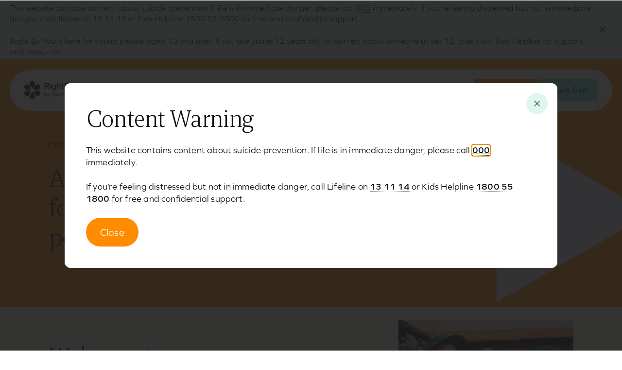

--- FILE ---
content_type: text/html; charset=UTF-8
request_url: https://rightbyyou.org.au/
body_size: 14465
content:
    <!DOCTYPE html>
    <html class="no-js" lang="en-AU">

    <head>
        <meta charset="UTF-8">
        <meta name="viewport" content="width=device-width, initial-scale=1">
        <link rel="profile" href="http://gmpg.org/xfn/11">

        <meta name="mobile-web-app-capable" content="yes">
        <meta name="apple-mobile-web-app-capable" content="yes">
        <meta name="msapplication-starturl" content="/">
        <meta name="viewport" content="width=device-width, initial-scale=1, shrink-to-fit=no">

        <script>(function(html){html.className = html.className.replace(/\bno-js\b/,'js')})(document.documentElement);</script>
<meta name='robots' content='index, follow, max-image-preview:large, max-snippet:-1, max-video-preview:-1' />

	<!-- This site is optimized with the Yoast SEO plugin v26.7 - https://yoast.com/wordpress/plugins/seo/ -->
	<title>Youth Mental Health Support Resource | RightByYou</title>
	<meta name="description" content="RightByYou is a free Australian youth mental health resource helping young people support friends in crisis and find the right help." />
	<link rel="canonical" href="https://rightbyyou.org.au/" />
	<meta property="og:locale" content="en_US" />
	<meta property="og:type" content="website" />
	<meta property="og:title" content="Youth Mental Health Support Resource | RightByYou" />
	<meta property="og:description" content="RightByYou is a free Australian youth mental health resource helping young people support friends in crisis and find the right help." />
	<meta property="og:url" content="https://rightbyyou.org.au/" />
	<meta property="og:site_name" content="RightByYou" />
	<meta property="article:modified_time" content="2026-01-29T02:10:17+00:00" />
	<meta property="og:image" content="https://rightbyyou.org.au/wp-content/uploads/2022/09/pexels-samson-katt-5225486-1-1.jpg" />
	<meta property="og:image:width" content="1920" />
	<meta property="og:image:height" content="1280" />
	<meta property="og:image:type" content="image/jpeg" />
	<meta name="twitter:card" content="summary_large_image" />
	<script type="application/ld+json" class="yoast-schema-graph">{"@context":"https://schema.org","@graph":[{"@type":"WebPage","@id":"https://rightbyyou.org.au/","url":"https://rightbyyou.org.au/","name":"Youth Mental Health Support Resource | RightByYou","isPartOf":{"@id":"https://rightbyyou.org.au/#website"},"about":{"@id":"https://rightbyyou.org.au/#organization"},"primaryImageOfPage":{"@id":"https://rightbyyou.org.au/#primaryimage"},"image":{"@id":"https://rightbyyou.org.au/#primaryimage"},"thumbnailUrl":"https://rightbyyou.org.au/wp-content/uploads/2022/09/pexels-samson-katt-5225486-1-1.jpg","datePublished":"2022-07-27T09:24:54+00:00","dateModified":"2026-01-29T02:10:17+00:00","description":"RightByYou is a free Australian youth mental health resource helping young people support friends in crisis and find the right help.","breadcrumb":{"@id":"https://rightbyyou.org.au/#breadcrumb"},"inLanguage":"en-AU","potentialAction":[{"@type":"ReadAction","target":["https://rightbyyou.org.au/"]}]},{"@type":"ImageObject","inLanguage":"en-AU","@id":"https://rightbyyou.org.au/#primaryimage","url":"https://rightbyyou.org.au/wp-content/uploads/2022/09/pexels-samson-katt-5225486-1-1.jpg","contentUrl":"https://rightbyyou.org.au/wp-content/uploads/2022/09/pexels-samson-katt-5225486-1-1.jpg","width":1920,"height":1280},{"@type":"BreadcrumbList","@id":"https://rightbyyou.org.au/#breadcrumb","itemListElement":[{"@type":"ListItem","position":1,"name":"Home"}]},{"@type":"WebSite","@id":"https://rightbyyou.org.au/#website","url":"https://rightbyyou.org.au/","name":"RightByYou","description":"We are a mental health resource for friends of young people at risk.","publisher":{"@id":"https://rightbyyou.org.au/#organization"},"potentialAction":[{"@type":"SearchAction","target":{"@type":"EntryPoint","urlTemplate":"https://rightbyyou.org.au/?s={search_term_string}"},"query-input":{"@type":"PropertyValueSpecification","valueRequired":true,"valueName":"search_term_string"}}],"inLanguage":"en-AU"},{"@type":"Organization","@id":"https://rightbyyou.org.au/#organization","name":"Neami National","url":"https://rightbyyou.org.au/","logo":{"@type":"ImageObject","inLanguage":"en-AU","@id":"https://rightbyyou.org.au/#/schema/logo/image/","url":"http://172.26.15.4/wp-content/uploads/2022/09/Neami-logo_no-strapline_NoPadding.svg","contentUrl":"http://172.26.15.4/wp-content/uploads/2022/09/Neami-logo_no-strapline_NoPadding.svg","width":2158,"height":663,"caption":"Neami National"},"image":{"@id":"https://rightbyyou.org.au/#/schema/logo/image/"}}]}</script>
	<!-- / Yoast SEO plugin. -->


<link rel='dns-prefetch' href='//cdnjs.cloudflare.com' />
<link rel='dns-prefetch' href='//www.googletagmanager.com' />
<link rel='dns-prefetch' href='//use.typekit.net' />
<link rel="alternate" type="application/rss+xml" title="RightByYou &raquo; Feed" href="https://rightbyyou.org.au/feed/" />
<link rel="alternate" title="oEmbed (JSON)" type="application/json+oembed" href="https://rightbyyou.org.au/wp-json/oembed/1.0/embed?url=https%3A%2F%2Frightbyyou.org.au%2F" />
<link rel="alternate" title="oEmbed (XML)" type="text/xml+oembed" href="https://rightbyyou.org.au/wp-json/oembed/1.0/embed?url=https%3A%2F%2Frightbyyou.org.au%2F&#038;format=xml" />
<style id='wp-img-auto-sizes-contain-inline-css' type='text/css'>
img:is([sizes=auto i],[sizes^="auto," i]){contain-intrinsic-size:3000px 1500px}
/*# sourceURL=wp-img-auto-sizes-contain-inline-css */
</style>
<style id='wp-block-library-inline-css' type='text/css'>
:root{--wp-block-synced-color:#7a00df;--wp-block-synced-color--rgb:122,0,223;--wp-bound-block-color:var(--wp-block-synced-color);--wp-editor-canvas-background:#ddd;--wp-admin-theme-color:#007cba;--wp-admin-theme-color--rgb:0,124,186;--wp-admin-theme-color-darker-10:#006ba1;--wp-admin-theme-color-darker-10--rgb:0,107,160.5;--wp-admin-theme-color-darker-20:#005a87;--wp-admin-theme-color-darker-20--rgb:0,90,135;--wp-admin-border-width-focus:2px}@media (min-resolution:192dpi){:root{--wp-admin-border-width-focus:1.5px}}.wp-element-button{cursor:pointer}:root .has-very-light-gray-background-color{background-color:#eee}:root .has-very-dark-gray-background-color{background-color:#313131}:root .has-very-light-gray-color{color:#eee}:root .has-very-dark-gray-color{color:#313131}:root .has-vivid-green-cyan-to-vivid-cyan-blue-gradient-background{background:linear-gradient(135deg,#00d084,#0693e3)}:root .has-purple-crush-gradient-background{background:linear-gradient(135deg,#34e2e4,#4721fb 50%,#ab1dfe)}:root .has-hazy-dawn-gradient-background{background:linear-gradient(135deg,#faaca8,#dad0ec)}:root .has-subdued-olive-gradient-background{background:linear-gradient(135deg,#fafae1,#67a671)}:root .has-atomic-cream-gradient-background{background:linear-gradient(135deg,#fdd79a,#004a59)}:root .has-nightshade-gradient-background{background:linear-gradient(135deg,#330968,#31cdcf)}:root .has-midnight-gradient-background{background:linear-gradient(135deg,#020381,#2874fc)}:root{--wp--preset--font-size--normal:16px;--wp--preset--font-size--huge:42px}.has-regular-font-size{font-size:1em}.has-larger-font-size{font-size:2.625em}.has-normal-font-size{font-size:var(--wp--preset--font-size--normal)}.has-huge-font-size{font-size:var(--wp--preset--font-size--huge)}.has-text-align-center{text-align:center}.has-text-align-left{text-align:left}.has-text-align-right{text-align:right}.has-fit-text{white-space:nowrap!important}#end-resizable-editor-section{display:none}.aligncenter{clear:both}.items-justified-left{justify-content:flex-start}.items-justified-center{justify-content:center}.items-justified-right{justify-content:flex-end}.items-justified-space-between{justify-content:space-between}.screen-reader-text{border:0;clip-path:inset(50%);height:1px;margin:-1px;overflow:hidden;padding:0;position:absolute;width:1px;word-wrap:normal!important}.screen-reader-text:focus{background-color:#ddd;clip-path:none;color:#444;display:block;font-size:1em;height:auto;left:5px;line-height:normal;padding:15px 23px 14px;text-decoration:none;top:5px;width:auto;z-index:100000}html :where(.has-border-color){border-style:solid}html :where([style*=border-top-color]){border-top-style:solid}html :where([style*=border-right-color]){border-right-style:solid}html :where([style*=border-bottom-color]){border-bottom-style:solid}html :where([style*=border-left-color]){border-left-style:solid}html :where([style*=border-width]){border-style:solid}html :where([style*=border-top-width]){border-top-style:solid}html :where([style*=border-right-width]){border-right-style:solid}html :where([style*=border-bottom-width]){border-bottom-style:solid}html :where([style*=border-left-width]){border-left-style:solid}html :where(img[class*=wp-image-]){height:auto;max-width:100%}:where(figure){margin:0 0 1em}html :where(.is-position-sticky){--wp-admin--admin-bar--position-offset:var(--wp-admin--admin-bar--height,0px)}@media screen and (max-width:600px){html :where(.is-position-sticky){--wp-admin--admin-bar--position-offset:0px}}

/*# sourceURL=wp-block-library-inline-css */
</style><style id='wp-block-button-inline-css' type='text/css'>
.wp-block-button__link{align-content:center;box-sizing:border-box;cursor:pointer;display:inline-block;height:100%;text-align:center;word-break:break-word}.wp-block-button__link.aligncenter{text-align:center}.wp-block-button__link.alignright{text-align:right}:where(.wp-block-button__link){border-radius:9999px;box-shadow:none;padding:calc(.667em + 2px) calc(1.333em + 2px);text-decoration:none}.wp-block-button[style*=text-decoration] .wp-block-button__link{text-decoration:inherit}.wp-block-buttons>.wp-block-button.has-custom-width{max-width:none}.wp-block-buttons>.wp-block-button.has-custom-width .wp-block-button__link{width:100%}.wp-block-buttons>.wp-block-button.has-custom-font-size .wp-block-button__link{font-size:inherit}.wp-block-buttons>.wp-block-button.wp-block-button__width-25{width:calc(25% - var(--wp--style--block-gap, .5em)*.75)}.wp-block-buttons>.wp-block-button.wp-block-button__width-50{width:calc(50% - var(--wp--style--block-gap, .5em)*.5)}.wp-block-buttons>.wp-block-button.wp-block-button__width-75{width:calc(75% - var(--wp--style--block-gap, .5em)*.25)}.wp-block-buttons>.wp-block-button.wp-block-button__width-100{flex-basis:100%;width:100%}.wp-block-buttons.is-vertical>.wp-block-button.wp-block-button__width-25{width:25%}.wp-block-buttons.is-vertical>.wp-block-button.wp-block-button__width-50{width:50%}.wp-block-buttons.is-vertical>.wp-block-button.wp-block-button__width-75{width:75%}.wp-block-button.is-style-squared,.wp-block-button__link.wp-block-button.is-style-squared{border-radius:0}.wp-block-button.no-border-radius,.wp-block-button__link.no-border-radius{border-radius:0!important}:root :where(.wp-block-button .wp-block-button__link.is-style-outline),:root :where(.wp-block-button.is-style-outline>.wp-block-button__link){border:2px solid;padding:.667em 1.333em}:root :where(.wp-block-button .wp-block-button__link.is-style-outline:not(.has-text-color)),:root :where(.wp-block-button.is-style-outline>.wp-block-button__link:not(.has-text-color)){color:currentColor}:root :where(.wp-block-button .wp-block-button__link.is-style-outline:not(.has-background)),:root :where(.wp-block-button.is-style-outline>.wp-block-button__link:not(.has-background)){background-color:initial;background-image:none}
/*# sourceURL=https://rightbyyou.org.au/wp-includes/blocks/button/style.min.css */
</style>
<style id='wp-block-heading-inline-css' type='text/css'>
h1:where(.wp-block-heading).has-background,h2:where(.wp-block-heading).has-background,h3:where(.wp-block-heading).has-background,h4:where(.wp-block-heading).has-background,h5:where(.wp-block-heading).has-background,h6:where(.wp-block-heading).has-background{padding:1.25em 2.375em}h1.has-text-align-left[style*=writing-mode]:where([style*=vertical-lr]),h1.has-text-align-right[style*=writing-mode]:where([style*=vertical-rl]),h2.has-text-align-left[style*=writing-mode]:where([style*=vertical-lr]),h2.has-text-align-right[style*=writing-mode]:where([style*=vertical-rl]),h3.has-text-align-left[style*=writing-mode]:where([style*=vertical-lr]),h3.has-text-align-right[style*=writing-mode]:where([style*=vertical-rl]),h4.has-text-align-left[style*=writing-mode]:where([style*=vertical-lr]),h4.has-text-align-right[style*=writing-mode]:where([style*=vertical-rl]),h5.has-text-align-left[style*=writing-mode]:where([style*=vertical-lr]),h5.has-text-align-right[style*=writing-mode]:where([style*=vertical-rl]),h6.has-text-align-left[style*=writing-mode]:where([style*=vertical-lr]),h6.has-text-align-right[style*=writing-mode]:where([style*=vertical-rl]){rotate:180deg}
/*# sourceURL=https://rightbyyou.org.au/wp-includes/blocks/heading/style.min.css */
</style>
<style id='wp-block-image-inline-css' type='text/css'>
.wp-block-image>a,.wp-block-image>figure>a{display:inline-block}.wp-block-image img{box-sizing:border-box;height:auto;max-width:100%;vertical-align:bottom}@media not (prefers-reduced-motion){.wp-block-image img.hide{visibility:hidden}.wp-block-image img.show{animation:show-content-image .4s}}.wp-block-image[style*=border-radius] img,.wp-block-image[style*=border-radius]>a{border-radius:inherit}.wp-block-image.has-custom-border img{box-sizing:border-box}.wp-block-image.aligncenter{text-align:center}.wp-block-image.alignfull>a,.wp-block-image.alignwide>a{width:100%}.wp-block-image.alignfull img,.wp-block-image.alignwide img{height:auto;width:100%}.wp-block-image .aligncenter,.wp-block-image .alignleft,.wp-block-image .alignright,.wp-block-image.aligncenter,.wp-block-image.alignleft,.wp-block-image.alignright{display:table}.wp-block-image .aligncenter>figcaption,.wp-block-image .alignleft>figcaption,.wp-block-image .alignright>figcaption,.wp-block-image.aligncenter>figcaption,.wp-block-image.alignleft>figcaption,.wp-block-image.alignright>figcaption{caption-side:bottom;display:table-caption}.wp-block-image .alignleft{float:left;margin:.5em 1em .5em 0}.wp-block-image .alignright{float:right;margin:.5em 0 .5em 1em}.wp-block-image .aligncenter{margin-left:auto;margin-right:auto}.wp-block-image :where(figcaption){margin-bottom:1em;margin-top:.5em}.wp-block-image.is-style-circle-mask img{border-radius:9999px}@supports ((-webkit-mask-image:none) or (mask-image:none)) or (-webkit-mask-image:none){.wp-block-image.is-style-circle-mask img{border-radius:0;-webkit-mask-image:url('data:image/svg+xml;utf8,<svg viewBox="0 0 100 100" xmlns="http://www.w3.org/2000/svg"><circle cx="50" cy="50" r="50"/></svg>');mask-image:url('data:image/svg+xml;utf8,<svg viewBox="0 0 100 100" xmlns="http://www.w3.org/2000/svg"><circle cx="50" cy="50" r="50"/></svg>');mask-mode:alpha;-webkit-mask-position:center;mask-position:center;-webkit-mask-repeat:no-repeat;mask-repeat:no-repeat;-webkit-mask-size:contain;mask-size:contain}}:root :where(.wp-block-image.is-style-rounded img,.wp-block-image .is-style-rounded img){border-radius:9999px}.wp-block-image figure{margin:0}.wp-lightbox-container{display:flex;flex-direction:column;position:relative}.wp-lightbox-container img{cursor:zoom-in}.wp-lightbox-container img:hover+button{opacity:1}.wp-lightbox-container button{align-items:center;backdrop-filter:blur(16px) saturate(180%);background-color:#5a5a5a40;border:none;border-radius:4px;cursor:zoom-in;display:flex;height:20px;justify-content:center;opacity:0;padding:0;position:absolute;right:16px;text-align:center;top:16px;width:20px;z-index:100}@media not (prefers-reduced-motion){.wp-lightbox-container button{transition:opacity .2s ease}}.wp-lightbox-container button:focus-visible{outline:3px auto #5a5a5a40;outline:3px auto -webkit-focus-ring-color;outline-offset:3px}.wp-lightbox-container button:hover{cursor:pointer;opacity:1}.wp-lightbox-container button:focus{opacity:1}.wp-lightbox-container button:focus,.wp-lightbox-container button:hover,.wp-lightbox-container button:not(:hover):not(:active):not(.has-background){background-color:#5a5a5a40;border:none}.wp-lightbox-overlay{box-sizing:border-box;cursor:zoom-out;height:100vh;left:0;overflow:hidden;position:fixed;top:0;visibility:hidden;width:100%;z-index:100000}.wp-lightbox-overlay .close-button{align-items:center;cursor:pointer;display:flex;justify-content:center;min-height:40px;min-width:40px;padding:0;position:absolute;right:calc(env(safe-area-inset-right) + 16px);top:calc(env(safe-area-inset-top) + 16px);z-index:5000000}.wp-lightbox-overlay .close-button:focus,.wp-lightbox-overlay .close-button:hover,.wp-lightbox-overlay .close-button:not(:hover):not(:active):not(.has-background){background:none;border:none}.wp-lightbox-overlay .lightbox-image-container{height:var(--wp--lightbox-container-height);left:50%;overflow:hidden;position:absolute;top:50%;transform:translate(-50%,-50%);transform-origin:top left;width:var(--wp--lightbox-container-width);z-index:9999999999}.wp-lightbox-overlay .wp-block-image{align-items:center;box-sizing:border-box;display:flex;height:100%;justify-content:center;margin:0;position:relative;transform-origin:0 0;width:100%;z-index:3000000}.wp-lightbox-overlay .wp-block-image img{height:var(--wp--lightbox-image-height);min-height:var(--wp--lightbox-image-height);min-width:var(--wp--lightbox-image-width);width:var(--wp--lightbox-image-width)}.wp-lightbox-overlay .wp-block-image figcaption{display:none}.wp-lightbox-overlay button{background:none;border:none}.wp-lightbox-overlay .scrim{background-color:#fff;height:100%;opacity:.9;position:absolute;width:100%;z-index:2000000}.wp-lightbox-overlay.active{visibility:visible}@media not (prefers-reduced-motion){.wp-lightbox-overlay.active{animation:turn-on-visibility .25s both}.wp-lightbox-overlay.active img{animation:turn-on-visibility .35s both}.wp-lightbox-overlay.show-closing-animation:not(.active){animation:turn-off-visibility .35s both}.wp-lightbox-overlay.show-closing-animation:not(.active) img{animation:turn-off-visibility .25s both}.wp-lightbox-overlay.zoom.active{animation:none;opacity:1;visibility:visible}.wp-lightbox-overlay.zoom.active .lightbox-image-container{animation:lightbox-zoom-in .4s}.wp-lightbox-overlay.zoom.active .lightbox-image-container img{animation:none}.wp-lightbox-overlay.zoom.active .scrim{animation:turn-on-visibility .4s forwards}.wp-lightbox-overlay.zoom.show-closing-animation:not(.active){animation:none}.wp-lightbox-overlay.zoom.show-closing-animation:not(.active) .lightbox-image-container{animation:lightbox-zoom-out .4s}.wp-lightbox-overlay.zoom.show-closing-animation:not(.active) .lightbox-image-container img{animation:none}.wp-lightbox-overlay.zoom.show-closing-animation:not(.active) .scrim{animation:turn-off-visibility .4s forwards}}@keyframes show-content-image{0%{visibility:hidden}99%{visibility:hidden}to{visibility:visible}}@keyframes turn-on-visibility{0%{opacity:0}to{opacity:1}}@keyframes turn-off-visibility{0%{opacity:1;visibility:visible}99%{opacity:0;visibility:visible}to{opacity:0;visibility:hidden}}@keyframes lightbox-zoom-in{0%{transform:translate(calc((-100vw + var(--wp--lightbox-scrollbar-width))/2 + var(--wp--lightbox-initial-left-position)),calc(-50vh + var(--wp--lightbox-initial-top-position))) scale(var(--wp--lightbox-scale))}to{transform:translate(-50%,-50%) scale(1)}}@keyframes lightbox-zoom-out{0%{transform:translate(-50%,-50%) scale(1);visibility:visible}99%{visibility:visible}to{transform:translate(calc((-100vw + var(--wp--lightbox-scrollbar-width))/2 + var(--wp--lightbox-initial-left-position)),calc(-50vh + var(--wp--lightbox-initial-top-position))) scale(var(--wp--lightbox-scale));visibility:hidden}}
/*# sourceURL=https://rightbyyou.org.au/wp-includes/blocks/image/style.min.css */
</style>
<style id='wp-block-buttons-inline-css' type='text/css'>
.wp-block-buttons{box-sizing:border-box}.wp-block-buttons.is-vertical{flex-direction:column}.wp-block-buttons.is-vertical>.wp-block-button:last-child{margin-bottom:0}.wp-block-buttons>.wp-block-button{display:inline-block;margin:0}.wp-block-buttons.is-content-justification-left{justify-content:flex-start}.wp-block-buttons.is-content-justification-left.is-vertical{align-items:flex-start}.wp-block-buttons.is-content-justification-center{justify-content:center}.wp-block-buttons.is-content-justification-center.is-vertical{align-items:center}.wp-block-buttons.is-content-justification-right{justify-content:flex-end}.wp-block-buttons.is-content-justification-right.is-vertical{align-items:flex-end}.wp-block-buttons.is-content-justification-space-between{justify-content:space-between}.wp-block-buttons.aligncenter{text-align:center}.wp-block-buttons:not(.is-content-justification-space-between,.is-content-justification-right,.is-content-justification-left,.is-content-justification-center) .wp-block-button.aligncenter{margin-left:auto;margin-right:auto;width:100%}.wp-block-buttons[style*=text-decoration] .wp-block-button,.wp-block-buttons[style*=text-decoration] .wp-block-button__link{text-decoration:inherit}.wp-block-buttons.has-custom-font-size .wp-block-button__link{font-size:inherit}.wp-block-buttons .wp-block-button__link{width:100%}.wp-block-button.aligncenter{text-align:center}
/*# sourceURL=https://rightbyyou.org.au/wp-includes/blocks/buttons/style.min.css */
</style>
<style id='wp-block-columns-inline-css' type='text/css'>
.wp-block-columns{box-sizing:border-box;display:flex;flex-wrap:wrap!important}@media (min-width:782px){.wp-block-columns{flex-wrap:nowrap!important}}.wp-block-columns{align-items:normal!important}.wp-block-columns.are-vertically-aligned-top{align-items:flex-start}.wp-block-columns.are-vertically-aligned-center{align-items:center}.wp-block-columns.are-vertically-aligned-bottom{align-items:flex-end}@media (max-width:781px){.wp-block-columns:not(.is-not-stacked-on-mobile)>.wp-block-column{flex-basis:100%!important}}@media (min-width:782px){.wp-block-columns:not(.is-not-stacked-on-mobile)>.wp-block-column{flex-basis:0;flex-grow:1}.wp-block-columns:not(.is-not-stacked-on-mobile)>.wp-block-column[style*=flex-basis]{flex-grow:0}}.wp-block-columns.is-not-stacked-on-mobile{flex-wrap:nowrap!important}.wp-block-columns.is-not-stacked-on-mobile>.wp-block-column{flex-basis:0;flex-grow:1}.wp-block-columns.is-not-stacked-on-mobile>.wp-block-column[style*=flex-basis]{flex-grow:0}:where(.wp-block-columns){margin-bottom:1.75em}:where(.wp-block-columns.has-background){padding:1.25em 2.375em}.wp-block-column{flex-grow:1;min-width:0;overflow-wrap:break-word;word-break:break-word}.wp-block-column.is-vertically-aligned-top{align-self:flex-start}.wp-block-column.is-vertically-aligned-center{align-self:center}.wp-block-column.is-vertically-aligned-bottom{align-self:flex-end}.wp-block-column.is-vertically-aligned-stretch{align-self:stretch}.wp-block-column.is-vertically-aligned-bottom,.wp-block-column.is-vertically-aligned-center,.wp-block-column.is-vertically-aligned-top{width:100%}
/*# sourceURL=https://rightbyyou.org.au/wp-includes/blocks/columns/style.min.css */
</style>
<style id='wp-block-group-inline-css' type='text/css'>
.wp-block-group{box-sizing:border-box}:where(.wp-block-group.wp-block-group-is-layout-constrained){position:relative}
/*# sourceURL=https://rightbyyou.org.au/wp-includes/blocks/group/style.min.css */
</style>
<style id='wp-block-paragraph-inline-css' type='text/css'>
.is-small-text{font-size:.875em}.is-regular-text{font-size:1em}.is-large-text{font-size:2.25em}.is-larger-text{font-size:3em}.has-drop-cap:not(:focus):first-letter{float:left;font-size:8.4em;font-style:normal;font-weight:100;line-height:.68;margin:.05em .1em 0 0;text-transform:uppercase}body.rtl .has-drop-cap:not(:focus):first-letter{float:none;margin-left:.1em}p.has-drop-cap.has-background{overflow:hidden}:root :where(p.has-background){padding:1.25em 2.375em}:where(p.has-text-color:not(.has-link-color)) a{color:inherit}p.has-text-align-left[style*="writing-mode:vertical-lr"],p.has-text-align-right[style*="writing-mode:vertical-rl"]{rotate:180deg}
/*# sourceURL=https://rightbyyou.org.au/wp-includes/blocks/paragraph/style.min.css */
</style>
<style id='wp-block-quote-inline-css' type='text/css'>
.wp-block-quote{box-sizing:border-box;overflow-wrap:break-word}.wp-block-quote.is-large:where(:not(.is-style-plain)),.wp-block-quote.is-style-large:where(:not(.is-style-plain)){margin-bottom:1em;padding:0 1em}.wp-block-quote.is-large:where(:not(.is-style-plain)) p,.wp-block-quote.is-style-large:where(:not(.is-style-plain)) p{font-size:1.5em;font-style:italic;line-height:1.6}.wp-block-quote.is-large:where(:not(.is-style-plain)) cite,.wp-block-quote.is-large:where(:not(.is-style-plain)) footer,.wp-block-quote.is-style-large:where(:not(.is-style-plain)) cite,.wp-block-quote.is-style-large:where(:not(.is-style-plain)) footer{font-size:1.125em;text-align:right}.wp-block-quote>cite{display:block}
/*# sourceURL=https://rightbyyou.org.au/wp-includes/blocks/quote/style.min.css */
</style>
<style id='wp-block-spacer-inline-css' type='text/css'>
.wp-block-spacer{clear:both}
/*# sourceURL=https://rightbyyou.org.au/wp-includes/blocks/spacer/style.min.css */
</style>
<style id='global-styles-inline-css' type='text/css'>
:root{--wp--preset--aspect-ratio--square: 1;--wp--preset--aspect-ratio--4-3: 4/3;--wp--preset--aspect-ratio--3-4: 3/4;--wp--preset--aspect-ratio--3-2: 3/2;--wp--preset--aspect-ratio--2-3: 2/3;--wp--preset--aspect-ratio--16-9: 16/9;--wp--preset--aspect-ratio--9-16: 9/16;--wp--preset--color--black: #000000;--wp--preset--color--cyan-bluish-gray: #abb8c3;--wp--preset--color--white: #ffffff;--wp--preset--color--pale-pink: #f78da7;--wp--preset--color--vivid-red: #cf2e2e;--wp--preset--color--luminous-vivid-orange: #ff6900;--wp--preset--color--luminous-vivid-amber: #fcb900;--wp--preset--color--light-green-cyan: #7bdcb5;--wp--preset--color--vivid-green-cyan: #00d084;--wp--preset--color--pale-cyan-blue: #8ed1fc;--wp--preset--color--vivid-cyan-blue: #0693e3;--wp--preset--color--vivid-purple: #9b51e0;--wp--preset--color--body-black: #111111;--wp--preset--color--cyan: #78E1D2;--wp--preset--color--light-cyan: #D7F5EB;--wp--preset--color--lavender: #CC99FF;--wp--preset--color--light-lavender: #EBDCFF;--wp--preset--color--orange: #FF8C00;--wp--preset--color--light-orange: #FFDCB4;--wp--preset--color--off-white: #F5F0EB;--wp--preset--gradient--vivid-cyan-blue-to-vivid-purple: linear-gradient(135deg,rgb(6,147,227) 0%,rgb(155,81,224) 100%);--wp--preset--gradient--light-green-cyan-to-vivid-green-cyan: linear-gradient(135deg,rgb(122,220,180) 0%,rgb(0,208,130) 100%);--wp--preset--gradient--luminous-vivid-amber-to-luminous-vivid-orange: linear-gradient(135deg,rgb(252,185,0) 0%,rgb(255,105,0) 100%);--wp--preset--gradient--luminous-vivid-orange-to-vivid-red: linear-gradient(135deg,rgb(255,105,0) 0%,rgb(207,46,46) 100%);--wp--preset--gradient--very-light-gray-to-cyan-bluish-gray: linear-gradient(135deg,rgb(238,238,238) 0%,rgb(169,184,195) 100%);--wp--preset--gradient--cool-to-warm-spectrum: linear-gradient(135deg,rgb(74,234,220) 0%,rgb(151,120,209) 20%,rgb(207,42,186) 40%,rgb(238,44,130) 60%,rgb(251,105,98) 80%,rgb(254,248,76) 100%);--wp--preset--gradient--blush-light-purple: linear-gradient(135deg,rgb(255,206,236) 0%,rgb(152,150,240) 100%);--wp--preset--gradient--blush-bordeaux: linear-gradient(135deg,rgb(254,205,165) 0%,rgb(254,45,45) 50%,rgb(107,0,62) 100%);--wp--preset--gradient--luminous-dusk: linear-gradient(135deg,rgb(255,203,112) 0%,rgb(199,81,192) 50%,rgb(65,88,208) 100%);--wp--preset--gradient--pale-ocean: linear-gradient(135deg,rgb(255,245,203) 0%,rgb(182,227,212) 50%,rgb(51,167,181) 100%);--wp--preset--gradient--electric-grass: linear-gradient(135deg,rgb(202,248,128) 0%,rgb(113,206,126) 100%);--wp--preset--gradient--midnight: linear-gradient(135deg,rgb(2,3,129) 0%,rgb(40,116,252) 100%);--wp--preset--font-size--small: 13px;--wp--preset--font-size--medium: 20px;--wp--preset--font-size--large: 36px;--wp--preset--font-size--x-large: 42px;--wp--preset--spacing--20: 0.44rem;--wp--preset--spacing--30: 0.67rem;--wp--preset--spacing--40: 1rem;--wp--preset--spacing--50: 1.5rem;--wp--preset--spacing--60: 2.25rem;--wp--preset--spacing--70: 3.38rem;--wp--preset--spacing--80: 5.06rem;--wp--preset--shadow--natural: 6px 6px 9px rgba(0, 0, 0, 0.2);--wp--preset--shadow--deep: 12px 12px 50px rgba(0, 0, 0, 0.4);--wp--preset--shadow--sharp: 6px 6px 0px rgba(0, 0, 0, 0.2);--wp--preset--shadow--outlined: 6px 6px 0px -3px rgb(255, 255, 255), 6px 6px rgb(0, 0, 0);--wp--preset--shadow--crisp: 6px 6px 0px rgb(0, 0, 0);}:where(.is-layout-flex){gap: 0.5em;}:where(.is-layout-grid){gap: 0.5em;}body .is-layout-flex{display: flex;}.is-layout-flex{flex-wrap: wrap;align-items: center;}.is-layout-flex > :is(*, div){margin: 0;}body .is-layout-grid{display: grid;}.is-layout-grid > :is(*, div){margin: 0;}:where(.wp-block-columns.is-layout-flex){gap: 2em;}:where(.wp-block-columns.is-layout-grid){gap: 2em;}:where(.wp-block-post-template.is-layout-flex){gap: 1.25em;}:where(.wp-block-post-template.is-layout-grid){gap: 1.25em;}.has-black-color{color: var(--wp--preset--color--black) !important;}.has-cyan-bluish-gray-color{color: var(--wp--preset--color--cyan-bluish-gray) !important;}.has-white-color{color: var(--wp--preset--color--white) !important;}.has-pale-pink-color{color: var(--wp--preset--color--pale-pink) !important;}.has-vivid-red-color{color: var(--wp--preset--color--vivid-red) !important;}.has-luminous-vivid-orange-color{color: var(--wp--preset--color--luminous-vivid-orange) !important;}.has-luminous-vivid-amber-color{color: var(--wp--preset--color--luminous-vivid-amber) !important;}.has-light-green-cyan-color{color: var(--wp--preset--color--light-green-cyan) !important;}.has-vivid-green-cyan-color{color: var(--wp--preset--color--vivid-green-cyan) !important;}.has-pale-cyan-blue-color{color: var(--wp--preset--color--pale-cyan-blue) !important;}.has-vivid-cyan-blue-color{color: var(--wp--preset--color--vivid-cyan-blue) !important;}.has-vivid-purple-color{color: var(--wp--preset--color--vivid-purple) !important;}.has-black-background-color{background-color: var(--wp--preset--color--black) !important;}.has-cyan-bluish-gray-background-color{background-color: var(--wp--preset--color--cyan-bluish-gray) !important;}.has-white-background-color{background-color: var(--wp--preset--color--white) !important;}.has-pale-pink-background-color{background-color: var(--wp--preset--color--pale-pink) !important;}.has-vivid-red-background-color{background-color: var(--wp--preset--color--vivid-red) !important;}.has-luminous-vivid-orange-background-color{background-color: var(--wp--preset--color--luminous-vivid-orange) !important;}.has-luminous-vivid-amber-background-color{background-color: var(--wp--preset--color--luminous-vivid-amber) !important;}.has-light-green-cyan-background-color{background-color: var(--wp--preset--color--light-green-cyan) !important;}.has-vivid-green-cyan-background-color{background-color: var(--wp--preset--color--vivid-green-cyan) !important;}.has-pale-cyan-blue-background-color{background-color: var(--wp--preset--color--pale-cyan-blue) !important;}.has-vivid-cyan-blue-background-color{background-color: var(--wp--preset--color--vivid-cyan-blue) !important;}.has-vivid-purple-background-color{background-color: var(--wp--preset--color--vivid-purple) !important;}.has-black-border-color{border-color: var(--wp--preset--color--black) !important;}.has-cyan-bluish-gray-border-color{border-color: var(--wp--preset--color--cyan-bluish-gray) !important;}.has-white-border-color{border-color: var(--wp--preset--color--white) !important;}.has-pale-pink-border-color{border-color: var(--wp--preset--color--pale-pink) !important;}.has-vivid-red-border-color{border-color: var(--wp--preset--color--vivid-red) !important;}.has-luminous-vivid-orange-border-color{border-color: var(--wp--preset--color--luminous-vivid-orange) !important;}.has-luminous-vivid-amber-border-color{border-color: var(--wp--preset--color--luminous-vivid-amber) !important;}.has-light-green-cyan-border-color{border-color: var(--wp--preset--color--light-green-cyan) !important;}.has-vivid-green-cyan-border-color{border-color: var(--wp--preset--color--vivid-green-cyan) !important;}.has-pale-cyan-blue-border-color{border-color: var(--wp--preset--color--pale-cyan-blue) !important;}.has-vivid-cyan-blue-border-color{border-color: var(--wp--preset--color--vivid-cyan-blue) !important;}.has-vivid-purple-border-color{border-color: var(--wp--preset--color--vivid-purple) !important;}.has-vivid-cyan-blue-to-vivid-purple-gradient-background{background: var(--wp--preset--gradient--vivid-cyan-blue-to-vivid-purple) !important;}.has-light-green-cyan-to-vivid-green-cyan-gradient-background{background: var(--wp--preset--gradient--light-green-cyan-to-vivid-green-cyan) !important;}.has-luminous-vivid-amber-to-luminous-vivid-orange-gradient-background{background: var(--wp--preset--gradient--luminous-vivid-amber-to-luminous-vivid-orange) !important;}.has-luminous-vivid-orange-to-vivid-red-gradient-background{background: var(--wp--preset--gradient--luminous-vivid-orange-to-vivid-red) !important;}.has-very-light-gray-to-cyan-bluish-gray-gradient-background{background: var(--wp--preset--gradient--very-light-gray-to-cyan-bluish-gray) !important;}.has-cool-to-warm-spectrum-gradient-background{background: var(--wp--preset--gradient--cool-to-warm-spectrum) !important;}.has-blush-light-purple-gradient-background{background: var(--wp--preset--gradient--blush-light-purple) !important;}.has-blush-bordeaux-gradient-background{background: var(--wp--preset--gradient--blush-bordeaux) !important;}.has-luminous-dusk-gradient-background{background: var(--wp--preset--gradient--luminous-dusk) !important;}.has-pale-ocean-gradient-background{background: var(--wp--preset--gradient--pale-ocean) !important;}.has-electric-grass-gradient-background{background: var(--wp--preset--gradient--electric-grass) !important;}.has-midnight-gradient-background{background: var(--wp--preset--gradient--midnight) !important;}.has-small-font-size{font-size: var(--wp--preset--font-size--small) !important;}.has-medium-font-size{font-size: var(--wp--preset--font-size--medium) !important;}.has-large-font-size{font-size: var(--wp--preset--font-size--large) !important;}.has-x-large-font-size{font-size: var(--wp--preset--font-size--x-large) !important;}
:where(.wp-block-columns.is-layout-flex){gap: 2em;}:where(.wp-block-columns.is-layout-grid){gap: 2em;}
/*# sourceURL=global-styles-inline-css */
</style>
<style id='core-block-supports-inline-css' type='text/css'>
.wp-container-core-columns-is-layout-9d6595d7{flex-wrap:nowrap;}
/*# sourceURL=core-block-supports-inline-css */
</style>

<style id='classic-theme-styles-inline-css' type='text/css'>
/*! This file is auto-generated */
.wp-block-button__link{color:#fff;background-color:#32373c;border-radius:9999px;box-shadow:none;text-decoration:none;padding:calc(.667em + 2px) calc(1.333em + 2px);font-size:1.125em}.wp-block-file__button{background:#32373c;color:#fff;text-decoration:none}
/*# sourceURL=/wp-includes/css/classic-themes.min.css */
</style>
<link rel='stylesheet' id='editorskit-frontend-css' href='https://rightbyyou.org.au/wp-content/plugins/block-options/build/style.build.css?ver=new' type='text/css' media='all' />
<link rel='stylesheet' id='wthf-style-css' href='https://rightbyyou.org.au/wp-content/plugins/was-this-article-helpful/css/style.css?ver=341d51ca558ae237ecb287ad417db3f5' type='text/css' media='all' />
<link rel='stylesheet' id='wavesurfer_font-css' href='https://rightbyyou.org.au/wp-content/plugins/wavesurfer-wp/css/wavesurfer-wp_font.css?ver=341d51ca558ae237ecb287ad417db3f5' type='text/css' media='all' />
<link rel='stylesheet' id='wavesurfer_flat-icons-css' href='https://rightbyyou.org.au/wp-content/plugins/wavesurfer-wp/css/wavesurfer-wp_flat-icons.css?ver=341d51ca558ae237ecb287ad417db3f5' type='text/css' media='all' />
<link rel='stylesheet' id='typekit-css' href='https://use.typekit.net/onc7arg.css?ver=341d51ca558ae237ecb287ad417db3f5' type='text/css' media='all' />
<link rel='stylesheet' id='unicorn-tears-styles-css' href='https://rightbyyou.org.au/wp-content/themes/unicorn-tears/dist/css/style.min.css?ver=341d51ca558ae237ecb287ad417db3f5' type='text/css' media='all' />
<script type="text/javascript" src="https://rightbyyou.org.au/wp-includes/js/jquery/jquery.min.js?ver=3.7.1" id="jquery-core-js"></script>
<script type="text/javascript" src="https://rightbyyou.org.au/wp-includes/js/jquery/jquery-migrate.min.js?ver=3.4.1" id="jquery-migrate-js"></script>
<script type="text/javascript" src="https://cdnjs.cloudflare.com/ajax/libs/gsap/3.8.0/gsap.min.js?ver=341d51ca558ae237ecb287ad417db3f5" id="gsap-js"></script>
<script type="text/javascript" src="https://cdnjs.cloudflare.com/ajax/libs/gsap/3.8.0/ScrollTrigger.min.js?ver=341d51ca558ae237ecb287ad417db3f5" id="gsap-scrollTrigger-js"></script>

<!-- Google tag (gtag.js) snippet added by Site Kit -->
<!-- Google Analytics snippet added by Site Kit -->
<script type="text/javascript" src="https://www.googletagmanager.com/gtag/js?id=G-Z4055497D3" id="google_gtagjs-js" async></script>
<script type="text/javascript" id="google_gtagjs-js-after">
/* <![CDATA[ */
window.dataLayer = window.dataLayer || [];function gtag(){dataLayer.push(arguments);}
gtag("set","linker",{"domains":["rightbyyou.org.au"]});
gtag("js", new Date());
gtag("set", "developer_id.dZTNiMT", true);
gtag("config", "G-Z4055497D3");
//# sourceURL=google_gtagjs-js-after
/* ]]> */
</script>
<link rel="https://api.w.org/" href="https://rightbyyou.org.au/wp-json/" /><link rel="alternate" title="JSON" type="application/json" href="https://rightbyyou.org.au/wp-json/wp/v2/pages/425" /><link rel="EditURI" type="application/rsd+xml" title="RSD" href="https://rightbyyou.org.au/xmlrpc.php?rsd" />

<link rel='shortlink' href='https://rightbyyou.org.au/' />
<meta name="generator" content="Site Kit by Google 1.168.0" /><!-- Hotjar Tracking Code for Right By You -->
<script>
    (function(h,o,t,j,a,r){
        h.hj=h.hj||function(){(h.hj.q=h.hj.q||[]).push(arguments)};
        h._hjSettings={hjid:5301619,hjsv:6};
        a=o.getElementsByTagName('head')[0];
        r=o.createElement('script');r.async=1;
        r.src=t+h._hjSettings.hjid+j+h._hjSettings.hjsv;
        a.appendChild(r);
    })(window,document,'https://static.hotjar.com/c/hotjar-','.js?sv=');
</script>

<meta name="facebook-domain-verification" content="dasmlhp9b07gatu22k9ve9rsc13l7x" />
<!-- Meta Pixel Code -->
<script>
!function(f,b,e,v,n,t,s)
{if(f.fbq)return;n=f.fbq=function(){n.callMethod?
n.callMethod.apply(n,arguments):n.queue.push(arguments)};
if(!f._fbq)f._fbq=n;n.push=n;n.loaded=!0;n.version='2.0';
n.queue=[];t=b.createElement(e);t.async=!0;
t.src=v;s=b.getElementsByTagName(e)[0];
s.parentNode.insertBefore(t,s)}(window, document,'script',
'https://connect.facebook.net/en_US/fbevents.js');
fbq('init', '3370855266498758');
fbq('track', 'PageView');
</script>
<noscript><img height="1" width="1" style="display:none"
src="https://www.facebook.com/tr?id=3370855266498758&ev=PageView&noscript=1"
/></noscript>
<!-- End Meta Pixel Code -->

<!-- Snap Pixel Code -->
<script type='text/javascript'>
(function(e,t,n){if(e.snaptr)return;var a=e.snaptr=function()
{a.handleRequest?a.handleRequest.apply(a,arguments):a.queue.push(arguments)};
a.queue=[];var s='script';r=t.createElement(s);r.async=!0;
r.src=n;var u=t.getElementsByTagName(s)[0];
u.parentNode.insertBefore(r,u);})(window,document,
'https://sc-static.net/scevent.min.js');

snaptr('init', 'c33e8ec8-a193-41ba-86a4-ebcc5b7a8c9c', {
'user_email': '__INSERT_USER_EMAIL__'
});

snaptr('track', 'PAGE_VIEW');

</script>
<!-- End Snap Pixel Code -->

<meta name="google-site-verification" content="Iwk5fLzFoSgZH4GQ17Cf5rRG3MGAaspygCHhehxadOE"><link rel="icon" href="https://rightbyyou.org.au/wp-content/uploads/2023/04/cropped-RBY_Favicon-32x32.png" sizes="32x32" />
<link rel="icon" href="https://rightbyyou.org.au/wp-content/uploads/2023/04/cropped-RBY_Favicon-192x192.png" sizes="192x192" />
<link rel="apple-touch-icon" href="https://rightbyyou.org.au/wp-content/uploads/2023/04/cropped-RBY_Favicon-180x180.png" />
<meta name="msapplication-TileImage" content="https://rightbyyou.org.au/wp-content/uploads/2023/04/cropped-RBY_Favicon-270x270.png" />
		<style type="text/css" id="wp-custom-css">
			.secondary .share{
	display:none;
}

.secondary .exit{
	display:block;
}		</style>
		
        <script type="text/javascript">
            var tag = document.createElement('script');
                tag.src = "https://www.youtube.com/iframe_api";
                var firstScriptTag = document.getElementsByTagName('script')[0];
                firstScriptTag.parentNode.insertBefore(tag, firstScriptTag),
                playerList = [];
        </script>
        
        <script type="text/javascript" >
            
            var nonce_wthf = 'a94777b3f8';
            var ajaxurl = 'https://rightbyyou.org.au/wp-admin/admin-ajax.php';
            
        </script>
        
    </head>
    <body class="home wp-singular page-template-default page page-id-425 wp-theme-unicorn-tears has-feature has-no-pagination page-home no-touch">
    
         <div class="site-notice has-light-cyan-background-color">
                    <div><p>This website contains content about suicide prevention. If life is in immediate danger, please call <a href="tel:000">000</a> immediately. If you’re feeling distressed but not in immediate danger, call Lifeline on <a href="tel:131114">13 11 14</a> or Kids Helpline <a href="tel:1800551800">1800 55 1800</a> for free and confidential support. </p> Right By You is here for young people aged 13 and over. If you are under 12 years old, or worried about someone under 12, check out <a href="https://kidshelpline.com.au/kids" target="_blank">Kids Helpline</a> for support and resources.</div>
                    <button class="close"><svg xmlns="http://www.w3.org/2000/svg" version="1" viewBox="0 0 24 24"><path d="M13 12l5-5-1-1-5 5-5-5-1 1 5 5-5 5 1 1 5-5 5 5 1-1z"></path></svg></button>       
     </div>
    
    <div id="page" class="site">
        <a class="skip-link screen-reader-text" href="#content"> 
            Skip to content        </a>

        <header id="masthead">
            <div class="site-branding">
                <a href="https://rightbyyou.org.au/">
                    <img src="https://rightbyyou.org.au/wp-content/themes/unicorn-tears/dist/images/logo.png" class="logo" alt="RightByYou">
                </a>
            </div>

            <nav id="site-navigation" class="main-navigation" role="navigation" aria-label="Navigation menu for RightByYou">
                <button id="mobile-menu" class="menu-toggle hamburger hamburger--collapse" aria-controls="primary-menu" aria-expanded="false" type="button">
                    <span class="hamburger-box">
                        <span class="hamburger-inner"></span>
                    </span>
                    <div class="screen-reader-text">Menu</div>
                </button>

                <div class="menu-wrapper overlay">
                    <div class="overlay-content">
                        <div class="menu-intro">
                        <p>We are a mental health resource for friends of young people at risk.</p>
                        <h3>Where to today?</h3>
                        </div>
                        <div class="menu-main-menu-container"><ul id="primary" class="menu"><li id="menu-item-2593" class="triangle orange menu-item menu-item-type-post_type menu-item-object-page menu-item-2593"><div class="ancestor-wrapper"><a href="https://rightbyyou.org.au/emergency/" data-title="Emergency">Emergency</a></div><!-- .ancestor-wrapper --></li>
<li id="menu-item-2588" class="light-orange square menu-item menu-item-type-post_type menu-item-object-page menu-item-has-children menu-item-2588"><div class="ancestor-wrapper"><a href="https://rightbyyou.org.au/im-worried/" data-title="I’m worried">I’m worried</a><button class="dropdown-toggle" data-toggle-target=".menu-modal .menu-item-2588 > .sub-menu" aria-expanded="false"><span class="screen-reader-text">Show sub menu</span> <svg class="svg-icon toggle-icon" width="15" height="15" focusable="false" viewBox="0 0 13 7" xmlns="http://www.w3.org/2000/svg"><path d="M1 1L6.5 6L12 1" /></svg></button></div><!-- .ancestor-wrapper -->
<ul class="sub-menu">
	<li id="menu-item-2589" class="menu-item menu-item-type-post_type menu-item-object-page menu-item-2589"><div class="ancestor-wrapper"><a href="https://rightbyyou.org.au/im-worried/whats-going-on/" data-title="What’s going on?">What’s going on?</a></div><!-- .ancestor-wrapper --></li>
	<li id="menu-item-2590" class="menu-item menu-item-type-post_type menu-item-object-page menu-item-2590"><div class="ancestor-wrapper"><a href="https://rightbyyou.org.au/im-worried/what-can-i-do-to-help/" data-title="What can I do to help?">What can I do to help?</a></div><!-- .ancestor-wrapper --></li>
	<li id="menu-item-2591" class="menu-item menu-item-type-post_type menu-item-object-page menu-item-2591"><div class="ancestor-wrapper"><a href="https://rightbyyou.org.au/im-worried/contacts-i-can-give-my-friend/" data-title="Contacts I can give my friend">Contacts I can give my friend</a></div><!-- .ancestor-wrapper --></li>
</ul>
</li>
<li id="menu-item-2594" class="circle light-lavender menu-item menu-item-type-post_type menu-item-object-page menu-item-2594"><div class="ancestor-wrapper"><a href="https://rightbyyou.org.au/self-care/" data-title="Self-care">Self-care</a></div><!-- .ancestor-wrapper --></li>
<li id="menu-item-3006" class="menu-item menu-item-type-post_type menu-item-object-page menu-item-has-children menu-item-3006"><div class="ancestor-wrapper"><a href="https://rightbyyou.org.au/more-support/" data-title="More support">More support</a><button class="dropdown-toggle" data-toggle-target=".menu-modal .menu-item-3006 > .sub-menu" aria-expanded="false"><span class="screen-reader-text">Show sub menu</span> <svg class="svg-icon toggle-icon" width="15" height="15" focusable="false" viewBox="0 0 13 7" xmlns="http://www.w3.org/2000/svg"><path d="M1 1L6.5 6L12 1" /></svg></button></div><!-- .ancestor-wrapper -->
<ul class="sub-menu">
	<li id="menu-item-3014" class="menu-item menu-item-type-post_type menu-item-object-page menu-item-3014"><div class="ancestor-wrapper"><a href="https://rightbyyou.org.au/more-support/aboriginal-and-torres-strait-islander/" data-title="Aboriginal and Torres Strait Islander">Aboriginal and Torres Strait Islander</a></div><!-- .ancestor-wrapper --></li>
	<li id="menu-item-3016" class="menu-item menu-item-type-post_type menu-item-object-page menu-item-3016"><div class="ancestor-wrapper"><a href="https://rightbyyou.org.au/more-support/bullying/" data-title="Bullying">Bullying</a></div><!-- .ancestor-wrapper --></li>
	<li id="menu-item-3008" class="menu-item menu-item-type-post_type menu-item-object-page menu-item-3008"><div class="ancestor-wrapper"><a href="https://rightbyyou.org.au/more-support/climate-change/" data-title="Climate change">Climate change</a></div><!-- .ancestor-wrapper --></li>
	<li id="menu-item-3009" class="menu-item menu-item-type-post_type menu-item-object-page menu-item-3009"><div class="ancestor-wrapper"><a href="https://rightbyyou.org.au/more-support/cost-of-living/" data-title="Cost of Living">Cost of Living</a></div><!-- .ancestor-wrapper --></li>
	<li id="menu-item-3012" class="menu-item menu-item-type-post_type menu-item-object-page menu-item-3012"><div class="ancestor-wrapper"><a href="https://rightbyyou.org.au/more-support/disability/" data-title="Disability">Disability</a></div><!-- .ancestor-wrapper --></li>
	<li id="menu-item-3010" class="menu-item menu-item-type-post_type menu-item-object-page menu-item-3010"><div class="ancestor-wrapper"><a href="https://rightbyyou.org.au/more-support/grief-and-loss/" data-title="Grief and Loss">Grief and Loss</a></div><!-- .ancestor-wrapper --></li>
	<li id="menu-item-3007" class="menu-item menu-item-type-post_type menu-item-object-page menu-item-3007"><div class="ancestor-wrapper"><a href="https://rightbyyou.org.au/more-support/image-based-abuse/" data-title="Image based abuse">Image based abuse</a></div><!-- .ancestor-wrapper --></li>
	<li id="menu-item-3015" class="menu-item menu-item-type-post_type menu-item-object-page menu-item-3015"><div class="ancestor-wrapper"><a href="https://rightbyyou.org.au/more-support/lgbtqia/" data-title="LGBTQIA+SB">LGBTQIA+SB</a></div><!-- .ancestor-wrapper --></li>
	<li id="menu-item-3013" class="menu-item menu-item-type-post_type menu-item-object-page menu-item-3013"><div class="ancestor-wrapper"><a href="https://rightbyyou.org.au/more-support/multicultural/" data-title="Multicultural">Multicultural</a></div><!-- .ancestor-wrapper --></li>
	<li id="menu-item-3011" class="menu-item menu-item-type-post_type menu-item-object-page menu-item-3011"><div class="ancestor-wrapper"><a href="https://rightbyyou.org.au/more-support/parents-and-carers/" data-title="Parents and Carers">Parents and Carers</a></div><!-- .ancestor-wrapper --></li>
	<li id="menu-item-3017" class="menu-item menu-item-type-post_type menu-item-object-page menu-item-3017"><div class="ancestor-wrapper"><a href="https://rightbyyou.org.au/more-support/relationship-breakdown/" data-title="Relationship breakdown">Relationship breakdown</a></div><!-- .ancestor-wrapper --></li>
	<li id="menu-item-3038" class="menu-item menu-item-type-post_type menu-item-object-page menu-item-3038"><div class="ancestor-wrapper"><a href="https://rightbyyou.org.au/more-support/students/" data-title="Students">Students</a></div><!-- .ancestor-wrapper --></li>
	<li id="menu-item-3285" class="menu-item menu-item-type-post_type menu-item-object-page menu-item-3285"><div class="ancestor-wrapper"><a href="https://rightbyyou.org.au/more-support/family-domestic-violence/" data-title="Family and Domestic Violence">Family and Domestic Violence</a></div><!-- .ancestor-wrapper --></li>
</ul>
</li>
<li id="menu-item-2587" class="asterisk lavender menu-item menu-item-type-post_type menu-item-object-page menu-item-2587"><div class="ancestor-wrapper"><a href="https://rightbyyou.org.au/about-rightbyyou/" data-title="About">About</a></div><!-- .ancestor-wrapper --></li>
</ul></div>                    </div>

                </div>


            </nav>

            
            <div class="secondary ">
            <div class="menu-secondary-container"><ul id="secondary" class="menu"><li id="menu-item-474" class="emergency menu-item menu-item-type-custom menu-item-object-custom menu-item-474"><div class="ancestor-wrapper"><a href="/emergency" data-title="Emergency">Emergency<p class="menu-item-description">If you or someone you know is in immediate danger, tap the Emergency button to access the right helplines.</p></a></div><!-- .ancestor-wrapper --></li>
<li id="menu-item-3298" class="exit menu-item menu-item-type-custom menu-item-object-custom menu-item-3298"><div class="ancestor-wrapper"><a href="https://www.google.com/" data-title="Quick Exit">Quick Exit</a></div><!-- .ancestor-wrapper --></li>
<li id="menu-item-475" class="share menu-item menu-item-type-custom menu-item-object-custom menu-item-475"><div class="ancestor-wrapper"><a href="#" data-title="Share">Share<p class="menu-item-description">Tap the Share button to easily share a page with a friend.</p></a></div><!-- .ancestor-wrapper --></li>
</ul></div>
                        <div id="share">
                            <button class="close"><svg xmlns="http://www.w3.org/2000/svg" version="1" viewBox="0 0 24 24"><path d="M13 12l5-5-1-1-5 5-5-5-1 1 5 5-5 5 1 1 5-5 5 5 1-1z"></path></svg></button>
                            <h4>Share this page?</h4>
                                                    <a href="#"  class="share copy">Copy Link</a>
                        <a href="https://www.facebook.com/sharer/sharer.php?u=https://rightbyyou.org.au" class="share fb" target="_blank">Facebook</a>
                        <a href="https://twitter.com/share?url=http:https://rightbyyou.org.au&text=Check this out&via=rightbyyou" class="share tw" target="_blank">Twitter</a>
                        <a href="https://www.snapchat.com/scan?attachmentUrl=https://rightbyyou.org.au" class="share li" target="_blank">Snapchat</a>
                        </div>
            </div>
        </header>
        <!-- #masthead -->
        <main id="content" class="site-content">

        
    <div class="feature-wrapper" style="background:#ff8c00">
        <div class="feature-inner container">

            <div class="intro">

            <p id="breadcrumbs"><span><span class="breadcrumb_last" aria-current="page">Home</span></span></p>
            <h1>A mental health <em>resource</em> for friends of young people at risk.</h1>
<p>&nbsp;</p>


            
            
            </div>

            <div class="feature image asterix"  style="background:#ebdcff">
                                <img src="https://rightbyyou.org.au/wp-content/uploads/2022/09/pexels-samson-katt-5225486-1-1-1024x683.jpg"
                srcset="https://rightbyyou.org.au/wp-content/uploads/2022/09/pexels-samson-katt-5225486-1-1-1024x683.jpg 1024w, https://rightbyyou.org.au/wp-content/uploads/2022/09/pexels-samson-katt-5225486-1-1-300x200.jpg 300w, https://rightbyyou.org.au/wp-content/uploads/2022/09/pexels-samson-katt-5225486-1-1-768x512.jpg 768w, https://rightbyyou.org.au/wp-content/uploads/2022/09/pexels-samson-katt-5225486-1-1-1536x1024.jpg 1536w, https://rightbyyou.org.au/wp-content/uploads/2022/09/pexels-samson-katt-5225486-1-1.jpg 1920w"
                sizes="
                (max-width: 768px) 800px,
                (max-width: 1200px) 1400px,
                (max-width: 2000px) 2000px"
                alt="pexels-samson-katt-5225486-1-1"
                class="img"
                loading="lazy">
            </div>

            <div class="secondary_shape">
                <div class="shape triangle" style="background:#ebdcff"></div>
            </div>

        </div>
    </div>

    <section id="page-content">
  
<div class="wp-block-group is-style-intro has-off-white-background-color has-background"><div class="wp-block-group__inner-container is-layout-flow wp-block-group-is-layout-flow">
<div class="wp-block-columns is-layout-flex wp-container-core-columns-is-layout-9d6595d7 wp-block-columns-is-layout-flex">
<div class="wp-block-column is-layout-flow wp-block-column-is-layout-flow" style="flex-basis:66.66%">
<div class="wp-block-columns is-layout-flex wp-container-core-columns-is-layout-9d6595d7 wp-block-columns-is-layout-flex">
<div class="wp-block-column is-layout-flow wp-block-column-is-layout-flow" style="flex-basis:70%">
<div style="height:4em" aria-hidden="true" class="wp-block-spacer"></div>



<h2 class="wp-block-heading">Welcome to <br>RightByYou, a mental health resource.</h2>
</div>



<div class="wp-block-column is-layout-flow wp-block-column-is-layout-flow" style="flex-basis:30%"></div>
</div>



<div class="wp-block-columns is-layout-flex wp-container-core-columns-is-layout-9d6595d7 wp-block-columns-is-layout-flex">
<div class="wp-block-column is-layout-flow wp-block-column-is-layout-flow" style="flex-basis:40%">
<blockquote class="wp-block-quote has-cyan-background-color has-background is-layout-flow wp-block-quote-is-layout-flow">
<p>You seemed kind of off today, are you ok? If you ever want to chat let me know.</p>
</blockquote>



<blockquote class="wp-block-quote has-light-lavender-background-color has-background is-layout-flow wp-block-quote-is-layout-flow">
<p>are u thinking about hurting yourself or suicide?</p>
</blockquote>



<blockquote class="wp-block-quote has-cyan-background-color has-background is-layout-flow wp-block-quote-is-layout-flow">
<p>are u safe at the moment?</p>
</blockquote>
</div>



<div class="wp-block-column is-layout-flow wp-block-column-is-layout-flow" style="flex-basis:50%">
<p class="has-text-align-left">Some people might show signs of distress more easily online than in person, and there are things you can do to help.</p>



<p class="has-text-align-left">It’s important to know that you cannot always protect people or prevent their actions. You are here, and that’s a good step to helping your friend be safe</p>
</div>
</div>
</div>



<div class="wp-block-column is-layout-flow wp-block-column-is-layout-flow" style="flex-basis:33.33%">
<figure class="wp-block-image size-large is-style-circle is-style-asterisk has-light-orange-background-color has-background"><img fetchpriority="high" decoding="async" width="1024" height="683" src="http://rightbyyou.org.au/wp-content/uploads/2022/08/nonresident-nizUHtSIrKM-unsplash-1024x683.jpg" alt="Two men standing side-by-side with one man placing his hand on the others shoulder." class="wp-image-1036" srcset="https://rightbyyou.org.au/wp-content/uploads/2022/08/nonresident-nizUHtSIrKM-unsplash-1024x683.jpg 1024w, https://rightbyyou.org.au/wp-content/uploads/2022/08/nonresident-nizUHtSIrKM-unsplash-300x200.jpg 300w, https://rightbyyou.org.au/wp-content/uploads/2022/08/nonresident-nizUHtSIrKM-unsplash-768x512.jpg 768w, https://rightbyyou.org.au/wp-content/uploads/2022/08/nonresident-nizUHtSIrKM-unsplash-1536x1024.jpg 1536w, https://rightbyyou.org.au/wp-content/uploads/2022/08/nonresident-nizUHtSIrKM-unsplash.jpg 1920w" sizes="(max-width: 1024px) 100vw, 1024px" /></figure>
</div>
</div>
</div></div>



<div class="wp-block-group is-style-intro has-off-white-background-color has-background"><div class="wp-block-group__inner-container is-layout-flow wp-block-group-is-layout-flow">
<div style="height:0px" aria-hidden="true" class="wp-block-spacer"></div>



<div style="height:59px" aria-hidden="true" class="wp-block-spacer"></div>



<h2 class="wp-block-heading has-text-align-center">How can we help today?</h2>



<div style="height:1em" aria-hidden="true" class="wp-block-spacer"></div>



<div class="wp-block-group is-style-linkblocks"><div class="wp-block-group__inner-container is-layout-flow wp-block-group-is-layout-flow">
<div class="wp-block-columns is-style-smallgaps is-layout-flex wp-container-core-columns-is-layout-9d6595d7 wp-block-columns-is-layout-flex">
<div class="wp-block-column is-layout-flow wp-block-column-is-layout-flow">
<div class="wp-block-columns is-not-stacked-on-mobile is-layout-flex wp-container-core-columns-is-layout-9d6595d7 wp-block-columns-is-layout-flex">
<div class="wp-block-column has-white-background-color has-background ek-linked-block is-layout-flow wp-block-column-is-layout-flow">
<figure class="wp-block-image size-large is-resized is-style-editorskit-circular"><img decoding="async" width="45" height="50" src="http://rightbyyou.org.au/wp-content/uploads/2022/08/orange-asterisk.svg" alt="" class="wp-image-509" style="width:44px;height:47px"/></figure>



<h3 class="wp-block-heading"><strong>I </strong>need to find urgent help for my friend</h3>
<a href="https://rightbyyou.org.au/emergency/" class="editorskit-block-link" rel=""></a></div>



<div class="wp-block-column has-white-background-color has-background ek-linked-block is-layout-flow wp-block-column-is-layout-flow">
<figure class="wp-block-image size-large is-style-default"><img decoding="async" width="45" height="50" src="http://rightbyyou.org.au/wp-content/uploads/2022/08/aqua-triangle.svg" alt="" class="wp-image-510"/></figure>



<h3 class="wp-block-heading">I’m worried and want to help</h3>
<a href="https://rightbyyou.org.au/im-worried/" class="editorskit-block-link" rel=""></a></div>
</div>
</div>



<div class="wp-block-column is-layout-flow wp-block-column-is-layout-flow">
<div class="wp-block-columns is-not-stacked-on-mobile is-layout-flex wp-container-core-columns-is-layout-9d6595d7 wp-block-columns-is-layout-flex">
<div class="wp-block-column has-white-background-color has-background ek-linked-block is-layout-flow wp-block-column-is-layout-flow">
<figure class="wp-block-image size-large"><img decoding="async" width="50" height="50" src="http://rightbyyou.org.au/wp-content/uploads/2022/08/violet-circle.svg" alt="" class="wp-image-511"/></figure>



<h3 class="wp-block-heading">I want to understand more</h3>
<a href="https://rightbyyou.org.au/understanding-more/" class="editorskit-block-link" rel=""></a></div>



<div class="wp-block-column has-white-background-color has-background ek-linked-block is-layout-flow wp-block-column-is-layout-flow">
<figure class="wp-block-image size-large is-style-default"><img decoding="async" width="45" height="50" src="http://rightbyyou.org.au/wp-content/uploads/2022/08/light-orange-asterisk.svg" alt="" class="wp-image-512"/></figure>



<h3 class="wp-block-heading">I want to learn about self-care</h3>
<a href="https://rightbyyou.org.au/self-care/" class="editorskit-block-link" rel=""></a></div>
</div>
</div>
</div>
</div></div>



<div style="height:2em" aria-hidden="true" class="wp-block-spacer"></div>
</div></div>



<div class="wp-block-group has-light-lavender-background-color has-background"><div class="wp-block-group__inner-container is-layout-flow wp-block-group-is-layout-flow">
<div style="height:4em" aria-hidden="true" class="wp-block-spacer"></div>



<div class="wp-block-columns is-layout-flex wp-container-core-columns-is-layout-9d6595d7 wp-block-columns-is-layout-flex">
<div class="wp-block-column is-layout-flow wp-block-column-is-layout-flow">
<h2 class="wp-block-heading">Additional resources</h2>



<div class="wp-block-columns is-layout-flex wp-container-core-columns-is-layout-9d6595d7 wp-block-columns-is-layout-flex">
<div class="wp-block-column is-layout-flow wp-block-column-is-layout-flow" style="flex-basis:60%">
<h4 class="wp-block-heading">Free translating and interpreter services</h4>



<p>Translater/Interpreter Phone: <strong><a href="tel:131450" class="ek-link">131 450</a></strong>.<br>For Translated information, visit our <a href="/understanding-more/#Multicultural" class="ek-link">multicultural information page</a></p>



<h4 class="wp-block-heading">If you have hearing or speech loss</h4>



<p>TTY: <strong><a href="tel:1800555677" class="ek-link">1800 555 677</a></strong><br>Speak and Listen: <strong><a href="tel:1800555727" class="ek-link">1800 555 727</a></strong></p>



<div class="wp-block-buttons is-layout-flex wp-block-buttons-is-layout-flex"></div>
</div>
</div>
</div>



<div class="wp-block-column is-layout-flow wp-block-column-is-layout-flow">
<div class="wp-block-columns is-not-stacked-on-mobile is-style-smallgaps is-layout-flex wp-container-core-columns-is-layout-9d6595d7 wp-block-columns-is-layout-flex">
<div class="wp-block-column is-layout-flow wp-block-column-is-layout-flow" style="flex-basis:66.66%">
<figure class="wp-block-image size-large is-style-asterisk has-light-cyan-background-color has-background"><img decoding="async" width="684" height="1024" src="http://rightbyyou.org.au/wp-content/uploads/2022/09/pexels-pavel-danilyuk-7658238-1-684x1024.png" alt="Lady with telephone headset on sitting at a computer." class="wp-image-2223" srcset="https://rightbyyou.org.au/wp-content/uploads/2022/09/pexels-pavel-danilyuk-7658238-1-684x1024.png 684w, https://rightbyyou.org.au/wp-content/uploads/2022/09/pexels-pavel-danilyuk-7658238-1-200x300.png 200w, https://rightbyyou.org.au/wp-content/uploads/2022/09/pexels-pavel-danilyuk-7658238-1.png 721w" sizes="(max-width: 684px) 100vw, 684px" /></figure>
</div>



<div class="wp-block-column is-layout-flow wp-block-column-is-layout-flow" style="flex-basis:33.33%">
<figure class="wp-block-image size-full"><img decoding="async" width="510" height="720" src="http://rightbyyou.org.au/wp-content/uploads/2022/09/pexels-med-rofka-3695690-1.png" alt="Can walking and talking on mobile phone." class="wp-image-2225" srcset="https://rightbyyou.org.au/wp-content/uploads/2022/09/pexels-med-rofka-3695690-1.png 510w, https://rightbyyou.org.au/wp-content/uploads/2022/09/pexels-med-rofka-3695690-1-213x300.png 213w" sizes="(max-width: 510px) 100vw, 510px" /></figure>
</div>
</div>
</div>
</div>



<div style="height:2em" aria-hidden="true" class="wp-block-spacer"></div>
</div></div>



<div id="modals" class="wp-block-group"><div class="wp-block-group__inner-container is-layout-flow wp-block-group-is-layout-flow">
<div class="wp-block-group has-off-white-color has-body-black-background-color has-text-color has-background"><div class="wp-block-group__inner-container is-layout-flow wp-block-group-is-layout-flow">
<h2 class="wp-block-heading">Modal Content</h2>



<p>Add groups below and assign an anchor link under &#8220;advanced&#8221; to create a modal. Link to it from a button and make the button style &#8220;modal&#8221;.</p>
</div></div>



<div id="listen" class="wp-block-group"><div class="wp-block-group__inner-container is-layout-flow wp-block-group-is-layout-flow">
<h2 class="wp-block-heading">Listen</h2>


<div class="wavesurfer-block wavesurfer-audio"><div class="wavesurfer-player" data-wave-color="#828282" data-cursor-color="#333333" data-progress-color="#000000" data-height="100" data-bar-width="2" data-url="https://rightbyyou.org.au/wp-content/uploads/2022/08/WA-GOOD-FOOD-GUIDE-OPENER.mp3"></div><div class="wavesurfer-progress"><progress class="wavesurfer-loading" value="0" max="100"></progress></div><div class="wavesurfer-buttons_set"><button type="button" class="wavesurfer-play"><span>Play</span></button><button type="button" class="wavesurfer-stop"><span>Stop</span></button><div class="wavesurfer-time"></div><div class="wavesurfer-duration"></div></div></div>



<div class="wp-block-buttons is-layout-flex wp-block-buttons-is-layout-flex">
<div class="wp-block-button"><a class="wp-block-button__link has-body-black-color has-lavender-background-color has-text-color has-background wp-element-button">Read More</a></div>
</div>
</div></div>



<div id="trigger" class="wp-block-group"><div class="wp-block-group__inner-container is-layout-flow wp-block-group-is-layout-flow">
<h2 class="wp-block-heading">Content Warning</h2>



<p>This website contains content about suicide prevention. If life is in immediate danger, please call <a class="ek-link" href="tel:000"><span class="ek-underline" style="text-decoration: underline;"><strong>000</strong></span></a> immediately. <br><br>If you’re feeling distressed but not in immediate danger, call Lifeline on <a class="ek-link" href="tel:131114"><strong>13 11 14</strong></a> or Kids Helpline <a class="ek-link" href="tel:1800551800"><strong>1800 55 1800</strong></a> for free and confidential support.</p>



<div class="wp-block-buttons is-layout-flex wp-block-buttons-is-layout-flex">
<div class="wp-block-button proceed"><a class="wp-block-button__link has-orange-background-color has-background wp-element-button">Close</a></div>
</div>
</div></div>
</div></div>



<p></p>
<div id="was-this-helpful" data-post-id="425" data-thank-text="Thank you for your feedback, your response has been recorded."><div id="wthf-title"></div><div id="wthf-yes-no"><span data-value="1">Yes</span><span data-value="0">No</span></div></div></section>



</main><!-- #content -->

	<footer id="colophon" class="site-footer">

		<div class="container-fluid">
			<div class="footer-logo">
			<img src="https://rightbyyou.org.au/wp-content/themes/unicorn-tears/dist/images/logo-mark.svg" class="logo-mark" alt="RightByYou">
			<img src="https://rightbyyou.org.au/wp-content/themes/unicorn-tears/dist/images/logo-text.svg" class="logo-text" alt="RightByYou">
			</div>

			<div class="nav-container">
				<div class="row nav">

				<div class="menu-footer-container"><ul id="footer" class="footer"><li id="menu-item-2595" class="menu-item menu-item-type-post_type menu-item-object-page menu-item-home current-menu-item page_item page-item-425 current_page_item menu-item-2595"><div class="ancestor-wrapper"><a href="https://rightbyyou.org.au/" aria-current="page" data-title="Home">Home</a></div><!-- .ancestor-wrapper --></li>
<li id="menu-item-2603" class="menu-item menu-item-type-post_type menu-item-object-page menu-item-2603"><div class="ancestor-wrapper"><a href="https://rightbyyou.org.au/emergency/" data-title="Emergency">Emergency</a></div><!-- .ancestor-wrapper --></li>
<li id="menu-item-2598" class="menu-item menu-item-type-post_type menu-item-object-page menu-item-has-children menu-item-2598"><div class="ancestor-wrapper"><a href="https://rightbyyou.org.au/im-worried/" data-title="I’m worried">I’m worried</a><button class="dropdown-toggle" data-toggle-target=".menu-modal .menu-item-2598 > .sub-menu" aria-expanded="false"><span class="screen-reader-text">Show sub menu</span> <svg class="svg-icon toggle-icon" width="15" height="15" focusable="false" viewBox="0 0 13 7" xmlns="http://www.w3.org/2000/svg"><path d="M1 1L6.5 6L12 1" /></svg></button></div><!-- .ancestor-wrapper -->
<ul class="sub-menu">
	<li id="menu-item-2599" class="menu-item menu-item-type-post_type menu-item-object-page menu-item-2599"><div class="ancestor-wrapper"><a href="https://rightbyyou.org.au/im-worried/whats-going-on/" data-title="What’s going on?">What’s going on?</a></div><!-- .ancestor-wrapper --></li>
	<li id="menu-item-2600" class="menu-item menu-item-type-post_type menu-item-object-page menu-item-2600"><div class="ancestor-wrapper"><a href="https://rightbyyou.org.au/im-worried/what-can-i-do-to-help/" data-title="What can I do to help?">What can I do to help?</a></div><!-- .ancestor-wrapper --></li>
	<li id="menu-item-2601" class="menu-item menu-item-type-post_type menu-item-object-page menu-item-2601"><div class="ancestor-wrapper"><a href="https://rightbyyou.org.au/im-worried/contacts-i-can-give-my-friend/" data-title="Contacts I can give my friend">Contacts I can give my friend</a></div><!-- .ancestor-wrapper --></li>
</ul>
</li>
<li id="menu-item-3004" class="menu-item menu-item-type-post_type menu-item-object-page menu-item-3004"><div class="ancestor-wrapper"><a href="https://rightbyyou.org.au/more-support/" data-title="More support">More support</a></div><!-- .ancestor-wrapper --></li>
<li id="menu-item-2604" class="menu-item menu-item-type-post_type menu-item-object-page menu-item-2604"><div class="ancestor-wrapper"><a href="https://rightbyyou.org.au/self-care/" data-title="Self-care">Self-care</a></div><!-- .ancestor-wrapper --></li>
<li id="menu-item-2597" class="menu-item menu-item-type-post_type menu-item-object-page menu-item-has-children menu-item-2597"><div class="ancestor-wrapper"><a href="https://rightbyyou.org.au/about-rightbyyou/" data-title="About">About</a><button class="dropdown-toggle" data-toggle-target=".menu-modal .menu-item-2597 > .sub-menu" aria-expanded="false"><span class="screen-reader-text">Show sub menu</span> <svg class="svg-icon toggle-icon" width="15" height="15" focusable="false" viewBox="0 0 13 7" xmlns="http://www.w3.org/2000/svg"><path d="M1 1L6.5 6L12 1" /></svg></button></div><!-- .ancestor-wrapper -->
<ul class="sub-menu">
	<li id="menu-item-2596" class="menu-item menu-item-type-post_type menu-item-object-page menu-item-privacy-policy menu-item-2596"><div class="ancestor-wrapper"><a rel="privacy-policy" href="https://rightbyyou.org.au/privacy/" data-title="Privacy">Privacy</a></div><!-- .ancestor-wrapper --></li>
</ul>
</li>
</ul></div>				
						<div class="footer-content">
							<p>We acknowledge Aboriginal and/or Torres Strait Islander peoples and communities as the Traditional Custodians of the land we work on and pay our respects to Elders past and present. We recognise that their sovereignty was never ceded.</p>
<p>We celebrate, value and include people of all backgrounds, genders, sexualities, cultures, bodies and abilities.</p>
<p><img loading="lazy" decoding="async" class="alignnone wp-image-1279" role="img" src="http://rightbyyou.org.au/wp-content/uploads/2022/08/abtsi.svg" alt="" width="85" height="30" /><img loading="lazy" decoding="async" class="alignnone wp-image-1280" src="http://rightbyyou.org.au/wp-content/uploads/2022/08/image-14-300x191.png" alt="" width="41" height="26" srcset="https://rightbyyou.org.au/wp-content/uploads/2022/08/image-14-300x191.png 300w, https://rightbyyou.org.au/wp-content/uploads/2022/08/image-14-1024x651.png 1024w, https://rightbyyou.org.au/wp-content/uploads/2022/08/image-14-768x488.png 768w, https://rightbyyou.org.au/wp-content/uploads/2022/08/image-14-1536x976.png 1536w, https://rightbyyou.org.au/wp-content/uploads/2022/08/image-14.png 1920w" sizes="auto, (max-width: 41px) 100vw, 41px" /></p>
						</div>

						

				</div>

				<a class="btn" href="#content">Back to top</a>
			</div>

			<div class="copyright">

			© Copyright  2026 Website by DrawHistory

					</div>
		</div>

	</footer><!-- #colophon -->
</div><!-- #page -->
<div class="screen-overlay" aria-hidden="true"></div>
<script type="speculationrules">
{"prefetch":[{"source":"document","where":{"and":[{"href_matches":"/*"},{"not":{"href_matches":["/wp-*.php","/wp-admin/*","/wp-content/uploads/*","/wp-content/*","/wp-content/plugins/*","/wp-content/themes/unicorn-tears/*","/*\\?(.+)"]}},{"not":{"selector_matches":"a[rel~=\"nofollow\"]"}},{"not":{"selector_matches":".no-prefetch, .no-prefetch a"}}]},"eagerness":"conservative"}]}
</script>
<script type="text/javascript" id="unicorn-tears-scripts-js-extra">
/* <![CDATA[ */
var site = {"url":"https://rightbyyou.org.au/wp-content/themes/unicorn-tears"};
var navcontent = {"has_navigation":"true","expand":"Expand child menu","collapse":"Collapse child menu","iconOpen":"\u003Cspan class=\"icon cross\" aria-hidden=\"true\"\u003E\u003C/span\u003E"};
//# sourceURL=unicorn-tears-scripts-js-extra
/* ]]> */
</script>
<script type="module" src="https://rightbyyou.org.au/wp-content/themes/unicorn-tears/dist/js/script-ae7efed48.js"></script><script type="text/javascript" src="https://rightbyyou.org.au/wp-content/plugins/wavesurfer-wp/js/wavesurfer.min.js?ver=341d51ca558ae237ecb287ad417db3f5" id="wavesurfer-js"></script>
<script type="text/javascript" id="wavesurfer-wp_init-js-extra">
/* <![CDATA[ */
var wavesurfer_localize = {"play":"Play","pause":"Pause","resume":"Resume","stop":"Stop","loop":"Loop","unloop":"Unloop","mute":"Mute","unmute":"Unmute"};
var my_ajax_obj = {"ajax_url":"https://rightbyyou.org.au/wp-admin/admin-ajax.php","nonce":"fb50916976"};
//# sourceURL=wavesurfer-wp_init-js-extra
/* ]]> */
</script>
<script type="text/javascript" src="https://rightbyyou.org.au/wp-content/plugins/wavesurfer-wp/js/wavesurfer-wp.js?ver=341d51ca558ae237ecb287ad417db3f5" id="wavesurfer-wp_init-js"></script>

<script type="text/javascript">

function onYouTubeIframeAPIReady() {
		if(playerList.length === 0)
		return;

		for(var i = 0; i < playerList.length;i++) {
				createPlayer(playerList[i]);
		}
}

function createPlayer(playerInfo) {
	var videoWrapper = '#video-' + playerInfo;
	var playerElem = document.querySelector(videoWrapper);
	var playerWrapper = playerElem.parentNode

	var player = new YT.Player('video-' + playerInfo, {
				videoId:playerInfo.split('-')[0],  // youtube video id
				allowfullscreen: 1,
				playerVars: {
						'enablejsapi': 1,
						'autoplay': 1,
						'rel': 0,
						'iv_load_policy': 3,
						'showinfo': 0,
						'modestbranding': 1,
						'playsinline': 1,
						'showinfo': 0,
						'rel': 0,
						'controls': 0,
						'color':'white',
						'loop': 0,
						'mute':1,
						'playlist': playerInfo.split('-')[0],
						'wmode': 'opaque'
				},
				events: {
						'onReady': function() {
							player.playVideo();
							player.mute();
						},
						'onStateChange': function(event) {
							if(event.data === 1) {
									playerWrapper.classList.add('fadein')
							} else if(event.data === 0) {
									player.playVideo();
									player.mute();
							}
						}
				}
		});
		return player;
}
</script>

<a class="trigger" href="#trigger"></a>

</body>
</html>

<!--
Performance optimized by W3 Total Cache. Learn more: https://www.boldgrid.com/w3-total-cache/?utm_source=w3tc&utm_medium=footer_comment&utm_campaign=free_plugin


Served from: rightbyyou.org.au @ 2026-01-31 07:25:52 by W3 Total Cache
-->

--- FILE ---
content_type: text/css; charset=UTF-8
request_url: https://rightbyyou.org.au/wp-content/themes/unicorn-tears/dist/css/style.min.css?ver=341d51ca558ae237ecb287ad417db3f5
body_size: 13837
content:
@charset "UTF-8";/*! autoprefixer grid: off */@font-face{font-family:BespokeSerif-Light;src:url(../fonts/BespokeSerif-Light.woff2) format("woff2");font-weight:300;font-display:swap;font-style:normal}@font-face{font-family:BespokeSerif-LightItalic;src:url(../fonts/BespokeSerif-LightItalic.woff2) format("woff2");font-weight:300;font-display:swap;font-style:italic}@font-face{font-family:BespokeSerif-Regular;src:url(../fonts/BespokeSerif-Regular.woff2) format("woff2");font-weight:400;font-display:swap;font-style:normal}*,::after,::before{-webkit-box-sizing:border-box;box-sizing:border-box}html{line-sizing:normal}body{margin:0}h1{font-size:2rem}h2{font-size:1.5rem}h3{font-size:1.17rem}h4{font-size:1rem}h5{font-size:.83rem}h6{font-size:.67rem}h1{margin:.67em 0}pre{white-space:pre-wrap}hr{border-style:solid;border-width:1px 0 0;color:inherit;height:0;overflow:visible}audio,canvas,embed,iframe,img,object,svg,video{display:block;vertical-align:middle;max-width:100%}canvas,img,svg,video{height:auto}audio{width:100%}img{border-style:none}svg{overflow:hidden}article,aside,figcaption,figure,footer,header,hgroup,main,nav,section{display:block}[type=checkbox],[type=radio]{-webkit-box-sizing:border-box;box-sizing:border-box;padding:0}nav ul{list-style:none}nav li:before{content:"​";position:absolute}@media (prefers-reduced-motion:reduce){*,::after,::before{-webkit-animation-delay:-1ms!important;animation-delay:-1ms!important;-webkit-animation-duration:1ms!important;animation-duration:1ms!important;-webkit-animation-iteration-count:1!important;animation-iteration-count:1!important;background-attachment:initial!important;scroll-behavior:auto!important;-webkit-transition-delay:0s!important;transition-delay:0s!important;-webkit-transition-duration:0s!important;transition-duration:0s!important}}html{line-height:1.5}h1,h2,h3,h4,h5,h6{line-height:1.25}caption,figcaption,label,legend{line-height:1.375}body,button,input,select,textarea{color:#111;font-family:graphie,sans-serif;font-size:clamp(1.8rem,2vw,1.8rem);letter-spacing:.01em;line-height:1.4;font-weight:400}h1,h2,h3,h4,h5,h6{font-weight:400;line-height:1.2;margin:0 0 .8em;font-family:BespokeSerif-Light;letter-spacing:-.05em}h1 em,h2 em,h3 em,h4 em,h5 em,h6 em{font-family:BespokeSerif-LightItalic;position:relative}h1 em.one:after,h2 em.one:after,h3 em.one:after,h4 em.one:after,h5 em.one:after,h6 em.one:after{background-image:url(../images/line-1.svg)}h1 em.two:after,h2 em.two:after,h3 em.two:after,h4 em.two:after,h5 em.two:after,h6 em.two:after{background-image:url(../images/line-2.svg)}h1 em.three:after,h2 em.three:after,h3 em.three:after,h4 em.three:after,h5 em.three:after,h6 em.three:after{background-image:url(../images/line-3.svg)}h1 em.four:after,h2 em.four:after,h3 em.four:after,h4 em.four:after,h5 em.four:after,h6 em.four:after{background-image:url(../images/line-4.svg)}h1 em.five:after,h2 em.five:after,h3 em.five:after,h4 em.five:after,h5 em.five:after,h6 em.five:after{background-image:url(../images/line-5.svg)}h1 em:after,h2 em:after,h3 em:after,h4 em:after,h5 em:after,h6 em:after{content:"";position:absolute;bottom:-.2em;left:0;height:20px;width:100%;background-size:contain;background-repeat:no-repeat}h1 strong,h2 strong,h3 strong,h4 strong,h5 strong,h6 strong{font-weight:400;position:relative}h1 strong.one:after,h2 strong.one:after,h3 strong.one:after,h4 strong.one:after,h5 strong.one:after,h6 strong.one:after{background-image:url(../images/circle-1.svg)}h1 strong.two:after,h2 strong.two:after,h3 strong.two:after,h4 strong.two:after,h5 strong.two:after,h6 strong.two:after{background-image:url(../images/circle-2.svg)}h1 strong.three:after,h2 strong.three:after,h3 strong.three:after,h4 strong.three:after,h5 strong.three:after,h6 strong.three:after{background-image:url(../images/circle-3.svg)}h1 strong.four:after,h2 strong.four:after,h3 strong.four:after,h4 strong.four:after,h5 strong.four:after,h6 strong.four:after{background-image:url(../images/circle-4.svg)}h1 strong.five:after,h2 strong.five:after,h3 strong.five:after,h4 strong.five:after,h5 strong.five:after,h6 strong.five:after{background-image:url(../images/circle-5.svg)}h1 strong:after,h2 strong:after,h3 strong:after,h4 strong:after,h5 strong:after,h6 strong:after{content:"";position:absolute;top:50%;left:0;height:200%;width:100%;background-size:contain;background-repeat:no-repeat;-webkit-transform:translate(0,-50%);transform:translate(0,-50%);background-position:center}h1{margin:0 0 .5em;font-size:76.8px;font-size:4.8rem;font-size:clamp(3.6rem,4vw,6rem)}h2{font-size:64px;font-size:4rem;font-size:clamp(3.2rem,6vw,4.8rem);margin:0 0 .5em}h3{font-size:48px;font-size:3rem;font-size:clamp(2.6rem,5vw,4rem);margin:0 0 .5em}h4{font-size:38.4px;font-size:2.4rem;font-size:clamp(2rem,3vw,3rem);margin:0 0 .5em}h5{font-size:28.8px;font-size:1.8rem;font-size:clamp(1.6rem,4vw,2.6rem);margin:0 0 .5em}h6{font-size:clamp(1.2rem,3vw,1.8rem);margin:0 0 .5em}p{margin-bottom:1.5em;margin-top:0}cite,dfn,em,i{font-style:italic}blockquote{margin:0 1.5em}address{margin:0 0 1.5em}pre{background:var(--grey1);font-family:var(--font-stack-code);margin-bottom:1.6em;max-width:100%;overflow:auto;padding:1.6em}code,kbd,tt,var{font-family:var(--font-stack-code)}abbr,acronym{border-bottom:1px dotted #111;cursor:help}ins,mark{background:var(--grey1);text-decoration:none;padding:0 .2em}big{font-size:125%}html{-webkit-box-sizing:border-box;box-sizing:border-box;font-size:16px;font-size:62.5%}*,:after,:before{-webkit-box-sizing:inherit;box-sizing:inherit}body{background-color:#fff;-webkit-font-smoothing:antialiased;-moz-osx-font-smoothing:grayscale}blockquote,q{margin:0 auto 3em auto;max-width:60ch;display:block}hr{background-color:#78e1d2;border:0;height:1px;margin:30px 0}img{height:auto;max-width:100%;display:block}.img{display:block;-o-object-fit:cover;object-fit:cover}ol,ul{margin:1.5em .5em}ol ol,ol ul,ul ol,ul ul{margin-bottom:0}ul{list-style:disc}ul li{margin-bottom:1em}ol{list-style:decimal}li>ol,li>ul{margin-bottom:0;margin-left:0}dl{display:grid;grid-template-columns:auto 1fr;grid-gap:50px}dt{font-weight:700}.alignleft{margin:var(--size-small);float:left;display:inline-block}.alignright{margin:1.5em;float:right;display:inline-block}.aligncenter{display:block;margin:3em auto}.alignnone{display:inline-block;margin:1.5em}.text-left{text-align:left}.text-right{text-align:right}.text-center{text-align:center}.text-justify{text-align:justify}.text-nowrap{white-space:nowrap}.text-break{word-break:break-all}.text-lowercase{text-transform:lowercase}.text-uppercase{text-transform:uppercase}.text-capitalize{text-transform:capitalize}table{margin:1em 0;width:100%;border:1px solid var(--grey1);border-collapse:collapse;text-align:left}table td,table th{padding:10px;border:1px solid var(--grey1)}.plus.icon{color:#111;width:20px;height:20px;display:-webkit-box;display:-ms-flexbox;display:flex;-webkit-box-align:center;-ms-flex-align:center;align-items:center}.plus.icon:before{content:"";position:absolute;width:15px;height:1px;background-color:currentColor}.plus.icon:after{content:"";position:absolute;width:15px;height:1px;background-color:currentColor;-webkit-transform:rotate(90deg);transform:rotate(90deg)}.btn,.button,button,input[type=button],input[type=reset],input[type=submit]{-webkit-appearance:none;-moz-appearance:none;appearance:none;border:none;padding:.5em;-webkit-transition:.3s ease all;transition:.3s ease all;background-color:#f5f0eb;color:#000;display:block;margin:1.5em 0;font-size:initial;border-radius:100px;text-align:center}.btn:hover,.button:hover,button:hover,input[type=button]:hover,input[type=reset]:hover,input[type=submit]:hover{background-color:#111;color:#fff;border:none;-webkit-transition:.3s ease all;transition:.3s ease all;cursor:pointer}.btn svg,.button svg,button svg,input[type=button] svg,input[type=reset] svg,input[type=submit] svg{fill:currentColor}.btn.centered,.button.centered,button.centered,input[type=button].centered,input[type=reset].centered,input[type=submit].centered{margin:1.5em auto}input[type=color],input[type=date],input[type=datetime-local],input[type=datetime],input[type=email],input[type=month],input[type=number],input[type=password],input[type=range],input[type=search],input[type=tel],input[type=text],input[type=time],input[type=url],input[type=week]{color:#111;-webkit-appearance:none;-moz-appearance:none;appearance:none;border:none;border:1px solid currentColor;padding:.5em 1em;width:100%;background-color:transparent}input[type=radio]{display:inline-block}select{-webkit-appearance:none;-moz-appearance:none;appearance:none;background:0 0;padding:.5em 1em;border:1px solid currentColor;border-radius:0;width:100%}textarea{max-height:200px;border:1px solid currentColor;width:100%;padding:.5em 1em}label{margin:.5em 0;display:block;font-weight:700}[type=checkbox]{position:absolute}[type=checkbox]+span{display:-webkit-inline-box;display:-ms-inline-flexbox;display:inline-flex;-webkit-box-align:center;-ms-flex-align:center;align-items:center}[type=checkbox]+label,[type=checkbox]+span{position:relative;cursor:pointer;padding:0}[type=checkbox]+label:before,[type=checkbox]+span:before{content:"";margin-right:10px;display:inline-block;vertical-align:text-top;width:20px;height:20px;border:1px solid currentColor}[type=checkbox]:focus+label:before,[type=checkbox]:focus+span:before{-webkit-box-shadow:0 0 0 3px rgba(0,0,0,.12);box-shadow:0 0 0 3px rgba(0,0,0,.12)}[type=checkbox]:checked+label:before{background:#78e1d2}[type=checkbox]:disabled+label,[type=checkbox]:disabled+span{background-color:#78e1d2;cursor:auto}[type=checkbox]:disabled+label:before,[type=checkbox]:disabled+span:before{-webkit-box-shadow:none;box-shadow:none;background-color:var(--grey1)}[type=checkbox]:checked+label:after,[type=checkbox]:checked+span:after{content:"";position:absolute;left:4px;top:10px;background-color:currentColor;width:2px;height:2px;-webkit-box-shadow:2px 0 0 currentColor,4px 0 0 currentColor,4px -2px 0 currentColor,4px -4px 0 currentColor,4px -6px 0 currentColor,4px -8px 0 currentColor,4px -10px 0 currentColor;box-shadow:2px 0 0 currentColor,4px 0 0 currentColor,4px -2px 0 currentColor,4px -4px 0 currentColor,4px -6px 0 currentColor,4px -8px 0 currentColor,4px -10px 0 currentColor;-webkit-transform:rotate(45deg);transform:rotate(45deg)}.gform_ajax_spinner{display:none}.gform_wrapper{margin-bottom:1em}.gform_fields{padding:0;list-style:none}.gform_heading{margin-bottom:1em}.gform_body{margin-bottom:1em}.gform_body .gfield_label{font-weight:700}.gform_body .gfield_required{position:relative;top:-2px;right:-2px;color:#111}.gform_body .gfield_error .validation_message{background-color:#111;color:#fff;padding:5px 15px}.gform_body .gfield_checkbox,.gform_body .gfield_radio{list-style:none;margin:0;padding:0}.gform_body .gfield_checkbox>li,.gform_body .gfield_radio>li{padding-left:0;margin-left:0}.gform_body .gfield_checkbox>li label,.gform_body .gfield_radio>li label{margin-left:0}.gform_body .ginput_container_textarea{line-height:0}.gform_body .ginput_complex{display:-webkit-box;display:-ms-flexbox;display:flex;width:100%}.gform_body .ginput_complex>span{padding-right:15px;width:100%}.gform_body .ginput_complex>span:last-of-type{padding-right:0}.gform_body .ginput_complex>.ginput_full{display:block;-webkit-box-flex:1;-ms-flex:1;flex:1;width:100%;padding-right:0}.gform_body .ginput_complex>.ginput_left{display:block;-webkit-box-flex:1;-ms-flex:1;flex:1;width:50%}.gform_body .ginput_complex>.ginput_right{display:block;-webkit-box-flex:1;-ms-flex:1;flex:1;width:50%}.gform_body .validation_message{background-color:#111;color:#fff}.gform_page_footer{background:#e9e9e9}.gform_next_button{float:right}.gform_prev_button{float:left}.gform .validation_error{font-size:80%;margin:1.5em 0}.gform_ajax_spinner{display:none}#ui-datepicker-div{background:#fff;padding:10px;text-align:center;border:2px solid #78e1d2;display:none;margin:-2px auto;-webkit-box-shadow:0 2px 15px rgba(53,53,53,.6);box-shadow:0 2px 15px rgba(53,53,53,.6)}#ui-datepicker-div select{padding:2px 10px;margin:10px 5px}.form_saved_message_emailform form{padding:2em 0 0;-ms-flex-wrap:wrap;flex-wrap:wrap;display:-webkit-box;display:-ms-flexbox;display:flex}.form_saved_message_emailform form input[type=email]{width:60%}@media (max-width:480px){.form_saved_message_emailform form input[type=email]{width:57%}}.validation_message{-ms-flex-preferred-size:100%;flex-basis:100%}.gform_card_icon_container div:before,.ginput_card_security_code_icon:before,.ls-nav-left a:before,.ls-nav-right a:before,.ui-icon:after,.ui-icon:before,.wc_payment_method label:before,label[for=stripe-card-cvc]:after,label[for=stripe-card-number]:after{font-family:icomoon;font-style:normal;font-weight:400;font-variant:normal;text-transform:none;line-height:1;-webkit-font-smoothing:antialiased;-moz-osx-font-smoothing:grayscale}.ginput_container_creditcard{background-color:#f5f0eb;padding:20px}.ginput_container_creditcard input{background-color:#fff;width:100%;margin:.5em 0}.ginput_container_creditcard select{background-color:#fff;width:48%;margin:1em 0}.ginput_cardinfo_left{width:70%}@media (max-width:480px){.ginput_cardinfo_left{width:100%}}.gform_card_icon_container div{font-size:22.4px;font-size:1.4rem;float:left;text-indent:-99em;position:relative;display:block}.gform_card_icon_container div:before{position:absolute;left:0;top:0;text-indent:0}.gform_card_icon_container div{font-size:22.4px;font-size:1.4rem;float:left;text-indent:-99em;position:relative;display:block;width:1.5em;color:#353535}.ginput_card_security_code_icon:before{content:"\e911"}.icon-cc-paypal:before{content:"\e913"}.gform_card_icon_amex:before{content:"\e914"}.gform_card_icon_discover:before{content:"\e915"}.gform_card_icon_mastercard:before{content:"\e916"}.gform_card_icon_visa:before{content:"\e917"}.ginput_cardinfo_left,.ginput_cardinfo_right{float:left}.ginput_cardinfo_right{width:calc(30% - 10px);display:-webkit-box;display:-ms-flexbox;display:flex;-webkit-box-align:center;-ms-flex-align:center;align-items:center}@media (max-width:480px){.ginput_cardinfo_right{margin:0;width:100%}}.ginput_cardinfo_right input{margin:1em}span.ginput_card_security_code_icon{font-size:1.5em;float:left;color:#666;line-height:1.2}.gfield_creditcard_warning_message{background:#bf0421;color:#fff;padding:1em .75em;border-radius:3px;font-size:80%;margin-bottom:1em}.gfield_error .ginput_container_creditcard label{color:#000}.ginput_container_creditcard .ginput_full{clear:both;display:block}a{color:currentColor;text-decoration:none;-webkit-transition:.3s ease all;transition:.3s ease all}a:active,a:hover{text-decoration:none;-webkit-transition:.3s ease all;transition:.3s ease all;opacity:.5}p a{border-bottom:1px dotted}.main-navigation svg{stroke:currentColor;-webkit-transition:.3s ease all;transition:.3s ease all}.main-navigation .menu-item-description{display:none}@media (max-width:1024px){.main-navigation .menu-item-description{display:block}}.main-navigation ul{list-style:none;margin:0;padding:0;display:-webkit-box;display:-ms-flexbox;display:flex}@media (max-width:768px){.main-navigation ul{display:grid!important;grid-template-columns:1fr 1fr;grid-gap:.5em;margin:0 20px}.main-navigation ul .menu-item{background-color:#fff;margin:0;font-family:BespokeSerif-Light;font-size:2.6rem;letter-spacing:-.05em}.main-navigation ul .menu-item.cyan:after{background:#78e1d2}.main-navigation ul .menu-item.light-cyan:after{background:#d7f5eb}.main-navigation ul .menu-item.lavender:after{background:#c9f}.main-navigation ul .menu-item.light-lavender:after{background:#ebdcff}.main-navigation ul .menu-item.orange:after{background:#ff8c00}.main-navigation ul .menu-item.light-orange:after{background:#ffdcb4}.main-navigation ul .menu-item.asterisk:after{-webkit-mask-image:url(../images/asterisk.svg);mask-image:url(../images/asterisk.svg)}.main-navigation ul .menu-item.circle:after{-webkit-mask-image:url(../images/circle.svg);mask-image:url(../images/circle.svg)}.main-navigation ul .menu-item.triangle:after{-webkit-mask-image:url(../images/triangle.svg);mask-image:url(../images/triangle.svg)}.main-navigation ul .menu-item:after{content:"";display:block;position:absolute;top:12px;left:12px;width:50px;height:50px;-webkit-mask-size:contain;mask-size:contain;-webkit-mask-repeat:no-repeat;mask-repeat:no-repeat}.main-navigation ul .menu-item a{display:block;padding:4em .5em .5em .5em;position:relative;-webkit-text-decoration-line:underline;text-decoration-line:underline;text-decoration-thickness:1.5px}.main-navigation ul .menu-item p{display:inline-block;font-family:graphie,sans-serif;font-size:1.8rem;margin-top:5px;margin-bottom:0;text-decoration:none!important;letter-spacing:normal}.main-navigation ul .li{background-color:#fff}}@media (max-width:1024px){.main-navigation ul{display:block}}.main-navigation ul ul{position:absolute;top:100%;left:-999em;z-index:99999;padding-left:10px;min-width:200px}@media (max-width:1024px){.main-navigation ul ul{position:relative;float:none;left:auto;top:auto}}.main-navigation ul ul ul{left:-999em;top:0}@media (max-width:1024px){.main-navigation ul ul ul{left:initial}}.main-navigation ul ul li.focus>ul,.main-navigation ul ul li:hover>ul{left:100%}@media (max-width:1024px){.main-navigation ul ul li.focus>ul,.main-navigation ul ul li:hover>ul{left:initial}}.main-navigation ul li.focus>ul,.main-navigation ul li.toggled-on>ul,.main-navigation ul li:hover>ul{left:-20px;display:block}@media (max-width:1024px){.main-navigation ul li:hover>ul{display:none;left:0}}.main-navigation li{position:relative;text-align:left;display:-webkit-inline-box;display:-ms-inline-flexbox;display:inline-flex;-webkit-box-align:center;-ms-flex-align:center;align-items:center;-ms-flex-wrap:wrap;flex-wrap:wrap;-webkit-box-pack:justify;-ms-flex-pack:justify;justify-content:space-between;margin:0 1em}@media (max-width:1024px){.main-navigation li{display:block}}.main-navigation li.focus>a,.main-navigation li:hover>a{background-color:#78e1d2;color:#111}.main-navigation a{display:inline-block;vertical-align:middle;text-decoration:none;border:none}.main-navigation .current-menu-ancestor>a,.main-navigation .current-menu-item>a,.main-navigation .current_page_ancestor>a,.main-navigation .current_page_item>a{border-bottom:2px solid currentColor}.main-navigation .sub-menu{width:200px;margin:0;padding:5px 0;background-color:#fff;border-radius:12px;top:70px}@media (max-width:1024px){.main-navigation .sub-menu{display:none}}@media (max-width:768px){.main-navigation .sub-menu{display:none!important}}.main-navigation .sub-menu:before{content:"";display:block;width:100%;height:50px;z-index:0;background-color:transparent;position:absolute;top:-50px;left:0}@media (max-width:1024px){.main-navigation .sub-menu{width:100%;padding:0;margin:.3em 0;display:none}}.main-navigation .sub-menu li{width:100%;margin:0;padding:.5em 1em}@media (max-width:1024px){.main-navigation .sub-menu li{padding:.5em 0}}.main-navigation .focus .sub-menu,.main-navigation .toggled-on .sub-menu{display:block}.main-navigation .focus .dropdown-toggle,.main-navigation .toggled-on .dropdown-toggle{-webkit-transform:rotate(180deg);transform:rotate(180deg)}.main-navigation .dropdown-toggle{margin:.1em 0 .1em .3em;padding:.1em 0 .1em .1em;background-color:transparent;display:-webkit-inline-box;display:-ms-inline-flexbox;display:inline-flex;color:currentColor}@media (max-width:1024px){.main-navigation .dropdown-toggle{display:none}}.main-navigation .dropdown-toggle svg{fill:none;stroke:currentColor}.ancestor-wrapper{width:100%;display:-webkit-box;display:-ms-flexbox;display:flex;-webkit-box-pack:justify;-ms-flex-pack:justify;justify-content:space-between}.ancestor-wrapper a{display:block;-webkit-box-flex:1;-ms-flex:1;flex:1}.comment-navigation,.post-navigation,.posts-navigation{display:-webkit-box;display:-ms-flexbox;display:flex;-webkit-box-align:center;-ms-flex-align:center;align-items:center;-webkit-box-pack:justify;-ms-flex-pack:justify;justify-content:space-between}.ancestor-wrapper{display:-webkit-box;display:-ms-flexbox;display:flex;-webkit-box-align:center;-ms-flex-align:center;align-items:center}#menu-social{padding:0;list-style:none;display:-webkit-box;display:-ms-flexbox;display:flex}#menu-social li{margin:0 20px}#menu-social li svg{fill:currentColor;opacity:1;-webkit-transition:.3s ease all;transition:.3s ease all}#menu-social li:hover svg{opacity:.7;-webkit-transition:.3s ease all;transition:.3s ease all}@media (min-width:1025px){#mobile-menu{display:none}.main-navigation ul{display:block}}@media (max-width:1024px){.menu-open{overflow:hidden}}button#mobile-menu{position:relative;z-index:101;margin:auto}@media (max-width:1024px){button#mobile-menu{display:table}}.secondary li,.secondary ul{list-style:none;padding:0;margin:0}.secondary a{padding:10px 20px;display:block}@media (max-width:768px){.secondary a{font-size:clamp(1.4rem,1.5vw,1.6rem)}}.secondary li{border-radius:5px}.secondary .menu{display:-webkit-box;display:-ms-flexbox;display:flex;grid-gap:.5em}.secondary .sub-menu{position:absolute}.secondary .dropdown-toggle{display:none}.secondary .emergency{background-color:#ff8c00}.secondary .share{background-color:#78e1d2}.secondary .exit{display:none;background-color:#78e1d2}.secondary.opt-on .exit{display:block}.secondary.opt-on .share{display:none}@media (max-width:1024px){.overlay{opacity:0;-webkit-transition:.5s linear all;transition:.5s linear all;position:fixed;top:0;right:0;padding:150px 0;visibility:hidden;width:100%;height:100%;text-align:center;overflow:auto;z-index:100}.menu-open .overlay{background-color:#78e1d2;-webkit-transition:.5s linear all;transition:.5s linear all;opacity:1;visibility:visible;z-index:100;width:100%;height:100%;overflow:auto}}/*!
  * Hamburgers
 * @description Tasty CSS-animated hamburgers
 * @author Jonathan Suh @jonsuh
 * @site https://jonsuh.com/hamburgers
 * @link https://github.com/jonsuh/hamburgers
 */button.hamburger{padding:0 0;display:inline-block;cursor:pointer;-webkit-transition-property:opacity,-webkit-filter;transition-property:opacity,-webkit-filter;transition-property:opacity,filter;transition-property:opacity,filter,-webkit-filter;-webkit-transition-duration:.15s;transition-duration:.15s;-webkit-transition-timing-function:linear;transition-timing-function:linear;font:inherit;color:inherit;text-transform:none;background-color:transparent;border:0;margin:0;overflow:visible;overflow:visible}button.hamburger:focus,button.hamburger:hover{opacity:.8;background-color:transparent}button.hamburger:focus.is-active,button.hamburger:focus:hover,button.hamburger:hover.is-active,button.hamburger:hover:hover{background-color:transparent}button.hamburger:focus .hamburger-inner,button.hamburger:focus .hamburger-inner::after,button.hamburger:focus .hamburger-inner::before,button.hamburger:hover .hamburger-inner,button.hamburger:hover .hamburger-inner::after,button.hamburger:hover .hamburger-inner::before{background-color:#111}button.hamburger.is-active{background-color:transparent}button.hamburger.is-active .hamburger-inner,button.hamburger.is-active .hamburger-inner::after,button.hamburger.is-active .hamburger-inner::before{background-color:#111}.hamburger-box{width:30px;height:13px;display:inline-block;position:relative;top:2px}.hamburger-inner{display:block;top:50%;margin-top:calc($hamburger-layer-height / -2)}.hamburger-inner,.hamburger-inner::after,.hamburger-inner::before{width:30px;height:1px;background-color:#111;border-radius:3px;position:absolute;-webkit-transition-property:-webkit-transform;transition-property:-webkit-transform;transition-property:transform;transition-property:transform,-webkit-transform;-webkit-transition-duration:.15s;transition-duration:.15s;-webkit-transition-timing-function:ease;transition-timing-function:ease}.hamburger-inner,.hamburger-inner::after,.hamburger-inner::before{content:"";display:block}.hamburger-inner::before{top:-6px}.hamburger-inner::after{bottom:-6px}.hamburger--collapse .hamburger-inner{top:auto;bottom:0;-webkit-transition-duration:.13s;transition-duration:.13s;-webkit-transition-delay:.13s;transition-delay:.13s;-webkit-transition-timing-function:cubic-bezier(.55,.055,.675,.19);transition-timing-function:cubic-bezier(.55,.055,.675,.19)}.hamburger--collapse .hamburger-inner::after{top:-12px;-webkit-transition:top .2s .2s cubic-bezier(.33333,.66667,.66667,1),opacity .1s linear;transition:top .2s .2s cubic-bezier(.33333,.66667,.66667,1),opacity .1s linear}.hamburger--collapse .hamburger-inner::before{-webkit-transition:top .12s .2s cubic-bezier(.33333,.66667,.66667,1),-webkit-transform .13s cubic-bezier(.55,.055,.675,.19);transition:top .12s .2s cubic-bezier(.33333,.66667,.66667,1),-webkit-transform .13s cubic-bezier(.55,.055,.675,.19);transition:top .12s .2s cubic-bezier(.33333,.66667,.66667,1),transform .13s cubic-bezier(.55,.055,.675,.19);transition:top .12s .2s cubic-bezier(.33333,.66667,.66667,1),transform .13s cubic-bezier(.55,.055,.675,.19),-webkit-transform .13s cubic-bezier(.55,.055,.675,.19)}.hamburger--collapse.is-active .hamburger-inner{-webkit-transform:translate3d(0,-6px,0) rotate(-45deg);transform:translate3d(0,-6px,0) rotate(-45deg);-webkit-transition-delay:.22s;transition-delay:.22s;-webkit-transition-timing-function:cubic-bezier(.215,.61,.355,1);transition-timing-function:cubic-bezier(.215,.61,.355,1)}.hamburger--collapse.is-active .hamburger-inner::after{top:0;opacity:0;-webkit-transition:top .2s cubic-bezier(.33333,0,.66667,.33333),opacity .1s .22s linear;transition:top .2s cubic-bezier(.33333,0,.66667,.33333),opacity .1s .22s linear}.hamburger--collapse.is-active .hamburger-inner::before{top:0;-webkit-transform:rotate(-90deg);transform:rotate(-90deg);-webkit-transition:top .1s .16s cubic-bezier(.33333,0,.66667,.33333),-webkit-transform .13s .25s cubic-bezier(.215,.61,.355,1);transition:top .1s .16s cubic-bezier(.33333,0,.66667,.33333),-webkit-transform .13s .25s cubic-bezier(.215,.61,.355,1);transition:top .1s .16s cubic-bezier(.33333,0,.66667,.33333),transform .13s .25s cubic-bezier(.215,.61,.355,1);transition:top .1s .16s cubic-bezier(.33333,0,.66667,.33333),transform .13s .25s cubic-bezier(.215,.61,.355,1),-webkit-transform .13s .25s cubic-bezier(.215,.61,.355,1)}.comment-content a{word-wrap:break-word}.bypostauthor{display:block}.sticky{display:block}.hentry{margin:0 0 1.5em}.byline,.updated:not(.published){display:none}.group-blog .byline,.single .byline{display:inline}.page-links{clear:both;margin:0 0 1.5em}.widget{margin:0 0 1.5em}.widget select{max-width:100%}.archive .format-aside .entry-title,.blog .format-aside .entry-title{display:none}.js .animate{opacity:0;-webkit-transition:.6s ease opacity;transition:.6s ease opacity;-webkit-transition-delay:.3s;transition-delay:.3s;position:relative}.js .animate.animate-down{-webkit-transform:translate(0,-20px);transform:translate(0,-20px)}.js .animate.animate-up{-webkit-transform:translate(0,20px);transform:translate(0,20px)}.js .animate.animate-left{-webkit-transform:translate(-20px,0);transform:translate(-20px,0)}.js .animate.animate-right{-webkit-transform:translate(20px,0);transform:translate(20px,0)}.js .animate.animate-wipe:before{content:"";width:100%;height:100%;background-color:#111;position:absolute;top:0;left:0}.js .animate.fadein{opacity:1;-webkit-transition:.6s ease opacity;transition:.6s ease opacity;-webkit-transition-delay:.3s;transition-delay:.3s;-webkit-transform:translate(0,0);transform:translate(0,0)}.js .animate.fadein.animate-wipe{-webkit-transition:none;transition:none}.js .animate.fadein.animate-wipe:before{-webkit-animation-delay:1s ease all;animation-delay:1s ease all;-webkit-animation:wipe 2s forwards;animation:wipe 2s forwards}.js .fadein,.js .fadein-bottom,.js .fadein-left,.js .fadein-right,.js .fadein-top{opacity:0}.js .split-line{overflow:hidden}@-webkit-keyframes wipe{0%{width:100%}100%{width:0}}@keyframes wipe{0%{width:100%}100%{width:0}}.accordion-list .row{display:block}.accordion{display:block}.accordion svg{stroke:currentColor}.accordion .panel-header{display:-webkit-box;display:-ms-flexbox;display:flex;-webkit-box-pack:justify;-ms-flex-pack:justify;justify-content:space-between;-webkit-box-align:center;-ms-flex-align:center;align-items:center;padding:1em;width:100%}.accordion .panel-header:hover{cursor:pointer}.product-wrapper .accordion .panel-header{text-transform:uppercase;font-size:1.2rem}.accordion .panel-content{display:none;padding:1em}.accordion .panel-content .attribute{font-family:BespokeSerif-Light;line-height:1.2;text-transform:capitalize}.accordion .attr-content{position:relative}.accordion .panel.active .plus.icon:after{display:none}.accordion .panel.active .panel-content{display:block}.accordion .panel.active .icon:after{content:none}.panel-title-wrapper{display:-webkit-box;display:-ms-flexbox;display:flex;-webkit-box-align:center;-ms-flex-align:center;align-items:center;background-color:#e9e9e9;padding:7px 10px}.panel-body{font-family:BespokeSerif-Light;padding:10px 25px;font-weight:800;-webkit-column-break-inside:avoid;-moz-column-break-inside:avoid;break-inside:avoid}html{scroll-behavior:smooth}:target::before{content:"";display:block;height:0}@media (max-width:768px){.intro{text-align:center;z-index:2;position:absolute;width:70%;left:50%;-webkit-transform:translate(-50%,-50%);transform:translate(-50%,-50%);top:55%}}.feature-wrapper{padding-top:25px}.feature{position:relative}.feature.image{width:100%;-webkit-mask-repeat:no-repeat;mask-repeat:no-repeat;-webkit-mask-size:contain;mask-size:contain;-webkit-mask-position:center;mask-position:center;margin:50px;width:60%;max-height:50vh}.feature.image.asterix{-webkit-mask-image:url(../images/asterisk.svg);mask-image:url(../images/asterisk.svg)}.feature.image.triangle{-webkit-mask-image:url(../images/triangle.svg);mask-image:url(../images/triangle.svg)}.feature.image.circle{-webkit-mask-image:url(../images/circle.svg);mask-image:url(../images/circle.svg)}@media (max-width:768px){.feature.image{position:absolute;left:0;top:0;z-index:1;width:80%;margin:10%;height:0;padding-top:90%}.feature.image img{display:none}}.feature.video{margin:100px 0;position:relative;overflow:hidden}.feature.video .img{position:absolute;top:0;left:0;width:100%;height:100%;display:block}@media (max-width:768px){.feature.video{margin:0 0 50px 0}}.feature .img{width:100%;height:100%;-o-object-fit:cover;object-fit:cover}.secondary_shape{width:20%;position:relative}.secondary_shape .shape{-webkit-mask-repeat:no-repeat;mask-repeat:no-repeat;-webkit-mask-size:contain;mask-size:contain;display:block;width:320px;height:0;padding-top:240%;background-size:contain;margin-right:-160px;-webkit-mask-position:center}.secondary_shape .asterix{-webkit-mask-image:url(../images/asterisk.svg);mask-image:url(../images/asterisk.svg)}.secondary_shape .triangle{-webkit-mask-image:url(../images/triangle.svg);mask-image:url(../images/triangle.svg)}.secondary_shape .circle{-webkit-mask-image:url(../images/circle.svg);mask-image:url(../images/circle.svg)}@media (max-width:768px){.secondary_shape{display:none}}.video-wrapper{position:absolute;top:50%;left:50%;-webkit-transform:translate(-50%,-50%);transform:translate(-50%,-50%);display:block;height:0;width:100%;padding:0;padding-bottom:56.25%;visibility:hidden;opacity:0;-webkit-transition:.3s ease opacity;transition:.3s ease opacity}.video-wrapper iframe{height:calc(100% + 200px);width:100%;position:absolute;top:0;left:0;bottom:0;pointer-events:none;margin-top:-100px}.video-wrapper.fadein{visibility:visible;opacity:1;-webkit-transition:.3s ease opacity;transition:.3s ease opacity}.video-bg{height:100%;width:100%}.monk-block,.page-layout{padding:100px 0}@media (max-width:1024px){.monk-block,.page-layout{padding:40px 0}}#page-content>.wp-core-block{padding:0 100px}@media (max-width:1440px){#page-content>.wp-core-block{padding:0 30px}}@media (max-width:768px){#page-content>.wp-core-block{padding:0 20px}}@media (max-width:480px){#page-content>.wp-core-block{padding:0 4px}}.wp-core-block{padding-bottom:40px}@media (max-width:768px){.wp-core-block{padding:40px 4px}}.cover_panel{position:relative;min-height:100vh;display:-webkit-box;display:-ms-flexbox;display:flex;-webkit-box-align:stretch;-ms-flex-align:stretch;align-items:stretch}.cover_panel .cover-wrapper{width:100%;display:-webkit-box;display:-ms-flexbox;display:flex;-webkit-box-orient:vertical;-webkit-box-direction:normal;-ms-flex-direction:column;flex-direction:column}.cover_panel .cover-wrapper.top{-webkit-box-pack:start;-ms-flex-pack:start;justify-content:flex-start}.cover_panel .cover-wrapper.center{-webkit-box-pack:center;-ms-flex-pack:center;justify-content:center}.cover_panel .cover-wrapper.bottom{-webkit-box-pack:end;-ms-flex-pack:end;justify-content:flex-end}.cover_panel img{display:block;-o-object-fit:cover;object-fit:cover;width:100%;height:100%;position:absolute;top:0;left:0}.cover_panel .inner{width:calc(100% - 100px);padding:30px;z-index:0;height:auto;position:relative;max-width:800px;margin:20px auto}@media (max-width:768px){.cover_panel .inner{width:calc(100% - 40px);padding:20px}}.gallery-wrapper{-webkit-column-count:3;-moz-column-count:3;column-count:3;-webkit-column-gap:20px;-moz-column-gap:20px;column-gap:20px}@media (max-width:1024px){.gallery-wrapper{-webkit-column-count:2;-moz-column-count:2;column-count:2}}@media (max-width:768px){.gallery-wrapper{-webkit-column-count:2;-moz-column-count:2;column-count:2}}.gallery-wrapper img{display:block;width:auto;margin:auto}.slider-wrapper{position:relative}.gallery{position:relative}.gallery .prev{position:absolute;top:50%;-webkit-transform:translate(0,-50%);transform:translate(0,-50%);background-color:transparent}.gallery .next{position:absolute;top:50%;right:0;-webkit-transform:translate(0,-50%);transform:translate(0,-50%);background-color:transparent}.gallery-slider{height:auto}.gallery-slider.gallery-wrapper{padding:0;-webkit-column-count:1;-moz-column-count:1;column-count:1}.gallery-slider .slide{width:100%;height:auto}.gallery-slider .img-wrapper{margin:0}.gallery-slider button{background-color:transparent;margin:0;padding:20px}.gallery-slider button:hover{opacity:.9}.gallery-slider button.prev{position:absolute;top:50%;-webkit-transform:translate(0,-50%);transform:translate(0,-50%);left:40px;z-index:50}@media (max-width:1024px){.gallery-slider button.prev{left:20px}}@media (max-width:1024px){.gallery-slider button.prev{left:15px}}.gallery-slider button.next{position:absolute;top:50%;right:0;-webkit-transform:translate(0,-50%);transform:translate(0,-50%);right:40px;z-index:50}@media (max-width:1024px){.gallery-slider button.next{right:20px}}@media (max-width:1024px){.gallery-slider button.next{right:15px}}.gallery-slider button svg{fill:none;stroke:currentColor}.monk-cards .container-fluid{display:grid;grid-gap:0;grid-template-columns:30% 1fr}@media (max-width:768px){.monk-cards .container-fluid{-ms-flex-wrap:wrap;flex-wrap:wrap}}.monk-cards .slider-intro{-ms-flex-preferred-size:60%;flex-basis:60%;padding-right:2em;display:-webkit-box;display:-ms-flexbox;display:flex;-webkit-box-orient:vertical;-webkit-box-direction:normal;-ms-flex-direction:column;flex-direction:column;-webkit-box-pack:justify;-ms-flex-pack:justify;justify-content:space-between}@media (max-width:768px){.monk-cards .slider-intro{width:100vw;text-align:center}}.info-slider{position:relative;z-index:50;padding-bottom:1em;width:calc(1400px + (100vw - 1400px)/ 2)}.info-slider .slide{width:330px;background-color:#f5f0eb;padding:0 30px;border-radius:12px;margin-right:.5em;-webkit-transition:opacity .5s linear;transition:opacity .5s linear;overflow:hidden;height:auto}.info-slider .slide .img-wrapper{height:200px;overflow:hidden}.info-slider .slide .content{margin-left:0}.info-slider .slide .link{margin-bottom:20px;float:right;position:relative;padding-right:70px}.info-slider .slide .link:before{content:"";position:absolute;background:url(../images/arrow-8.svg) right no-repeat;right:0;width:100px;height:40px;display:inline-block;background-size:55px;z-index:1;top:-6px}.info-slider .slide .link:after{content:"";width:90px;height:90px;position:absolute;right:-50px;bottom:-50px;background-color:#ebdcff;border-radius:100px;z-index:0}.info-slider .slide-wrapper{display:grid;grid-template-columns:50% 1fr;grid-gap:50px;-webkit-box-align:center;-ms-flex-align:center;align-items:center}@media (max-width:768px){.info-slider .slide-wrapper{grid-template-columns:1fr}}.info-slider img{pointer-events:none}.monk-two-columns.compact .container,.monk-two-columns.compact .wp-block-group__inner-container,.monk-two-columns.compact .wp-core-block>h1,.monk-two-columns.compact .wp-core-block>h2,.monk-two-columns.compact .wp-core-block>h3,.monk-two-columns.compact .wp-core-block>h4,.monk-two-columns.compact .wp-core-block>h5,.monk-two-columns.compact .wp-core-block>h6,.monk-two-columns.compact .wp-core-block>p{max-width:800px}@media (max-width:1024px){.monk-two-columns.compact .container,.monk-two-columns.compact .wp-block-group__inner-container,.monk-two-columns.compact .wp-core-block>h1,.monk-two-columns.compact .wp-core-block>h2,.monk-two-columns.compact .wp-core-block>h3,.monk-two-columns.compact .wp-core-block>h4,.monk-two-columns.compact .wp-core-block>h5,.monk-two-columns.compact .wp-core-block>h6,.monk-two-columns.compact .wp-core-block>p{max-width:initial}}.monk-two-columns.compact .row{grid-gap:40px;-webkit-box-align:start;-ms-flex-align:start;align-items:flex-start}@media (max-width:1024px){.monk-two-columns.compact .row{grid-gap:0}}.monk-two-columns.compact .row .content{margin:0}@media (max-width:1024px){.monk-two-columns .content{margin:0}}.monk-two-columns-image{z-index:50;position:relative}.monk-two-columns-image .row{-webkit-box-align:center;-ms-flex-align:center;align-items:center}@media (max-width:768px){.monk-two-columns-image .col:first-child{-webkit-box-ordinal-group:3;-ms-flex-order:2;order:2}}.monk-two-columns-image.left-align .col:first-child{-webkit-box-ordinal-group:3;-ms-flex-order:2;order:2}@media (max-width:768px){.monk-two-columns-image.left-align .row{margin:0}}.monk-two-columns-image .img{display:block;height:100%;-o-object-fit:cover;object-fit:cover;width:100%}@media (max-width:1440px){.monk-two-columns-image .img{height:auto}}.monk-video{position:relative;position:relative}.monk-video .cover{padding-top:55%}.monk-video .shape{width:60%;height:0;padding-top:85%;position:absolute;z-index:0;right:-10%;bottom:-40%;mix-blend-mode:multiply;-webkit-mask-repeat:no-repeat;mask-repeat:no-repeat;-webkit-mask-size:contain;mask-size:contain;-webkit-mask-position:center;mask-position:center}@media (max-width:768px){.monk-video .shape{display:none}}.monk-video .shape.asterisk{-webkit-mask-image:url(../images/asterisk.svg);mask-image:url(../images/asterisk.svg)}.monk-video .shape.triangle{-webkit-mask-image:url(../images/triangle.svg);mask-image:url(../images/triangle.svg)}.monk-video .shape.circle{-webkit-mask-image:url(../images/circle.svg);mask-image:url(../images/circle.svg)}.monk-video .shape:first-of-type{left:-30%;top:-50%}.monk-video a:after{content:"";background:url(../images/triangle.svg) no-repeat center center #f5f0eb;background-size:20px 20px;width:75px;height:75px;position:absolute;text-align:center;top:50%;left:50%;-webkit-transform:translate(-50%,-50%);transform:translate(-50%,-50%);text-transform:uppercase;pointer-events:none;border-radius:100px}@media (max-width:768px){.monk-cards{padding:80px 0 120px 0}}.monk-cards .row{display:-webkit-box;display:-ms-flexbox;display:flex;-webkit-box-pack:center;-ms-flex-pack:center;justify-content:center;-webkit-box-align:start;-ms-flex-align:start;align-items:flex-start;-ms-flex-wrap:wrap;flex-wrap:wrap}@media (max-width:768px){.monk-cards .container-fluid{grid-template-columns:1fr}}.monk-cards .content{margin:auto}@media (max-width:768px){.monk-cards .content{width:100%}}.monk-cards a:not(.btn){border:none;color:currentColor}.wp-block-image img{width:100%}.card{margin:20px}.card .btn{margin:1em 0}.card.post{max-width:350px}@media (max-width:768px){.card.post{max-width:100%}}.card .img{height:150px;width:auto;display:block;margin:0 auto 1.5em;-webkit-box-shadow:none;box-shadow:none;-o-object-fit:contain;object-fit:contain}.card .img:hover{cursor:pointer}.card .content{margin:30px auto;max-width:30ch}.monk-gallery{margin-bottom:100px}.monk-gallery h2{margin-bottom:0}.monk-gallery .slider-wrapper{margin:0}.monk-full-width{width:100%}.monk-full-width img{width:100%}.monk-full-width h2{font-weight:400;font-size:clamp(5rem,8vw,12rem);font-family:BespokeSerif-Light;line-height:.6;margin:0 auto .5em;text-align:center}.monk-images a{display:block;background-image:none}.monk-images .compact{max-width:1000px;margin:auto}@media (max-width:1024px){.monk-images .compact{max-width:initial}}.monk-images .row{grid-gap:40px;grid-template-columns:1fr 1fr}@media (max-width:768px){.monk-images .row{grid-gap:30px;grid-template-columns:1fr}}.monk-images .img-wrapper{max-width:100%}.monk-images .img-wrapper img{margin:auto;width:100%}#masthead{display:-webkit-box;display:-ms-flexbox;display:flex;-webkit-box-pack:justify;-ms-flex-pack:justify;justify-content:space-between;-webkit-box-align:center;-ms-flex-align:center;align-items:center;padding:20px 30px;margin:20px 20px;position:fixed;background-color:#fff;border-radius:100px;-ms-flex-negative:0;flex-shrink:0;left:0;right:0;-webkit-box-sizing:border-box;box-sizing:border-box;z-index:100}@media (max-width:1024px){#masthead{padding:20px 30px}}@media (max-width:768px){#masthead{padding:20px 15px}#masthead:after{content:"";height:80px;border-radius:100px;position:absolute;top:0;right:0;left:0;background:#fff;z-index:100}}.site-branding{position:relative;z-index:101;width:130px}.feature-inner{margin:30px 0;display:-webkit-box;display:-ms-flexbox;display:flex;-webkit-box-align:center;-ms-flex-align:center;align-items:center;position:relative;padding:100px 100px 0 100px!important}.feature-inner .intro{min-width:40%}@media (max-width:768px){.feature-inner{min-height:100vw;margin-top:30px!important}}@media (max-width:768px){#breadcrumbs{display:none}}#share{position:absolute;background-color:#fff;border-radius:12px;padding:1em;width:300px;right:0;top:100px;display:none}@media (max-width:768px){#share{position:fixed;width:auto;left:20px;top:110px;right:20px}}#share .share{background:0 0;position:relative;padding-left:40px}#share .share.copy:before{background-image:url(../images/copy.svg)}#share .share.fb:before{background-image:url(../images/fb.svg)}#share .share.tw:before{background-image:url(../images/tw.svg)}#share .share.li:before{background-image:url(../images/li.svg)}#share .share:before{content:"";width:30px;height:30px;position:absolute;left:0;top:8px;background-color:#d7f5eb;border-radius:100px;background-size:auto 40%;background-repeat:no-repeat;background-position:center center}#share .close{position:absolute;top:20px;right:20px;background:#d7f5eb;margin:0}#share .close svg{width:20px;height:20px}.site-notice{display:-webkit-box;display:-ms-flexbox;display:flex;-webkit-box-pack:justify;-ms-flex-pack:justify;justify-content:space-between;-webkit-box-align:center;-ms-flex-align:center;align-items:center;padding:5px 20px;font-size:clamp(1.4rem,1.5vw,1.6rem);-webkit-transition:all .5s linear;transition:all .5s linear;z-index:999;position:relative}.scroll-bottom .site-notice,.scrolling-down .site-notice,.scrolling-up .site-notice{height:0;-webkit-transition:all .5s linear;transition:all .5s linear}.site-notice .close{background:0 0;margin:0}.site-notice .close svg{width:40px;height:40px}@media (max-width:768px){.secondary{position:absolute;left:50px;background-color:#fff;z-index:1000;padding:0 6%;display:none}.scrolling-down .secondary,.scrolling-up .secondary{display:block}}.secondary a{position:relative}.secondary .share .menu-item-description{background-color:#c9f}.secondary .menu-item-description{position:absolute;background-color:#78e1d2;padding:10px;text-align:center;border-radius:10px;left:50%;-webkit-transform:translateX(-50%);transform:translateX(-50%);width:180px;font-size:clamp(1.4rem,1.5vw,1.6rem);top:180%;display:none}.secondary .menu-item-description:after{content:"";position:absolute;left:55%;bottom:auto;top:-5px;background:inherit;border-left:0;border-bottom:0;margin-top:-10px;margin-left:-20px;width:20px;height:20px;-webkit-clip-path:polygon(50% 0,100% 100%,0 100%);clip-path:polygon(50% 0,100% 100%,0 100%)}body.share .screen-overlay{display:block!important}body.share .secondary{display:-webkit-box!important;display:-ms-flexbox!important;display:flex!important}body.share .secondary .share p{display:block!important;padding:20px}body.share .secondary .share p:before{content:"x";position:absolute;top:0;right:10px}body.emergency .screen-overlay{display:block!important}body.emergency .secondary{display:-webkit-box!important;display:-ms-flexbox!important;display:flex!important}body.emergency .secondary .emergency p{display:block!important;padding:20px}body.emergency .secondary .emergency p:before{content:"x";position:absolute;top:0;right:10px}@media (max-width:768px){#site-navigation{margin-right:10px;margin-left:auto}}.menu-intro{display:none;text-align:left;padding:20px;max-width:30ch}@media (max-width:768px){.menu-intro{display:block}}#jump_menu{background-color:#f5f0eb;color:#000;width:auto;border:none;padding-right:60px;position:relative;background-repeat:no-repeat;background-position:calc(100% - 20px);margin-bottom:50px;background-image:url('data:image/svg+xml;utf8,<svg class="svg-icon toggle-icon" width="15" height="15" focusable="false" viewBox="0 0 13 7" xmlns="http://www.w3.org/2000/svg"><path fill="none" stroke="black" d="M1 1L6.5 6L12 1"></path></svg>')}@media (max-width:768px){#jump_menu{position:absolute;bottom:-100px;left:50%;-webkit-transform:translateX(-50%);transform:translateX(-50%)}}#content{overflow:hidden}.container,.wp-block-group__inner-container,.wp-core-block>h1,.wp-core-block>h2,.wp-core-block>h3,.wp-core-block>h4,.wp-core-block>h5,.wp-core-block>h6,.wp-core-block>p{max-width:1600px;margin:auto;padding:0 100px;width:100%}@media (max-width:1024px){.container,.wp-block-group__inner-container,.wp-core-block>h1,.wp-core-block>h2,.wp-core-block>h3,.wp-core-block>h4,.wp-core-block>h5,.wp-core-block>h6,.wp-core-block>p{padding:0 30px}}@media (max-width:768px){.container,.wp-block-group__inner-container,.wp-core-block>h1,.wp-core-block>h2,.wp-core-block>h3,.wp-core-block>h4,.wp-core-block>h5,.wp-core-block>h6,.wp-core-block>p{padding:0 15px}}.compact.wp-block-group__inner-container,.container.compact,.wp-core-block>h1.compact,.wp-core-block>h2.compact,.wp-core-block>h3.compact,.wp-core-block>h4.compact,.wp-core-block>h5.compact,.wp-core-block>h6.compact,.wp-core-block>p.compact{max-width:80ch}.row{display:grid;grid-template-columns:repeat(auto-fit,minmax(300px,1fr));grid-gap:60px}@media (max-width:1024px){.row{grid-gap:0}}.content{max-width:80ch;margin:auto}.section-title{display:none}.has-body-black-color{color:#111}.has-cyan-color{color:#78e1d2}.has-light-cyan-color{color:#d7f5eb}.has-lavender-color{color:#c9f}.has-light-lavendar-color{color:#ebdcff}.has-orange-color{color:#ff8c00}.has-orange-light-color{color:#ffdcb4}.has-off-white-color{color:#f5f0eb}.has-white-color{background:#fff}.has-body-black-background-color{background:#111}.has-cyan-background-color{background:#78e1d2}.has-light-cyan-background-color{background:#d7f5eb}.has-lavender-background-color{background:#c9f}.has-light-lavender-background-color{background:#ebdcff}.has-orange-background-color{background:#ff8c00}.has-light-orange-background-color{background:#ffdcb4}.has-off-white-background-color{background:#f5f0eb}.has-white-background-color{background:#fff}.wp-block-group__inner-container{position:relative}.dropdown-toggle{pointer-events:none}.wp-block-columns{grid-gap:5em!important;margin-bottom:0;padding-bottom:30px}.link-blocks .wp-block-columns{height:100%}@media (max-width:768px){.wp-block-columns{grid-gap:1em!important}}.wp-block-cover{position:relative;display:block;min-height:auto!important;padding-top:100%}.wp-block-button__link:active,.wp-block-button__link:focus,.wp-block-button__link:hover,.wp-block-button__link:visited{color:#000}.is-style-smallgaps{grid-gap:1em!important}.is-style-listen a{background-color:transparent!important;color:#000!important;background:url(../images/triangle.svg) no-repeat left center;background-size:15px;border-radius:0;padding-top:0;padding-bottom:0}.is-style-asterisk:after{-webkit-mask:url(../images/asterisk.svg);mask:url(../images/asterisk.svg)}.is-style-circle:after{-webkit-mask:url(../images/circle.svg);mask:url(../images/circle.svg)}.is-style-triangle:after{-webkit-mask:url(../images/triangle.svg);mask:url(../images/triangle.svg)}.is-style-asterisk,.is-style-circle,.is-style-triangle{position:relative}.is-style-asterisk:after,.is-style-circle:after,.is-style-triangle:after{content:"";display:block;-webkit-mask-repeat:no-repeat;mask-repeat:no-repeat;-webkit-mask-size:contain;mask-size:contain;position:absolute;left:-35px!important;bottom:-70px!important;top:auto!important;z-index:0;width:140px;height:140px;background-color:inherit}@media (max-width:768px){.is-style-asterisk:after,.is-style-circle:after,.is-style-triangle:after{left:auto!important;right:-35px!important}}.helpful .is-style-asterisk:after,.helpful .is-style-circle:after,.helpful .is-style-triangle:after{left:auto!important;right:-39px!important;bottom:8px!important;width:80px}#was-this-helpful{display:none}#wthf-yes-no{width:100%}small{font-size:1.4rem;line-height:1em}.helpful{padding:15px 0}.helpful strong{white-space:nowrap}@media (max-width:768px){.helpful{padding-bottom:2em}}.helpful .wp-block-columns{padding-bottom:0!important}@media (max-width:768px){.helpful .wp-block-columns{display:block}}.helpful .wp-block-image{margin-bottom:0}.helpful h2{margin-bottom:0}@media (max-width:768px){.helpful h2{margin-bottom:.5em;margin-top:1em;text-align:center}}.helpful #was-this-helpful.wthf-disabled{height:50px}.helpful #was-this-helpful{display:block;background-color:transparent;padding:10px;margin:0}.helpful #was-this-helpful #wthf-title{display:none}.helpful #was-this-helpful #wthf-yes-no span{-webkit-box-shadow:none;box-shadow:none;border-radius:0!important;color:#111;background-color:transparent;border:1px solid #111;margin:-.5px;padding:.5em 2em}.helpful .wthf-disabled *{display:none!important}.helpful .wthf-disabled:after{top:-10px}.slider-buttons{display:-webkit-box;display:-ms-flexbox;display:flex;grid-gap:10px}@media (max-width:768px){.slider-buttons{position:absolute;bottom:30px;left:50%;-webkit-transform:translateX(-50%);transform:translateX(-50%)}}.slider-buttons .next{-webkit-transform:rotate(180deg);transform:rotate(180deg)}.slider-buttons button{width:50px;height:50px;border-radius:0!important;background-color:#fff}.slider-buttons button .arrow{position:relative;height:0;border-top:1px solid #000;width:20px;margin-left:6px}.slider-buttons button .arrow:before{content:"";display:block;position:absolute;width:13px;height:13px;border-top:1px solid #000;border-left:1px solid #000;-webkit-transform:rotate(-45deg);transform:rotate(-45deg);top:-7px;left:2px}.is-style-intro .wp-block-quote{padding:20px 20px 4px 20px;font-size:clamp(1.4rem,1.5vw,1.6rem);position:relative}.is-style-intro .wp-block-quote p{margin-bottom:15px}.is-style-intro .wp-block-quote cite{font-style:normal;position:absolute;margin-top:14px}.is-style-intro .wp-block-quote:after{content:"";position:absolute;left:0;bottom:0;top:auto;background:inherit;border-left:0;border-bottom:0;margin-top:-10px;margin-left:-20px;width:40px;height:20px;-webkit-clip-path:polygon(50% 0,100% 100%,0 100%);clip-path:polygon(50% 0,100% 100%,0 100%)}.is-style-intro .wp-block-quote:nth-child(2n):after{left:auto;right:0;margin-right:-20px}.is-style-linkblocks{padding-bottom:40px}.is-style-linkblocks h4{position:relative;display:inline-block}.is-style-linkblocks h4:after{background:none repeat scroll 0 0 transparent;bottom:-3px;content:"";display:block;height:1px;left:0;position:absolute;background:currentColor;-webkit-transition:width .3s ease 0s,left .3s ease 0s;transition:width .3s ease 0s,left .3s ease 0s;width:0}.is-style-linkblocks .wp-block-columns{grid-gap:1em!important;padding-bottom:0}.is-style-linkblocks .wp-block-columns .wp-block-column{padding:0}.is-style-linkblocks .wp-block-columns .wp-block-column .wp-block-column{padding:20px 20px 4px 20px}.is-style-linkblocks .wp-block-columns .wp-block-column .wp-block-column:hover h4:after{width:100%}.is-style-linkblocks .wp-block-columns .wp-block-column img{margin-bottom:100px}@media (max-width:768px){.is-style-linkblocks .wp-block-columns .wp-block-column img{margin-bottom:30px}}@media (max-width:768px){.is-style-video{padding:50px 0}}@media (max-width:768px){.is-style-video .wp-block-buttons{position:absolute;bottom:10px;left:50%;-webkit-transform:translateX(-50%);transform:translateX(-50%);width:100%;-webkit-box-pack:center;-ms-flex-pack:center;justify-content:center}}@media (max-width:768px){.is-style-video .wp-block-columns{-webkit-box-orient:vertical;-webkit-box-direction:reverse;-ms-flex-direction:column-reverse;flex-direction:column-reverse;text-align:center}}@media (max-width:768px){.is-style-video .wp-block-columns .wp-block-column{padding:0}}.monk-accordion{width:100%;margin:0 0;position:relative;display:block;padding:50px 0 80px 0}.monk-accordion .panel{width:100%;position:relative;background:#78e1d2;padding:15px;margin-bottom:1em}.monk-accordion .panel p{margin-bottom:0;margin-top:1em}.monk-accordion .panel .panel-header{width:100%;display:-webkit-box;display:-ms-flexbox;display:flex;-webkit-box-pack:justify;-ms-flex-pack:justify;justify-content:space-between;background-color:transparent;font-size:unset;padding:0;margin:0 50px 0 0;font-weight:700}.monk-accordion .panel .panel-header .text{margin-right:30px;text-align:left}.monk-accordion .panel .panel-header:hover{color:#000;opacity:.5}.monk-accordion .panel .panel-header .icon-wrapper{position:relative}.monk-accordion .panel .panel-header .icon-wrapper:before{content:"";display:block;position:absolute;width:20px;height:0;border-top:1px solid #000;top:10px;right:0}.monk-accordion .panel .panel-header .icon-wrapper:after{content:"";display:block;position:absolute;width:0;height:20px;border-right:1px solid #000;top:0;right:10px}.monk-accordion .panel.active .icon-wrapper:after{display:none}.is-style-tabbed{text-align:center;padding-bottom:3em}.is-style-tabbed .is-style-tab{overflow:hidden}.is-style-tabbed .is-style-tab:last-of-type{height:0}.is-style-tabbed h4{margin-bottom:1em}.is-style-tabbed .wp-block-columns .wp-block-button{width:100%}.is-style-tabbed .wp-block-columns .wp-block-button .wp-block-button__link{width:100%;border-radius:0;text-align:left;background-color:#fff;color:#111;position:relative;overflow:hidden;padding-right:100px}.is-style-tabbed .wp-block-columns .wp-block-button .wp-block-button__link:before{content:"";position:absolute;background:url(../images/arrow-8.svg) right no-repeat;right:23px;width:100px;height:40px;display:inline-block;background-size:55px;z-index:1;top:50%;-webkit-transform:translateY(-50%);transform:translateY(-50%)}.is-style-tabbed .wp-block-columns .wp-block-button .wp-block-button__link:after{content:"";width:90px;height:90px;position:absolute;right:-40px;bottom:-40px;background-color:#d7f5eb;border-radius:100px;z-index:0}.is-style-tabbed .switch.wp-block-buttons{border:2px solid #000;border-radius:100px;display:inline-block;margin:3em}@media (max-width:768px){.is-style-tabbed .switch.wp-block-buttons{border:none}}.is-style-tabbed .switch .wp-block-button a{border:none}.is-style-tabbed .switch .wp-block-button.active a{background:#000;color:#f5f0eb}.is-style-tabbed .switch .wp-block-button.active a:hover{opacity:1}.is-style-contacts .partner-wrapper{display:grid;grid-template-columns:1fr 1fr;grid-gap:.5em 4em}@media (max-width:768px){.is-style-contacts .partner-wrapper{grid-template-columns:1fr}}.is-style-contacts .partner-link{width:100%;border-radius:0;text-align:left;background-color:#fff;color:#111;position:relative;overflow:hidden;padding-right:100px}.is-style-contacts .partner-link:before{content:"";position:absolute;background:url(../images/arrow-8.svg) right no-repeat;right:23px;width:100px;height:40px;display:inline-block;background-size:55px;z-index:1;top:50%;-webkit-transform:translateY(-50%);transform:translateY(-50%)}.is-style-contacts .partner-link:after{content:"";width:90px;height:90px;position:absolute;right:-40px;bottom:-40px;background-color:#ebdcff;border-radius:100px;z-index:0}#modals{height:0;overflow:hidden;position:fixed;top:0}.fancybox-content{border-radius:12px}.fancybox-content .wp-block-group__inner-container{padding:0}.fancybox-content .fancybox-close-small{right:20px!important;top:20px!important;background-color:#d7f5eb;border-radius:100px}.wavesurfer-block{position:relative}.wavesurfer-stop{display:none!important}.wavesurfer-player{width:calc(100% - 100px);margin-right:0;margin-left:auto}.wavesurfer-play{position:absolute;top:10px;left:5px;padding:15px!important;background-color:#ffdcb4!important;font-size:13px!important}.wavesurfer-time{margin-left:0!important;margin-right:auto!important}.wavesurfer-duration,.wavesurfer-time{font-family:inherit!important;background-color:transparent!important;color:#111!important;padding:0 1em!important;margin-top:0!important;font-size:13px!important}.wavesurfer-buttons_set{width:calc(100% - 100px);margin-right:0;margin-left:auto}.is-style-linkblocks img{width:auto}.site-footer{padding:20px;background-color:#78e1d2;position:relative;font-size:initial;overflow:hidden}.site-footer:after{content:url(../images/asterisk.svg);-webkit-filter:invert(99%) sepia(52%) saturate(6100%) hue-rotate(183deg) brightness(102%) contrast(101%);filter:invert(99%) sepia(52%) saturate(6100%) hue-rotate(183deg) brightness(102%) contrast(101%);position:absolute;right:-60px;bottom:-60px;z-index:0;-webkit-transform:scale(2);transform:scale(2)}.site-footer .row{grid-template-columns:1fr 1fr}@media (max-width:768px){.site-footer .row{display:block}}.site-footer .nav-container{display:grid;grid-template-columns:auto 110px;grid-gap:20px;-webkit-box-align:start;-ms-flex-align:start;align-items:flex-start;z-index:2;position:relative}@media (max-width:768px){.site-footer .nav-container{display:block}.site-footer .nav-container .btn{display:none}}.site-footer .nav{padding:20px 40px;background-color:#fff;border-radius:15px;margin:20px 0;z-index:1;position:relative}@media (max-width:768px){.site-footer .nav{padding:20px}}.site-footer .nav:after{content:url(../images/star-4.svg);position:absolute;right:-30px;bottom:-40px;z-index:2;-webkit-transform:scale(.6);transform:scale(.6)}@media (max-width:768px){.site-footer .nav:after{right:-10px;top:-30px;z-index:2;max-width:80px;bottom:auto}}.site-footer .footer-logo{display:-webkit-box;display:-ms-flexbox;display:flex;-webkit-box-pack:justify;-ms-flex-pack:justify;justify-content:space-between;-webkit-box-align:center;-ms-flex-align:center;align-items:center}.site-footer .footer-logo img{-o-object-fit:contain;object-fit:contain}.site-footer .logo-mark{width:32px;height:auto}.site-footer .dropdown-toggle{display:none}.site-footer .footer-content{font-size:initial}.site-footer .footer-content .alignnone{margin:0}.site-footer .footer{list-style:none;padding:0;margin:0;display:grid;grid-template-columns:repeat(4,1fr);grid-gap:20px;font-family:BespokeSerif-Light;font-size:clamp(2.6rem,4vw,2.6rem);line-height:1em}@media (max-width:768px){.site-footer .footer{display:block}}.site-footer .footer li{list-style:none;margin:0;padding:0}.site-footer .footer .sub-menu{margin:0;padding:0;font-family:graphie,sans-serif;font-size:initial;margin:10px 0}.copyright{z-index:999;position:relative}.separator{opacity:.5;color:#111;margin:0 .5em}.screen-overlay{width:100%;height:100%;position:fixed;top:0;left:0;pointer-events:none;z-index:-1;background-color:rgba(17,17,17,.5);display:none;-webkit-transition:.3s ease opacity;transition:.3s ease opacity;z-index:99}.menu-open .screen-overlay,.modal-open .screen-overlay,.search-open .screen-overlay{opacity:1;-webkit-transition:.3s ease opacity;transition:.3s ease opacity;visibility:visible;pointer-events:all;z-index:99}.prevnext{background-color:#e9e9e9;overflow:hidden}.prevnext .container,.prevnext .wp-block-group__inner-container,.prevnext .wp-core-block>h1,.prevnext .wp-core-block>h2,.prevnext .wp-core-block>h3,.prevnext .wp-core-block>h4,.prevnext .wp-core-block>h5,.prevnext .wp-core-block>h6,.prevnext .wp-core-block>p{display:-webkit-box;display:-ms-flexbox;display:flex;margin:2em auto;-webkit-box-pack:justify;-ms-flex-pack:justify;justify-content:space-between;grid-gap:2em}.prevnext a{display:block;position:relative}.prevnext a:before{content:"";position:absolute;background:url(../images/arrow-8.svg) right no-repeat;right:0;width:100px;height:40px;display:inline-block;background-size:55px;z-index:1;top:50%;-webkit-transform:translateY(-50%);transform:translateY(-50%)}.prevnext a.next{padding-right:60px;text-align:right}.prevnext a.prev{padding-left:60px}.prevnext a.prev:before{-webkit-transform:rotate(180deg) translateY(50%);transform:rotate(180deg) translateY(50%);left:0}.screen-reader-text{border:0;clip:rect(1px,1px,1px,1px);-webkit-clip-path:inset(50%);clip-path:inset(50%);height:1px;margin:-1px;overflow:hidden;padding:0;position:absolute!important;width:1px;word-wrap:normal!important}.screen-reader-text:focus{background-color:#78e1d2;border-radius:3px;-webkit-box-shadow:0 0 2px 2px rgba(0,0,0,.6);box-shadow:0 0 2px 2px rgba(0,0,0,.6);clip:auto!important;-webkit-clip-path:none;clip-path:none;color:#111;display:block;font-weight:700;height:auto;left:5px;line-height:normal;padding:15px 23px 14px;text-decoration:none;top:5px;width:auto;z-index:100000}#content[tabindex="-1"]:focus{outline:0}.comment-content .wp-smiley,.entry-content .wp-smiley,.page-content .wp-smiley{border:none;margin-bottom:0;margin-top:0;padding:0}embed,iframe,object{max-width:100%}video{width:100%}.wp-caption{margin-bottom:1.5em;max-width:100%}.wp-caption img[class*=wp-image-]{text-align:center}.wp-caption .wp-caption-text{margin:1em 0}.wp-caption-text{text-align:center}figure{margin:1.5em 0}figure figcaption{font-size:80%;margin:.8em 0}.gallery-item{display:-webkit-inline-box;display:-ms-inline-flexbox;display:inline-flex;text-align:center}.gallery-columns-2{grid-template-columns:repeat(auto-fit,minmax(250px,20%))}.gallery-columns-3{grid-template-columns:repeat(auto-fit,minmax(250px,30%))}.gallery-columns-4{grid-template-columns:repeat(auto-fit,minmax(250px,40%))}.gallery-columns-5{grid-template-columns:repeat(auto-fit,minmax(250px,50%))}.gallery-columns-6{grid-template-columns:repeat(auto-fit,minmax(250px,60%))}.gallery-columns-7{grid-template-columns:repeat(auto-fit,minmax(250px,70%))}.gallery-columns-8{grid-template-columns:repeat(auto-fit,minmax(250px,80%))}.gallery-columns-9{grid-template-columns:repeat(auto-fit,minmax(250px,90%))}.gallery-caption{display:block;margin:0;text-align:left}.gallery-item>div>a{display:block;line-height:0;-webkit-box-shadow:0 0 0 0 transparent;box-shadow:0 0 0 0 transparent}.gallery-item>div>a:focus{-webkit-box-shadow:0 0 0 2px #111;box-shadow:0 0 0 2px #111}/*! Flickity v2.2.1
https://flickity.metafizzy.co
---------------------------------------------- */.flickity-enabled{position:relative}.flickity-enabled:focus{outline:0}.flickity-viewport{overflow:hidden;position:relative;height:100%}.flickity-slider{position:absolute;width:100%;height:100%}.flickity-enabled.is-draggable{-webkit-tap-highlight-color:transparent;-webkit-user-select:none;-moz-user-select:none;-ms-user-select:none;user-select:none}.flickity-enabled.is-draggable .flickity-viewport{cursor:move;cursor:-webkit-grab;cursor:grab}.flickity-enabled.is-draggable .flickity-viewport.is-pointer-down{cursor:-webkit-grabbing;cursor:grabbing}.flickity-button{position:absolute;background:rgba(255,255,255,.75);border:none;color:#333}.flickity-button:hover{background:#fff;cursor:pointer}.flickity-button:focus{outline:0;-webkit-box-shadow:0 0 0 5px #19f;box-shadow:0 0 0 5px #19f}.flickity-button:active{opacity:.6}.flickity-button:disabled{opacity:.3;cursor:auto;pointer-events:none}.flickity-button-icon{fill:currentColor}.flickity-prev-next-button{top:50%;width:44px;height:44px;border-radius:50%;-webkit-transform:translateY(-50%);transform:translateY(-50%);padding:0}.flickity-prev-next-button.previous{left:10px}.flickity-prev-next-button.next{right:10px}.flickity-rtl .flickity-prev-next-button.previous{left:auto;right:10px}.flickity-rtl .flickity-prev-next-button.next{right:auto;left:10px}.flickity-prev-next-button .flickity-button-icon{position:absolute;left:20%;top:20%;width:60%;height:60%}.flickity-page-dots{position:absolute;width:100%;bottom:-25px;padding:0;margin:0;list-style:none;text-align:center;line-height:1}.flickity-rtl .flickity-page-dots{direction:rtl}.flickity-page-dots .dot{display:inline-block;width:10px;height:10px;margin:0 8px;background:#333;border-radius:50%;opacity:.25;cursor:pointer}.flickity-page-dots .dot.is-selected{opacity:1}body.compensate-for-scrollbar{overflow:hidden}.fancybox-active{height:auto}.fancybox-is-hidden{left:-9999px;margin:0;position:absolute!important;top:-9999px;visibility:hidden}.fancybox-container{-webkit-backface-visibility:hidden;height:100%;left:0;outline:0;position:fixed;-webkit-tap-highlight-color:transparent;top:0;-ms-touch-action:manipulation;touch-action:manipulation;-webkit-transform:translateZ(0);transform:translateZ(0);width:100%;z-index:99992}.fancybox-container *{-webkit-box-sizing:border-box;box-sizing:border-box}.fancybox-bg,.fancybox-inner,.fancybox-outer,.fancybox-stage{bottom:0;left:0;position:absolute;right:0;top:0}.fancybox-outer{-webkit-overflow-scrolling:touch;overflow-y:auto}.fancybox-bg{background:#1e1e1e;opacity:0;-webkit-transition-duration:inherit;transition-duration:inherit;-webkit-transition-property:opacity;transition-property:opacity;-webkit-transition-timing-function:cubic-bezier(.47,0,.74,.71);transition-timing-function:cubic-bezier(.47,0,.74,.71)}.fancybox-is-open .fancybox-bg{opacity:.9;-webkit-transition-timing-function:cubic-bezier(.22,.61,.36,1);transition-timing-function:cubic-bezier(.22,.61,.36,1)}.fancybox-caption,.fancybox-infobar,.fancybox-navigation .fancybox-button,.fancybox-toolbar{direction:ltr;opacity:0;position:absolute;-webkit-transition:opacity .25s ease,visibility 0s ease .25s;transition:opacity .25s ease,visibility 0s ease .25s;visibility:hidden;z-index:99997}.fancybox-show-caption .fancybox-caption,.fancybox-show-infobar .fancybox-infobar,.fancybox-show-nav .fancybox-navigation .fancybox-button,.fancybox-show-toolbar .fancybox-toolbar{opacity:1;-webkit-transition:opacity .25s ease 0s,visibility 0s ease 0s;transition:opacity .25s ease 0s,visibility 0s ease 0s;visibility:visible}.fancybox-infobar{color:#ccc;font-size:13px;-webkit-font-smoothing:subpixel-antialiased;height:44px;left:0;line-height:44px;min-width:44px;mix-blend-mode:difference;padding:0 10px;pointer-events:none;top:0;-webkit-touch-callout:none;-webkit-user-select:none;-moz-user-select:none;-ms-user-select:none;user-select:none}.fancybox-toolbar{right:0;top:0}.fancybox-stage{direction:ltr;overflow:visible;-webkit-transform:translateZ(0);transform:translateZ(0);z-index:99994}.fancybox-is-open .fancybox-stage{overflow:hidden}.fancybox-slide{-webkit-backface-visibility:hidden;display:none;height:100%;left:0;outline:0;overflow:auto;-webkit-overflow-scrolling:touch;padding:44px;position:absolute;text-align:center;top:0;-webkit-transition-property:opacity,-webkit-transform;transition-property:opacity,-webkit-transform;transition-property:transform,opacity;transition-property:transform,opacity,-webkit-transform;white-space:normal;width:100%;z-index:99994}.fancybox-slide::before{content:"";display:inline-block;font-size:0;height:100%;vertical-align:middle;width:0}.fancybox-is-sliding .fancybox-slide,.fancybox-slide--current,.fancybox-slide--next,.fancybox-slide--previous{display:block}.fancybox-slide--image{overflow:hidden;padding:44px 0}.fancybox-slide--image::before{display:none}.fancybox-slide--html{padding:6px}.fancybox-content{background:#fff;display:inline-block;margin:0;max-width:100%;overflow:auto;-webkit-overflow-scrolling:touch;padding:44px 75px 44px 44px;width:80%;max-width:100ch;position:relative;text-align:left;vertical-align:middle}@media (max-width:768px){.fancybox-content{width:100%}}.fancybox-slide--image .fancybox-content{-webkit-animation-timing-function:cubic-bezier(.5,0,.14,1);animation-timing-function:cubic-bezier(.5,0,.14,1);-webkit-backface-visibility:hidden;background:0 0;background-repeat:no-repeat;background-size:100% 100%;left:0;max-width:none;overflow:visible;padding:0;position:absolute;top:0;-webkit-transform-origin:top left;transform-origin:top left;-webkit-transition-property:opacity,-webkit-transform;transition-property:opacity,-webkit-transform;transition-property:transform,opacity;transition-property:transform,opacity,-webkit-transform;-webkit-user-select:none;-moz-user-select:none;-ms-user-select:none;user-select:none;z-index:99995}.fancybox-can-zoomOut .fancybox-content{cursor:-webkit-zoom-out;cursor:zoom-out}.fancybox-can-zoomIn .fancybox-content{cursor:-webkit-zoom-in;cursor:zoom-in}.fancybox-can-pan .fancybox-content,.fancybox-can-swipe .fancybox-content{cursor:-webkit-grab;cursor:grab}.fancybox-is-grabbing .fancybox-content{cursor:-webkit-grabbing;cursor:grabbing}.fancybox-container [data-selectable=true]{cursor:text}.fancybox-image,.fancybox-spaceball{background:0 0;border:0;height:100%;left:0;margin:0;max-height:none;max-width:none;padding:0;position:absolute;top:0;-webkit-user-select:none;-moz-user-select:none;-ms-user-select:none;user-select:none;width:100%}.fancybox-spaceball{z-index:1}.fancybox-slide--iframe .fancybox-content,.fancybox-slide--map .fancybox-content,.fancybox-slide--pdf .fancybox-content,.fancybox-slide--video .fancybox-content{height:100%;overflow:visible;padding:0;width:100%}.fancybox-slide--video .fancybox-content{background:#000}.fancybox-slide--map .fancybox-content{background:#e5e3df}.fancybox-slide--iframe .fancybox-content{background:#fff}.fancybox-iframe,.fancybox-video{background:0 0;border:0;display:block;height:100%;margin:0;overflow:hidden;padding:0;width:100%}.fancybox-iframe{left:0;position:absolute;top:0}.fancybox-error{background:#fff;cursor:default;max-width:400px;padding:40px;width:100%}.fancybox-error p{color:#444;font-size:16px;line-height:20px;margin:0;padding:0}.fancybox-button{background:rgba(30,30,30,.6);border:0;border-radius:0;-webkit-box-shadow:none;box-shadow:none;cursor:pointer;display:inline-block;height:44px;margin:0;padding:10px;position:relative;-webkit-transition:color .2s;transition:color .2s;vertical-align:top;visibility:inherit;width:44px}.fancybox-button,.fancybox-button:link,.fancybox-button:visited{color:#ccc}.fancybox-button:hover{color:#fff}.fancybox-button:focus{outline:0}.fancybox-button.fancybox-focus{outline:1px dotted}.fancybox-button[disabled],.fancybox-button[disabled]:hover{color:#888;cursor:default;outline:0}.fancybox-button div{height:100%}.fancybox-button svg{display:block;height:100%;overflow:visible;position:relative;width:100%}.fancybox-button svg path{fill:currentColor;stroke-width:0}.fancybox-button--fsenter svg:nth-child(2),.fancybox-button--play svg:nth-child(2){display:none}.fancybox-button--fsexit svg:nth-child(1),.fancybox-button--pause svg:nth-child(1){display:none}.fancybox-progress{background:#ff5268;height:2px;left:0;position:absolute;right:0;top:0;-webkit-transform:scaleX(0);transform:scaleX(0);-webkit-transform-origin:0;transform-origin:0;-webkit-transition-property:-webkit-transform;transition-property:-webkit-transform;transition-property:transform;transition-property:transform,-webkit-transform;-webkit-transition-timing-function:linear;transition-timing-function:linear;z-index:99998}.fancybox-close-small{background:0 0;border:0;border-radius:0;color:#ccc;cursor:pointer;opacity:.8;padding:8px;position:absolute;right:-12px;top:-44px;z-index:401}.fancybox-close-small:hover{color:#fff;opacity:1}.fancybox-slide--html .fancybox-close-small{color:currentColor;padding:10px;right:0;top:0}.fancybox-slide--image.fancybox-is-scaling .fancybox-content{overflow:hidden}.fancybox-is-scaling .fancybox-close-small,.fancybox-is-zoomable.fancybox-can-pan .fancybox-close-small{display:none}.fancybox-navigation .fancybox-button{background-clip:content-box;height:100px;opacity:0;position:absolute;top:calc(50% - 50px);width:70px}.fancybox-navigation .fancybox-button div{padding:7px}.fancybox-navigation .fancybox-button--arrow_left{left:0;left:0;padding:31px 26px 31px 6px}.fancybox-navigation .fancybox-button--arrow_right{padding:31px 6px 31px 26px;right:0;right:0}.fancybox-caption{background:-webkit-gradient(linear,left bottom,left top,from(rgba(0,0,0,.85)),color-stop(50%,rgba(0,0,0,.3)),color-stop(65%,rgba(0,0,0,.15)),color-stop(75.5%,rgba(0,0,0,.075)),color-stop(82.85%,rgba(0,0,0,.037)),color-stop(88%,rgba(0,0,0,.019)),to(rgba(0,0,0,0)));background:linear-gradient(to top,rgba(0,0,0,.85) 0,rgba(0,0,0,.3) 50%,rgba(0,0,0,.15) 65%,rgba(0,0,0,.075) 75.5%,rgba(0,0,0,.037) 82.85%,rgba(0,0,0,.019) 88%,rgba(0,0,0,0) 100%);bottom:0;color:#eee;font-size:14px;font-weight:400;left:0;line-height:1.5;padding:75px 44px 25px 44px;pointer-events:none;right:0;text-align:center;z-index:99996}@supports (padding:max(0px)){.fancybox-caption{padding:75px max(44px,0) max(25px,0) max(44px,0)}}.fancybox-caption--separate{margin-top:-50px}.fancybox-caption__body{max-height:50vh;overflow:auto;pointer-events:all}.fancybox-caption a,.fancybox-caption a:link,.fancybox-caption a:visited{color:#ccc;text-decoration:none}.fancybox-caption a:hover{color:#fff;text-decoration:underline}.fancybox-loading{-webkit-animation:fancybox-rotate 1s linear infinite;animation:fancybox-rotate 1s linear infinite;background:0 0;border:4px solid #888;border-bottom-color:#fff;border-radius:50%;height:50px;left:50%;margin:-25px 0 0 -25px;opacity:.7;padding:0;position:absolute;top:50%;width:50px;z-index:99999}@-webkit-keyframes fancybox-rotate{100%{-webkit-transform:rotate(360deg);transform:rotate(360deg)}}@keyframes fancybox-rotate{100%{-webkit-transform:rotate(360deg);transform:rotate(360deg)}}.fancybox-animated{-webkit-transition-timing-function:cubic-bezier(0,0,.25,1);transition-timing-function:cubic-bezier(0,0,.25,1)}.fancybox-fx-slide.fancybox-slide--previous{opacity:0;-webkit-transform:translate3d(-100%,0,0);transform:translate3d(-100%,0,0)}.fancybox-fx-slide.fancybox-slide--next{opacity:0;-webkit-transform:translate3d(100%,0,0);transform:translate3d(100%,0,0)}.fancybox-fx-slide.fancybox-slide--current{opacity:1;-webkit-transform:translate3d(0,0,0);transform:translate3d(0,0,0)}.fancybox-fx-fade.fancybox-slide--next,.fancybox-fx-fade.fancybox-slide--previous{opacity:0;-webkit-transition-timing-function:cubic-bezier(.19,1,.22,1);transition-timing-function:cubic-bezier(.19,1,.22,1)}.fancybox-fx-fade.fancybox-slide--current{opacity:1}.fancybox-fx-zoom-in-out.fancybox-slide--previous{opacity:0;-webkit-transform:scale3d(1.5,1.5,1.5);transform:scale3d(1.5,1.5,1.5)}.fancybox-fx-zoom-in-out.fancybox-slide--next{opacity:0;-webkit-transform:scale3d(.5,.5,.5);transform:scale3d(.5,.5,.5)}.fancybox-fx-zoom-in-out.fancybox-slide--current{opacity:1;-webkit-transform:scale3d(1,1,1);transform:scale3d(1,1,1)}.fancybox-fx-rotate.fancybox-slide--previous{opacity:0;-webkit-transform:rotate(-360deg);transform:rotate(-360deg)}.fancybox-fx-rotate.fancybox-slide--next{opacity:0;-webkit-transform:rotate(360deg);transform:rotate(360deg)}.fancybox-fx-rotate.fancybox-slide--current{opacity:1;-webkit-transform:rotate(0);transform:rotate(0)}.fancybox-fx-circular.fancybox-slide--previous{opacity:0;-webkit-transform:scale3d(0,0,0) translate3d(-100%,0,0);transform:scale3d(0,0,0) translate3d(-100%,0,0)}.fancybox-fx-circular.fancybox-slide--next{opacity:0;-webkit-transform:scale3d(0,0,0) translate3d(100%,0,0);transform:scale3d(0,0,0) translate3d(100%,0,0)}.fancybox-fx-circular.fancybox-slide--current{opacity:1;-webkit-transform:scale3d(1,1,1) translate3d(0,0,0);transform:scale3d(1,1,1) translate3d(0,0,0)}.fancybox-fx-tube.fancybox-slide--previous{-webkit-transform:translate3d(-100%,0,0) scale(.1) skew(-10deg);transform:translate3d(-100%,0,0) scale(.1) skew(-10deg)}.fancybox-fx-tube.fancybox-slide--next{-webkit-transform:translate3d(100%,0,0) scale(.1) skew(10deg);transform:translate3d(100%,0,0) scale(.1) skew(10deg)}.fancybox-fx-tube.fancybox-slide--current{-webkit-transform:translate3d(0,0,0) scale(1);transform:translate3d(0,0,0) scale(1)}@media all and (max-height:576px){.fancybox-slide{padding-left:6px;padding-right:6px}.fancybox-slide--image{padding:6px 0}.fancybox-close-small{right:-6px}.fancybox-slide--image .fancybox-close-small{background:#4e4e4e;color:#f2f4f6;height:36px;opacity:1;padding:6px;right:0;top:0;width:36px}.fancybox-caption{padding-left:12px;padding-right:12px}@supports (padding:max(0px)){.fancybox-caption{padding-left:max(12px,0);padding-right:max(12px,0)}}}.fancybox-share{background:#f4f4f4;border-radius:3px;max-width:90%;padding:30px;text-align:center}.fancybox-share h1{color:#222;font-size:35px;font-weight:700;margin:0 0 20px 0}.fancybox-share p{margin:0;padding:0}.fancybox-share__button{border:0;border-radius:3px;display:inline-block;font-size:14px;font-weight:700;line-height:40px;margin:0 5px 10px 5px;min-width:130px;padding:0 15px;text-decoration:none;-webkit-transition:all .2s;transition:all .2s;-webkit-user-select:none;-moz-user-select:none;-ms-user-select:none;user-select:none;white-space:nowrap}.fancybox-share__button:link,.fancybox-share__button:visited{color:#fff}.fancybox-share__button:hover{text-decoration:none}.fancybox-share__button--fb{background:#3b5998}.fancybox-share__button--fb:hover{background:#344e86}.fancybox-share__button--pt{background:#bd081d}.fancybox-share__button--pt:hover{background:#aa0719}.fancybox-share__button--tw{background:#1da1f2}.fancybox-share__button--tw:hover{background:#0d95e8}.fancybox-share__button svg{height:25px;margin-right:7px;position:relative;top:-1px;vertical-align:middle;width:25px}.fancybox-share__button svg path{fill:#fff}.fancybox-share__input{background:0 0;border:0;border-bottom:1px solid #d7d7d7;border-radius:0;color:#5d5b5b;font-size:14px;margin:10px 0 0 0;outline:0;padding:10px 15px;width:100%}.fancybox-thumbs{background:#ddd;bottom:0;display:none;margin:0;-webkit-overflow-scrolling:touch;-ms-overflow-style:-ms-autohiding-scrollbar;padding:2px 2px 4px 2px;position:absolute;right:0;-webkit-tap-highlight-color:transparent;top:0;width:212px;z-index:99995}.fancybox-thumbs-x{overflow-x:auto;overflow-y:hidden}.fancybox-show-thumbs .fancybox-thumbs{display:block}.fancybox-show-thumbs .fancybox-inner{right:212px}.fancybox-thumbs__list{font-size:0;height:100%;list-style:none;margin:0;overflow-x:hidden;overflow-y:auto;padding:0;position:absolute;position:relative;white-space:nowrap;width:100%}.fancybox-thumbs-x .fancybox-thumbs__list{overflow:hidden}.fancybox-thumbs-y .fancybox-thumbs__list::-webkit-scrollbar{width:7px}.fancybox-thumbs-y .fancybox-thumbs__list::-webkit-scrollbar-track{background:#fff;border-radius:10px;-webkit-box-shadow:inset 0 0 6px rgba(0,0,0,.3);box-shadow:inset 0 0 6px rgba(0,0,0,.3)}.fancybox-thumbs-y .fancybox-thumbs__list::-webkit-scrollbar-thumb{background:#2a2a2a;border-radius:10px}.fancybox-thumbs__list a{-webkit-backface-visibility:hidden;backface-visibility:hidden;background-color:rgba(0,0,0,.1);background-position:center center;background-repeat:no-repeat;background-size:cover;cursor:pointer;float:left;height:75px;margin:2px;max-height:calc(100% - 8px);max-width:calc(50% - 4px);outline:0;overflow:hidden;padding:0;position:relative;-webkit-tap-highlight-color:transparent;width:100px}.fancybox-thumbs__list a::before{border:6px solid var(--accent);bottom:0;content:"";left:0;opacity:0;position:absolute;right:0;top:0;-webkit-transition:all .2s cubic-bezier(.25,.46,.45,.94);transition:all .2s cubic-bezier(.25,.46,.45,.94);z-index:99991}.fancybox-thumbs__list a:focus::before{opacity:.5}.fancybox-thumbs__list a.fancybox-thumbs-active::before{opacity:1}@media all and (max-width:576px){.fancybox-thumbs{width:110px}.fancybox-show-thumbs .fancybox-inner{right:110px}.fancybox-thumbs__list a{max-width:calc(100% - 10px)}}@media all and (-ms-high-contrast:none) and (-ms-high-contrast:none),(-ms-high-contrast:none) and (-ms-high-contrast:active),(-ms-high-contrast:active) and (-ms-high-contrast:none),(-ms-high-contrast:active) and (-ms-high-contrast:active){.btn,.label,.main-navigation a,body,button,input,input[type=submit],label,select,textarea{font-size:16px;font-size:1rem}body:before{content:"This website is not optimised for Internet Explorer. Please use a more modern browser such as Chrome or Firefox to view the entirety of the website.";background:rgba(255,255,255,.95);padding:20px;position:fixed;top:0;left:0;z-index:1000;width:100%;text-align:center;color:#111}h1{font-size:5rem}h2{font-size:2.5rem}h3{font-size:1.8rem}h4{font-size:1.2rem}}

--- FILE ---
content_type: image/svg+xml
request_url: http://rightbyyou.org.au/wp-content/uploads/2022/08/aqua-triangle.svg
body_size: 488
content:
<?xml version="1.0" encoding="UTF-8"?> <svg xmlns="http://www.w3.org/2000/svg" width="45" height="50" viewBox="0 0 45 50" fill="none"><path d="M22.5009 12.5L0 0L0 25L0 50L22.5009 37.5L45 25L22.5009 12.5Z" fill="#78E1D2"></path></svg> 

--- FILE ---
content_type: image/svg+xml
request_url: https://rightbyyou.org.au/wp-content/themes/unicorn-tears/dist/images/logo-text.svg
body_size: 825
content:
<svg width="104" height="19" fill="none" xmlns="http://www.w3.org/2000/svg"><path d="M8.829 9.084c2.09-.589 3.147-2.063 3.147-4.387 0-3.069-1.882-4.691-5.442-4.691H.11A.11.11 0 000 .114v14.421a.108.108 0 00.11.109h2.622a.108.108 0 00.11-.109V9.366H5.9L9.107 14.6a.111.111 0 00.093.052h3.104a.11.11 0 00.095-.056.108.108 0 00-.003-.111L8.829 9.084zm.284-4.387c0 1.453-.848 2.128-2.666 2.128H2.84V2.547h3.606c1.818 0 2.666.682 2.666 2.15zm6.884-.456H13.68a.11.11 0 00-.109.109v10.185c0 .06.05.109.11.109h2.316a.11.11 0 00.11-.109V4.35a.109.109 0 00-.11-.109zM14.839.006A1.525 1.525 0 0013.7.454a1.506 1.506 0 00-.434 1.137 1.474 1.474 0 00.434 1.133 1.491 1.491 0 001.139.431c.953 0 1.595-.63 1.595-1.564A1.513 1.513 0 0015.988.45a1.532 1.532 0 00-1.149-.444zM28.257 4.24h-1.923a.11.11 0 00-.11.105l-.054 1.207c-.805-.988-2.085-1.52-3.639-1.52-3.003 0-5.18 2.257-5.18 5.364 0 3.108 2.186 5.343 5.18 5.343 1.35 0 2.487-.404 3.3-1.17v.019c0 2.018-1.226 3.127-3.453 3.127-1.576 0-2.94-.556-3.741-1.52a.11.11 0 00-.083-.039h-.11a.11.11 0 00-.109.108v2.39a.114.114 0 00.037.084c.98.815 2.503 1.262 4.29 1.262 3.571 0 5.704-1.972 5.704-5.277V4.349a.108.108 0 00-.11-.108zm-2.36 5.148c0 1.83-1.205 3.062-2.994 3.062-1.79 0-3.001-1.231-3.001-3.062 0-1.831 1.202-3.084 2.994-3.084 1.792 0 3 1.24 3 3.084zm9.724-5.364c-1.3 0-2.369.412-3.103 1.194V.114a.108.108 0 00-.11-.108h-2.316a.11.11 0 00-.109.108v14.421a.108.108 0 00.11.109h2.316a.108.108 0 00.11-.109V9.192c0-1.809.939-2.888 2.512-2.888 1.445 0 2.273.919 2.273 2.52v5.711a.108.108 0 00.11.109h2.316a.11.11 0 00.11-.109V8.563c0-2.843-1.58-4.54-4.219-4.54zm12.151 7.97h-.116a.11.11 0 00-.083.037 1.75 1.75 0 01-1.382.571c-.946 0-1.488-.601-1.488-1.65V6.456h3.018a.11.11 0 00.11-.108V4.35a.108.108 0 00-.11-.109H44.71V1.548a.108.108 0 00-.11-.108h-1.923a.11.11 0 00-.107.095l-.317 2.706H40.47a.11.11 0 00-.11.109v1.998a.108.108 0 00.11.108h1.705v4.583c0 2.465 1.311 3.822 3.673 3.822a4.465 4.465 0 001.967-.38.112.112 0 00.06-.098v-2.28a.11.11 0 00-.103-.109zM58.96 7.16c1.218-.6 1.836-1.655 1.836-3.136 0-2.628-1.807-4.018-5.225-4.018h-6.075a.11.11 0 00-.11.108v14.421a.108.108 0 00.11.109h6.621c3.405 0 5.204-1.412 5.204-4.083 0-1.71-.793-2.852-2.36-3.401zm-3.583-1.138h-3.15V2.547h3.324c1.64 0 2.404.545 2.404 1.715 0 1.171-.82 1.76-2.578 1.76zm-3.15 2.475H55.9c1.722 0 2.559.598 2.559 1.825 0 1.227-.787 1.78-2.404 1.78h-3.827V8.498zM84.626.063a.111.111 0 00-.096-.056h-2.841a.11.11 0 00-.092.05L77.882 5.97 74.175.05a.114.114 0 00-.094-.05H71.11a.112.112 0 00-.096.167l5.402 8.292v6.081a.108.108 0 00.11.109h2.622a.11.11 0 00.11-.109V8.422L84.616.17a.112.112 0 00.009-.106zm2.742 3.961c-3.278 0-5.55 2.233-5.55 5.43 0 3.197 2.283 5.407 5.55 5.407s5.573-2.223 5.573-5.407-2.29-5.43-5.573-5.43zm3.016 5.43c0 1.841-1.24 3.127-3.016 3.127-1.777 0-2.998-1.285-2.998-3.127 0-1.883 1.204-3.15 2.994-3.15 1.79 0 3.02 1.267 3.02 3.15zm13.507-5.213h-2.317a.108.108 0 00-.109.109v5.342c0 1.81-.931 2.889-2.491 2.889-1.445 0-2.273-.919-2.273-2.52V4.35a.108.108 0 00-.11-.109h-2.316a.11.11 0 00-.11.109v5.972c0 2.843 1.579 4.54 4.219 4.54 1.51 0 2.672-.546 3.38-1.584l.072 1.264a.108.108 0 00.035.072c.02.02.047.03.075.03h1.945a.11.11 0 00.077-.032.11.11 0 00.032-.077V4.35a.11.11 0 00-.032-.077.11.11 0 00-.077-.032zm-31.884 0H69.69a.11.11 0 00-.11.109v5.342c0 1.81-.93 2.889-2.49 2.889-1.445 0-2.274-.919-2.274-2.52V4.35a.108.108 0 00-.109-.109H62.39a.11.11 0 00-.11.109v5.972c0 2.843 1.578 4.54 4.218 4.54 1.311 0 2.365-.416 3.081-1.206-.03 1.97-1.254 3.04-3.452 3.04-1.576 0-2.937-.556-3.74-1.52a.116.116 0 00-.085-.039h-.11a.111.111 0 00-.108.109v2.388a.115.115 0 00.039.085c.979.815 2.502 1.262 4.288 1.262 3.573 0 5.706-1.972 5.706-5.277V4.35a.108.108 0 00-.068-.1.11.11 0 00-.042-.009z" fill="#181A18"/></svg>

--- FILE ---
content_type: image/svg+xml
request_url: https://rightbyyou.org.au/wp-content/themes/unicorn-tears/dist/images/circle.svg
body_size: -411
content:
<svg width="201" height="201" fill="none" xmlns="http://www.w3.org/2000/svg"><path d="M100.174 200.317c55.228 0 100-44.771 100-100 0-55.228-44.772-100-100-100-55.229 0-100 44.772-100 100 0 55.229 44.771 100 100 100z" fill="#181A18"/></svg>

--- FILE ---
content_type: image/svg+xml
request_url: https://rightbyyou.org.au/wp-content/themes/unicorn-tears/dist/images/line-2.svg
body_size: -68
content:
<svg width="229" height="10" fill="none" xmlns="http://www.w3.org/2000/svg"><path d="M4.574 2.365c6.323 2.303 12.463.298 18.557.298A58.312 58.312 0 0040.543 1.47a7.26 7.26 0 014.26 0 39.762 39.762 0 0013.06 1.11h46.094c3.615-.022 7.225-.235 10.814-.64 5.361-.64 10.63-.385 15.945-.598 5.315-.213 11.501 0 17.229-.298 5.727-.299 10.859.81 16.174.34 6.965-.639 13.517 1.707 20.481 1.195 6.965-.512 13.151 0 19.749 0 1.787 0 3.574.47 5.407.683l16.082 1.535c1.192 0 2.841-.426 3.162 1.322-.914.393-1.888.652-2.887.768a32.193 32.193 0 00-10.859.981 4.219 4.219 0 01-3.116.299c-4.582-2.09-9.164-.81-14.021-1.493a33.86 33.86 0 00-13.746 0c-.703.19-1.45.19-2.153 0-8.66-2.175-17.274.554-25.934 0-8.66-.555-17.549 0-26.347 0a41.85 41.85 0 00-9.805 1.28 26.77 26.77 0 01-10.401 0 23.117 23.117 0 00-11.822.469 22.293 22.293 0 01-5.27.469c-7.605.597-15.211-.213-22.91.896a45.794 45.794 0 01-15.99-1.75 31.974 31.974 0 00-15.03 0c-3.943.67-7.95.957-11.958.854-6.186.256-12.51 0-18.603.682a4.886 4.886 0 01-3.693-.115 4.558 4.558 0 01-1.496-1.072 4.186 4.186 0 01-.905-1.542C1.596 5.905.725 4.412 1 4.07a10.796 10.796 0 013.574-1.706z" fill="#181A18"/></svg>

--- FILE ---
content_type: image/svg+xml
request_url: http://rightbyyou.org.au/wp-content/uploads/2022/08/light-orange-asterisk.svg
body_size: 772
content:
<?xml version="1.0" encoding="UTF-8"?> <svg xmlns="http://www.w3.org/2000/svg" width="45" height="50" viewBox="0 0 45 50" fill="none"><path d="M41.8721 21.038C44.8631 19.3123 45.8879 15.4896 44.1614 12.5001C42.4347 9.51056 38.6101 8.48599 35.6192 10.212L28.7522 14.175V6.25001C28.7522 2.79823 25.9527 0 22.4993 0C19.0458 0 16.2463 2.79822 16.2463 6.25V14.175L9.38114 10.2125C6.39024 8.48624 2.56537 9.51076 0.838651 12.5005C-0.887859 15.4898 0.136826 19.3123 3.12754 21.0381L9.99329 25L3.12754 28.9619C0.136824 30.6877 -0.887859 34.5102 0.83865 37.4995C2.56537 40.4892 6.39024 41.5138 9.38114 39.7875L16.2463 35.825V43.75C16.2463 47.2018 19.0458 50 22.4993 50C25.9527 50 28.7522 47.2018 28.7522 43.75V35.825L35.6192 39.788C38.6101 41.514 42.4347 40.4894 44.1614 37.4999C45.8879 34.5104 44.8631 30.6877 41.8721 28.962L35.0052 25L41.8721 21.038Z" fill="#FFDCB4"></path></svg> 

--- FILE ---
content_type: image/svg+xml
request_url: https://rightbyyou.org.au/wp-content/themes/unicorn-tears/dist/images/triangle.svg
body_size: -507
content:
<svg width="175" height="201" fill="none" xmlns="http://www.w3.org/2000/svg"><path d="M87.555 50.317L.948.317v200l86.607-50 86.6-50-86.6-50z" fill="#181A18"/></svg>

--- FILE ---
content_type: application/javascript; charset=UTF-8
request_url: https://rightbyyou.org.au/wp-content/themes/unicorn-tears/dist/js/script-ae7efed48.js
body_size: 63764
content:
/**
 * File skip-link-focus-fix.js.
 *
 * Helps with accessibility for keyboard only users.
 *
 * Learn more: https://git.io/vWdr2
 */
(function () {
  var isWebkit = navigator.userAgent.toLowerCase().indexOf('webkit') > -1,
      isOpera = navigator.userAgent.toLowerCase().indexOf('opera') > -1,
      isIe = navigator.userAgent.toLowerCase().indexOf('msie') > -1;

  if ((isWebkit || isOpera || isIe) && document.getElementById && window.addEventListener) {
    window.addEventListener('hashchange', function () {
      var id = location.hash.substring(1),
          element;

      if (!/^[A-z0-9_-]+$/.test(id)) {
        return;
      }

      element = document.getElementById(id);

      if (element) {
        if (!/^(?:a|select|input|button|textarea)$/i.test(element.tagName)) {
          element.tabIndex = -1;
        }

        element.focus();
      }
    }, false);
  }
})();

/**
 * File navigation.js.
 *
 * Handles toggling the navigation menu for small screens and enables TAB key
 * navigation support for dropdown menus.
 */
(function () {
  var container, button, menu, links, i, len;
  container = document.getElementById('site-navigation');

  if (!container) {
    return;
  }

  button = container.getElementsByTagName('button')[0];

  if ('undefined' === typeof button) {
    return;
  }

  menu = container.getElementsByTagName('ul')[0]; // Hide menu toggle button if menu is empty and return early.

  if ('undefined' === typeof menu) {
    button.style.display = 'none';
    return;
  }

  menu.setAttribute('aria-expanded', 'false');

  if (-1 === menu.className.indexOf('nav-menu')) {
    menu.className += ' nav-menu';
  }

  button.onclick = function () {
    if (-1 !== container.className.indexOf('toggled')) {
      container.className = container.className.replace(' toggled', '');
      button.setAttribute('aria-expanded', 'false');
      menu.setAttribute('aria-expanded', 'false');
    } else {
      container.className += ' toggled';
      button.setAttribute('aria-expanded', 'true');
      menu.setAttribute('aria-expanded', 'true');
    }
  }; // Get all the link elements within the menu.


  links = menu.getElementsByTagName('a'); // Each time a menu link is focused or blurred, toggle focus.

  for (i = 0, len = links.length; i < len; i++) {
    links[i].addEventListener('focus', toggleFocus, true);
    links[i].addEventListener('blur', toggleFocus, true);
  }
  /**
   * Sets or removes .focus class on an element.
   */


  function toggleFocus() {
    var self = this; // Move up through the ancestors of the current link until we hit .nav-menu.

    while (-1 === self.className.indexOf('nav-menu')) {
      // On li elements toggle the class .focus.
      if ('li' === self.tagName.toLowerCase()) {
        // console.log(self.className.indexOf( 'focus' ))
        if (-1 !== self.className.indexOf('focus')) {
          self.className = self.className.replace(' focus', '');
        } else {
          self.className += ' focus';
        }
      }

      self = self.parentElement;
    }
  }
  /**
   * Toggles `focus` class to allow submenu access on tablets.
   */


  (function (container) {
    var touchStartFn,
        i,
        parentLink = container.querySelectorAll('.menu-item-has-children > a, .page_item_has_children > a');

    if ('ontouchstart' in window) {
      touchStartFn = function (e) {
        var menuItem = this.parentNode,
            i;

        if (!menuItem.classList.contains('focus')) {
          // e.preventDefault();
          for (i = 0; i < menuItem.parentNode.children.length; ++i) {
            if (menuItem === menuItem.parentNode.children[i]) {
              continue;
            }

            menuItem.parentNode.children[i].classList.remove('focus');
          }

          menuItem.classList.add('focus');
        } else {
          menuItem.classList.remove('focus');
        }
      };

      for (i = 0; i < parentLink.length; ++i) {
        parentLink[i].addEventListener('touchstart', touchStartFn, false);
      }
    }
  })(container);
})();

(function ($) {

  function initMainNavigation(container) {
    //check if $navcontent in functions.php is false
    // 	if ( navcontent.has_navigation == 'true') {
    // 		// Add dropdown toggle that displays child menu items.
    // 		var dropdownToggle = '<div class="dropdown-toggle" aria-expanded="false" aria-label="Toggle Menu">'+navcontent.iconOpen+'<span class="screen-reader-text">Expand</span></div>'
    // }
    // 	// container.find( '.menu-item-has-children > .sub-menu, .page_item_has_children > .sub-menu' ).before( dropdownToggle );
    // 	container.find( '.menu-item-has-children > a, .page_item_has_children > a' ).after( dropdownToggle );
    // Toggle buttons and submenu items with active children menu items.
    // container.find( '.current-menu-ancestor > button' ).addClass( 'toggled-on' );
    // container.find( '.current-menu-ancestor > .sub-menu' ).addClass( 'toggled-on' );
    // Add menu items with submenus to aria-haspopup="true".
    container.find('.menu-item-has-children, .page_item_has_children').attr('aria-haspopup', 'true');
    container.find('.dropdown-toggle').click(function (e) {
      // if ( 	$('body').hasClass('menu-open')) {
      // 	$('body').removeClass('menu-open');
      // } else {
      // 	$('body').addClass('menu-open');
      // }
      var _this = $(this),
          screenReaderSpan = _this.find('.screen-reader-text'); // if ( document.body.clientWidth < 1024 || 'ontouchstart' in window   ) {
      //     e.preventDefault();
      //     // $(this).unbind(e);
      // }


      _this.parent().parent().toggleClass('toggled-on');

      _this.prev('.children, .sub-menu').toggleClass('toggled-on'); // jscs:disable


      _this.attr('aria-expanded', _this.attr('aria-expanded') === 'false' ? 'true' : 'false'); // jscs:enable


      screenReaderSpan.text(screenReaderSpan.text() === navcontent.expand ? navcontent.collapse : navcontent.expand); // if (_this.parent().hasClass('toggled-on') ) {
      // 	_this.find('.svg-wrapper').html(navcontent.iconClose);
      // } else {
      // 	_this.find('.svg-wrapper').html(navcontent.iconOpen);
      // }
    });
  }

  initMainNavigation($('.main-navigation'));
})(jQuery);

/*
-ˋˏ *.·:·.⟐.·:·.* ˎˊ-
━━━ ⋅𖥔⋅ ━━✶━━ ⋅𖥔⋅ ━━━
Scrolly classes
━━━ ⋅𖥔⋅ ━━✶━━ ⋅𖥔⋅ ━━━
-ˋˏ *.·:·.⟐.·:·.* ˎˊ-
*/
var scrollDistance = function (callback, refresh) {
  // Make sure a valid callback was provided
  if (!callback || typeof callback !== 'function') return; // Variables

  var isScrolling, start, end, distance, docHeight, height; // Listen for scroll events

  window.addEventListener('scroll', function (event) {
    // Set starting position
    if (!start) {
      start = window.pageYOffset;
    } // Clear our timeout throughout the scroll


    window.clearTimeout(isScrolling); // Set a timeout to run after scrolling ends

    isScrolling = setTimeout(function () {
      // Calculate distance
      end = window.pageYOffset;
      distance = end - start;
      docHeight = Math.max(document.body.scrollHeight, document.body.offsetHeight, document.documentElement.clientHeight, document.documentElement.scrollHeight, document.documentElement.offsetHeight);
      height = docHeight - window.innerHeight; // Run the callback

      callback(distance, start, end, height); // Reset calculations

      start = null;
      end = null;
      distance = null;
    }, refresh || 20);
  }, false);
};

scrollDistance(function (distance, start, end, height) {
  // detect top and bottom scroll positions
  if (end >= height) {
    document.body.classList.add('scroll-bottom');
    document.body.classList.remove('scroll-top', 'scrolling-up', 'scrolling-down');
  } else if (end <= 1) {
    document.body.classList.add('scroll-top');
    document.body.classList.remove('scroll-bottom', 'scrolling-up', 'scrolling-down');
  } else if (distance > 0 && start !== 0 && end !== height) {
    document.body.classList.add('scrolling-down');
    document.body.classList.remove('scrolling-up', 'scroll-top', 'scroll-bottom');
  } else if (distance < 0 && start !== 0 && end !== height) {
    document.body.classList.add('scrolling-up');
    document.body.classList.remove('scrolling-down', 'scroll-top', 'scroll-bottom');
  } // console.log(distance, start,end,height)

});
window.scrollTo(window.scrollX, window.scrollY - 1);
window.scrollTo(window.scrollX, window.scrollY + 1);

/*
-ˋˏ *.·:·.⟐.·:·.* ˎˊ-
━━━ ⋅𖥔⋅ ━━✶━━ ⋅𖥔⋅ ━━━
Store VH
━━━ ⋅𖥔⋅ ━━✶━━ ⋅𖥔⋅ ━━━
-ˋˏ *.·:·.⟐.·:·.* ˎˊ-
*/
var currentWidth = window.outerWidth,
    currentHeight = window.outerHeight;

function viewportHeight() {
  var headerHeight = document.querySelector('#masthead').clientHeight;

  if (window.innerWidth !== currentWidth) {
    let viewportHeight = window.innerHeight;
    document.documentElement.style.setProperty('--vh', viewportHeight + 'px');
    document.documentElement.style.setProperty('--header', headerHeight + 'px');
  } else {
    document.documentElement.style.setProperty('--vh', currentHeight + 'px');
    document.documentElement.style.setProperty('--header', headerHeight + 'px');
  }
}

viewportHeight();
window.addEventListener('resize', viewportHeight);

/*
-ˋˏ *.·:·.⟐.·:·.* ˎˊ-
━━━ ⋅𖥔⋅ ━━✶━━ ⋅𖥔⋅ ━━━
Make feature videos act as background: cover
━━━ ⋅𖥔⋅ ━━✶━━ ⋅𖥔⋅ ━━━
-ˋˏ *.·:·.⟐.·:·.* ˎˊ-
*/
function video() {
  var video = document.querySelector('.video-wrapper');

  if (video !== null) {
    var wrapper = video.parentElement,
        wrapperWidth = wrapper.clientWidth,
        videoWidth = video.offsetWidth,
        videoHeight = video.offsetHeight; //this is to get around the elastic url bar on mobiles like ios...

    if (wrapperWidth < 768) {
      var wrapperHeight = wrapper.clientHeight + 200;
    } else {
      var wrapperHeight = wrapper.clientHeight;
    }

    var scale = Math.max(wrapperWidth / videoWidth, wrapperHeight / videoHeight);
    document.querySelector('.video-wrapper').style.transform = "translate(-50%, -50%) " + "scale(" + scale + ")";
  }
}

video(); //update the video's scale as the browser resizes

window.addEventListener('resize', video);

/*
-ˋˏ *.·:·.⟐.·:·.* ˎˊ-
━━━ ⋅𖥔⋅ ━━✶━━ ⋅𖥔⋅ ━━━
Accordions
━━━ ⋅𖥔⋅ ━━✶━━ ⋅𖥔⋅ ━━━
-ˋˏ *.·:·.⟐.·:·.* ˎˊ-
*/
(function ($) {
  $(".panel-header").click(function (e) {
    $(this).next().slideToggle();
    $(this).parent().toggleClass('active');
  });
})(jQuery);

// ==================================================
// fancyBox v3.5.7
//
// Licensed GPLv3 for open source use
// or fancyBox Commercial License for commercial use
//
// http://fancyapps.com/fancybox/
// Copyright 2019 fancyApps
//
// ==================================================
(function (window, document, $, undefined$1) {

  window.console = window.console || {
    info: function (stuff) {}
  }; // If there's no jQuery, fancyBox can't work
  // =========================================

  if (!$) {
    return;
  } // Check if fancyBox is already initialized
  // ========================================


  if ($.fn.fancybox) {
    console.info("fancyBox already initialized");
    return;
  } // Private default settings
  // ========================


  var defaults = {
    // Close existing modals
    // Set this to false if you do not need to stack multiple instances
    closeExisting: false,
    // Enable infinite gallery navigation
    loop: false,
    // Horizontal space between slides
    gutter: 50,
    // Enable keyboard navigation
    keyboard: true,
    // Should allow caption to overlap the content
    preventCaptionOverlap: true,
    // Should display navigation arrows at the screen edges
    arrows: true,
    // Should display counter at the top left corner
    infobar: true,
    // Should display close button (using `btnTpl.smallBtn` template) over the content
    // Can be true, false, "auto"
    // If "auto" - will be automatically enabled for "html", "inline" or "ajax" items
    smallBtn: "auto",
    // Should display toolbar (buttons at the top)
    // Can be true, false, "auto"
    // If "auto" - will be automatically hidden if "smallBtn" is enabled
    toolbar: "auto",
    // What buttons should appear in the top right corner.
    // Buttons will be created using templates from `btnTpl` option
    // and they will be placed into toolbar (class="fancybox-toolbar"` element)
    buttons: ["zoom", //"share",
    "slideShow", //"fullScreen",
    //"download",
    "thumbs", "close"],
    // Detect "idle" time in seconds
    idleTime: 3,
    // Disable right-click and use simple image protection for images
    protect: false,
    // Shortcut to make content "modal" - disable keyboard navigtion, hide buttons, etc
    modal: false,
    image: {
      // Wait for images to load before displaying
      //   true  - wait for image to load and then display;
      //   false - display thumbnail and load the full-sized image over top,
      //           requires predefined image dimensions (`data-width` and `data-height` attributes)
      preload: false
    },
    ajax: {
      // Object containing settings for ajax request
      settings: {
        // This helps to indicate that request comes from the modal
        // Feel free to change naming
        data: {
          fancybox: true
        }
      }
    },
    iframe: {
      // Iframe template
      tpl: '<iframe id="fancybox-frame{rnd}" name="fancybox-frame{rnd}" class="fancybox-iframe" allowfullscreen="allowfullscreen" allow="autoplay; fullscreen" src=""></iframe>',
      // Preload iframe before displaying it
      // This allows to calculate iframe content width and height
      // (note: Due to "Same Origin Policy", you can't get cross domain data).
      preload: true,
      // Custom CSS styling for iframe wrapping element
      // You can use this to set custom iframe dimensions
      css: {},
      // Iframe tag attributes
      attr: {
        scrolling: "auto"
      }
    },
    // For HTML5 video only
    video: {
      tpl: '<video class="fancybox-video" controls controlsList="nodownload" poster="{{poster}}">' + '<source src="{{src}}" type="{{format}}" />' + 'Sorry, your browser doesn\'t support embedded videos, <a href="{{src}}">download</a> and watch with your favorite video player!' + "</video>",
      format: "",
      // custom video format
      autoStart: true
    },
    // Default content type if cannot be detected automatically
    defaultType: "image",
    // Open/close animation type
    // Possible values:
    //   false            - disable
    //   "zoom"           - zoom images from/to thumbnail
    //   "fade"
    //   "zoom-in-out"
    //
    animationEffect: "zoom",
    // Duration in ms for open/close animation
    animationDuration: 366,
    // Should image change opacity while zooming
    // If opacity is "auto", then opacity will be changed if image and thumbnail have different aspect ratios
    zoomOpacity: "auto",
    // Transition effect between slides
    //
    // Possible values:
    //   false            - disable
    //   "fade'
    //   "slide'
    //   "circular'
    //   "tube'
    //   "zoom-in-out'
    //   "rotate'
    //
    transitionEffect: "fade",
    // Duration in ms for transition animation
    transitionDuration: 366,
    // Custom CSS class for slide element
    slideClass: "",
    // Custom CSS class for layout
    baseClass: "",
    // Base template for layout
    baseTpl: '<div class="fancybox-container" role="dialog" tabindex="-1">' + '<div class="fancybox-bg"></div>' + '<div class="fancybox-inner">' + '<div class="fancybox-infobar"><span data-fancybox-index></span>&nbsp;/&nbsp;<span data-fancybox-count></span></div>' + '<div class="fancybox-toolbar">{{buttons}}</div>' + '<div class="fancybox-navigation">{{arrows}}</div>' + '<div class="fancybox-stage"></div>' + '<div class="fancybox-caption"><div class="fancybox-caption__body"></div></div>' + "</div>" + "</div>",
    // Loading indicator template
    spinnerTpl: '<div class="fancybox-loading"></div>',
    // Error message template
    errorTpl: '<div class="fancybox-error"><p>{{ERROR}}</p></div>',
    btnTpl: {
      download: '<a download data-fancybox-download class="fancybox-button fancybox-button--download" title="{{DOWNLOAD}}" href="javascript:;">' + '<svg xmlns="http://www.w3.org/2000/svg" viewBox="0 0 24 24"><path d="M18.62 17.09V19H5.38v-1.91zm-2.97-6.96L17 11.45l-5 4.87-5-4.87 1.36-1.32 2.68 2.64V5h1.92v7.77z"/></svg>' + "</a>",
      zoom: '<button data-fancybox-zoom class="fancybox-button fancybox-button--zoom" title="{{ZOOM}}">' + '<svg xmlns="http://www.w3.org/2000/svg" viewBox="0 0 24 24"><path d="M18.7 17.3l-3-3a5.9 5.9 0 0 0-.6-7.6 5.9 5.9 0 0 0-8.4 0 5.9 5.9 0 0 0 0 8.4 5.9 5.9 0 0 0 7.7.7l3 3a1 1 0 0 0 1.3 0c.4-.5.4-1 0-1.5zM8.1 13.8a4 4 0 0 1 0-5.7 4 4 0 0 1 5.7 0 4 4 0 0 1 0 5.7 4 4 0 0 1-5.7 0z"/></svg>' + "</button>",
      close: '<button data-fancybox-close class="fancybox-button fancybox-button--close" title="{{CLOSE}}">' + '<svg xmlns="http://www.w3.org/2000/svg" viewBox="0 0 24 24"><path d="M12 10.6L6.6 5.2 5.2 6.6l5.4 5.4-5.4 5.4 1.4 1.4 5.4-5.4 5.4 5.4 1.4-1.4-5.4-5.4 5.4-5.4-1.4-1.4-5.4 5.4z"/></svg>' + "</button>",
      // Arrows
      arrowLeft: '<button data-fancybox-prev class="fancybox-button fancybox-button--arrow_left" title="{{PREV}}">' + '<div><svg xmlns="http://www.w3.org/2000/svg" viewBox="0 0 24 24"><path d="M11.28 15.7l-1.34 1.37L5 12l4.94-5.07 1.34 1.38-2.68 2.72H19v1.94H8.6z"/></svg></div>' + "</button>",
      arrowRight: '<button data-fancybox-next class="fancybox-button fancybox-button--arrow_right" title="{{NEXT}}">' + '<div><svg xmlns="http://www.w3.org/2000/svg" viewBox="0 0 24 24"><path d="M15.4 12.97l-2.68 2.72 1.34 1.38L19 12l-4.94-5.07-1.34 1.38 2.68 2.72H5v1.94z"/></svg></div>' + "</button>",
      // This small close button will be appended to your html/inline/ajax content by default,
      // if "smallBtn" option is not set to false
      smallBtn: '<button type="button" data-fancybox-close class="fancybox-button fancybox-close-small" title="{{CLOSE}}">' + '<svg xmlns="http://www.w3.org/2000/svg" version="1" viewBox="0 0 24 24"><path d="M13 12l5-5-1-1-5 5-5-5-1 1 5 5-5 5 1 1 5-5 5 5 1-1z"/></svg>' + "</button>"
    },
    // Container is injected into this element
    parentEl: "body",
    // Hide browser vertical scrollbars; use at your own risk
    hideScrollbar: true,
    // Focus handling
    // ==============
    // Try to focus on the first focusable element after opening
    autoFocus: true,
    // Put focus back to active element after closing
    backFocus: true,
    // Do not let user to focus on element outside modal content
    trapFocus: true,
    // Module specific options
    // =======================
    fullScreen: {
      autoStart: false
    },
    // Set `touch: false` to disable panning/swiping
    touch: {
      vertical: true,
      // Allow to drag content vertically
      momentum: true // Continue movement after releasing mouse/touch when panning

    },
    // Hash value when initializing manually,
    // set `false` to disable hash change
    hash: null,
    // Customize or add new media types
    // Example:

    /*
      media : {
        youtube : {
          params : {
            autoplay : 0
          }
        }
      }
    */
    media: {},
    slideShow: {
      autoStart: false,
      speed: 3000
    },
    thumbs: {
      autoStart: false,
      // Display thumbnails on opening
      hideOnClose: true,
      // Hide thumbnail grid when closing animation starts
      parentEl: ".fancybox-container",
      // Container is injected into this element
      axis: "y" // Vertical (y) or horizontal (x) scrolling

    },
    // Use mousewheel to navigate gallery
    // If 'auto' - enabled for images only
    wheel: "auto",
    // Callbacks
    //==========
    // See Documentation/API/Events for more information
    // Example:

    /*
      afterShow: function( instance, current ) {
        console.info( 'Clicked element:' );
        console.info( current.opts.$orig );
      }
    */
    onInit: $.noop,
    // When instance has been initialized
    beforeLoad: $.noop,
    // Before the content of a slide is being loaded
    afterLoad: $.noop,
    // When the content of a slide is done loading
    beforeShow: $.noop,
    // Before open animation starts
    afterShow: $.noop,
    // When content is done loading and animating
    beforeClose: $.noop,
    // Before the instance attempts to close. Return false to cancel the close.
    afterClose: $.noop,
    // After instance has been closed
    onActivate: $.noop,
    // When instance is brought to front
    onDeactivate: $.noop,
    // When other instance has been activated
    // Interaction
    // ===========
    // Use options below to customize taken action when user clicks or double clicks on the fancyBox area,
    // each option can be string or method that returns value.
    //
    // Possible values:
    //   "close"           - close instance
    //   "next"            - move to next gallery item
    //   "nextOrClose"     - move to next gallery item or close if gallery has only one item
    //   "toggleControls"  - show/hide controls
    //   "zoom"            - zoom image (if loaded)
    //   false             - do nothing
    // Clicked on the content
    clickContent: function (current, event) {
      return current.type === "image" ? "zoom" : false;
    },
    // Clicked on the slide
    clickSlide: "close",
    // Clicked on the background (backdrop) element;
    // if you have not changed the layout, then most likely you need to use `clickSlide` option
    clickOutside: "close",
    // Same as previous two, but for double click
    dblclickContent: false,
    dblclickSlide: false,
    dblclickOutside: false,
    // Custom options when mobile device is detected
    // =============================================
    mobile: {
      preventCaptionOverlap: false,
      idleTime: false,
      clickContent: function (current, event) {
        return current.type === "image" ? "toggleControls" : false;
      },
      clickSlide: function (current, event) {
        return current.type === "image" ? "toggleControls" : "close";
      },
      dblclickContent: function (current, event) {
        return current.type === "image" ? "zoom" : false;
      },
      dblclickSlide: function (current, event) {
        return current.type === "image" ? "zoom" : false;
      }
    },
    // Internationalization
    // ====================
    lang: "en",
    i18n: {
      en: {
        CLOSE: "Close",
        NEXT: "Next",
        PREV: "Previous",
        ERROR: "The requested content cannot be loaded. <br/> Please try again later.",
        PLAY_START: "Start slideshow",
        PLAY_STOP: "Pause slideshow",
        FULL_SCREEN: "Full screen",
        THUMBS: "Thumbnails",
        DOWNLOAD: "Download",
        SHARE: "Share",
        ZOOM: "Zoom"
      },
      de: {
        CLOSE: "Schlie&szlig;en",
        NEXT: "Weiter",
        PREV: "Zur&uuml;ck",
        ERROR: "Die angeforderten Daten konnten nicht geladen werden. <br/> Bitte versuchen Sie es sp&auml;ter nochmal.",
        PLAY_START: "Diaschau starten",
        PLAY_STOP: "Diaschau beenden",
        FULL_SCREEN: "Vollbild",
        THUMBS: "Vorschaubilder",
        DOWNLOAD: "Herunterladen",
        SHARE: "Teilen",
        ZOOM: "Vergr&ouml;&szlig;ern"
      }
    }
  }; // Few useful variables and methods
  // ================================

  var $W = $(window);
  var $D = $(document);
  var called = 0; // Check if an object is a jQuery object and not a native JavaScript object
  // ========================================================================

  var isQuery = function (obj) {
    return obj && obj.hasOwnProperty && obj instanceof $;
  }; // Handle multiple browsers for "requestAnimationFrame" and "cancelAnimationFrame"
  // ===============================================================================


  var requestAFrame = function () {
    return window.requestAnimationFrame || window.webkitRequestAnimationFrame || window.mozRequestAnimationFrame || window.oRequestAnimationFrame || // if all else fails, use setTimeout
    function (callback) {
      return window.setTimeout(callback, 1000 / 60);
    };
  }();

  var cancelAFrame = function () {
    return window.cancelAnimationFrame || window.webkitCancelAnimationFrame || window.mozCancelAnimationFrame || window.oCancelAnimationFrame || function (id) {
      window.clearTimeout(id);
    };
  }(); // Detect the supported transition-end event property name
  // =======================================================


  var transitionEnd = function () {
    var el = document.createElement("fakeelement"),
        t;
    var transitions = {
      transition: "transitionend",
      OTransition: "oTransitionEnd",
      MozTransition: "transitionend",
      WebkitTransition: "webkitTransitionEnd"
    };

    for (t in transitions) {
      if (el.style[t] !== undefined$1) {
        return transitions[t];
      }
    }

    return "transitionend";
  }(); // Force redraw on an element.
  // This helps in cases where the browser doesn't redraw an updated element properly
  // ================================================================================


  var forceRedraw = function ($el) {
    return $el && $el.length && $el[0].offsetHeight;
  }; // Exclude array (`buttons`) options from deep merging
  // ===================================================


  var mergeOpts = function (opts1, opts2) {
    var rez = $.extend(true, {}, opts1, opts2);
    $.each(opts2, function (key, value) {
      if ($.isArray(value)) {
        rez[key] = value;
      }
    });
    return rez;
  }; // How much of an element is visible in viewport
  // =============================================


  var inViewport = function (elem) {
    var elemCenter, rez;

    if (!elem || elem.ownerDocument !== document) {
      return false;
    }

    $(".fancybox-container").css("pointer-events", "none");
    elemCenter = {
      x: elem.getBoundingClientRect().left + elem.offsetWidth / 2,
      y: elem.getBoundingClientRect().top + elem.offsetHeight / 2
    };
    rez = document.elementFromPoint(elemCenter.x, elemCenter.y) === elem;
    $(".fancybox-container").css("pointer-events", "");
    return rez;
  }; // Class definition
  // ================


  var FancyBox = function (content, opts, index) {
    var self = this;
    self.opts = mergeOpts({
      index: index
    }, $.fancybox.defaults);

    if ($.isPlainObject(opts)) {
      self.opts = mergeOpts(self.opts, opts);
    }

    if ($.fancybox.isMobile) {
      self.opts = mergeOpts(self.opts, self.opts.mobile);
    }

    self.id = self.opts.id || ++called;
    self.currIndex = parseInt(self.opts.index, 10) || 0;
    self.prevIndex = null;
    self.prevPos = null;
    self.currPos = 0;
    self.firstRun = true; // All group items

    self.group = []; // Existing slides (for current, next and previous gallery items)

    self.slides = {}; // Create group elements

    self.addContent(content);

    if (!self.group.length) {
      return;
    }

    self.init();
  };

  $.extend(FancyBox.prototype, {
    // Create DOM structure
    // ====================
    init: function () {
      var self = this,
          firstItem = self.group[self.currIndex],
          firstItemOpts = firstItem.opts,
          $container,
          buttonStr;

      if (firstItemOpts.closeExisting) {
        $.fancybox.close(true);
      } // Hide scrollbars
      // ===============


      $("body").addClass("fancybox-active");

      if (!$.fancybox.getInstance() && firstItemOpts.hideScrollbar !== false && !$.fancybox.isMobile && document.body.scrollHeight > window.innerHeight) {
        $("head").append('<style id="fancybox-style-noscroll" type="text/css">.compensate-for-scrollbar{margin-right:' + (window.innerWidth - document.documentElement.clientWidth) + "px;}</style>");
        $("body").addClass("compensate-for-scrollbar");
      } // Build html markup and set references
      // ====================================
      // Build html code for buttons and insert into main template


      buttonStr = "";
      $.each(firstItemOpts.buttons, function (index, value) {
        buttonStr += firstItemOpts.btnTpl[value] || "";
      }); // Create markup from base template, it will be initially hidden to
      // avoid unnecessary work like painting while initializing is not complete

      $container = $(self.translate(self, firstItemOpts.baseTpl.replace("{{buttons}}", buttonStr).replace("{{arrows}}", firstItemOpts.btnTpl.arrowLeft + firstItemOpts.btnTpl.arrowRight))).attr("id", "fancybox-container-" + self.id).addClass(firstItemOpts.baseClass).data("FancyBox", self).appendTo(firstItemOpts.parentEl); // Create object holding references to jQuery wrapped nodes

      self.$refs = {
        container: $container
      };
      ["bg", "inner", "infobar", "toolbar", "stage", "caption", "navigation"].forEach(function (item) {
        self.$refs[item] = $container.find(".fancybox-" + item);
      });
      self.trigger("onInit"); // Enable events, deactive previous instances

      self.activate(); // Build slides, load and reveal content

      self.jumpTo(self.currIndex);
    },
    // Simple i18n support - replaces object keys found in template
    // with corresponding values
    // ============================================================
    translate: function (obj, str) {
      var arr = obj.opts.i18n[obj.opts.lang] || obj.opts.i18n.en;
      return str.replace(/\{\{(\w+)\}\}/g, function (match, n) {
        return arr[n] === undefined$1 ? match : arr[n];
      });
    },
    // Populate current group with fresh content
    // Check if each object has valid type and content
    // ===============================================
    addContent: function (content) {
      var self = this,
          items = $.makeArray(content),
          thumbs;
      $.each(items, function (i, item) {
        var obj = {},
            opts = {},
            $item,
            type,
            found,
            src,
            srcParts; // Step 1 - Make sure we have an object
        // ====================================

        if ($.isPlainObject(item)) {
          // We probably have manual usage here, something like
          // $.fancybox.open( [ { src : "image.jpg", type : "image" } ] )
          obj = item;
          opts = item.opts || item;
        } else if ($.type(item) === "object" && $(item).length) {
          // Here we probably have jQuery collection returned by some selector
          $item = $(item); // Support attributes like `data-options='{"touch" : false}'` and `data-touch='false'`

          opts = $item.data() || {};
          opts = $.extend(true, {}, opts, opts.options); // Here we store clicked element

          opts.$orig = $item;
          obj.src = self.opts.src || opts.src || $item.attr("href"); // Assume that simple syntax is used, for example:
          //   `$.fancybox.open( $("#test"), {} );`

          if (!obj.type && !obj.src) {
            obj.type = "inline";
            obj.src = item;
          }
        } else {
          // Assume we have a simple html code, for example:
          //   $.fancybox.open( '<div><h1>Hi!</h1></div>' );
          obj = {
            type: "html",
            src: item + ""
          };
        } // Each gallery object has full collection of options


        obj.opts = $.extend(true, {}, self.opts, opts); // Do not merge buttons array

        if ($.isArray(opts.buttons)) {
          obj.opts.buttons = opts.buttons;
        }

        if ($.fancybox.isMobile && obj.opts.mobile) {
          obj.opts = mergeOpts(obj.opts, obj.opts.mobile);
        } // Step 2 - Make sure we have content type, if not - try to guess
        // ==============================================================


        type = obj.type || obj.opts.type;
        src = obj.src || "";

        if (!type && src) {
          if (found = src.match(/\.(mp4|mov|ogv|webm)((\?|#).*)?$/i)) {
            type = "video";

            if (!obj.opts.video.format) {
              obj.opts.video.format = "video/" + (found[1] === "ogv" ? "ogg" : found[1]);
            }
          } else if (src.match(/(^data:image\/[a-z0-9+\/=]*,)|(\.(jp(e|g|eg)|gif|png|bmp|webp|svg|ico)((\?|#).*)?$)/i)) {
            type = "image";
          } else if (src.match(/\.(pdf)((\?|#).*)?$/i)) {
            type = "iframe";
            obj = $.extend(true, obj, {
              contentType: "pdf",
              opts: {
                iframe: {
                  preload: false
                }
              }
            });
          } else if (src.charAt(0) === "#") {
            type = "inline";
          }
        }

        if (type) {
          obj.type = type;
        } else {
          self.trigger("objectNeedsType", obj);
        }

        if (!obj.contentType) {
          obj.contentType = $.inArray(obj.type, ["html", "inline", "ajax"]) > -1 ? "html" : obj.type;
        } // Step 3 - Some adjustments
        // =========================


        obj.index = self.group.length;

        if (obj.opts.smallBtn == "auto") {
          obj.opts.smallBtn = $.inArray(obj.type, ["html", "inline", "ajax"]) > -1;
        }

        if (obj.opts.toolbar === "auto") {
          obj.opts.toolbar = !obj.opts.smallBtn;
        } // Find thumbnail image, check if exists and if is in the viewport


        obj.$thumb = obj.opts.$thumb || null;

        if (obj.opts.$trigger && obj.index === self.opts.index) {
          obj.$thumb = obj.opts.$trigger.find("img:first");

          if (obj.$thumb.length) {
            obj.opts.$orig = obj.opts.$trigger;
          }
        }

        if (!(obj.$thumb && obj.$thumb.length) && obj.opts.$orig) {
          obj.$thumb = obj.opts.$orig.find("img:first");
        }

        if (obj.$thumb && !obj.$thumb.length) {
          obj.$thumb = null;
        }

        obj.thumb = obj.opts.thumb || (obj.$thumb ? obj.$thumb[0].src : null); // "caption" is a "special" option, it can be used to customize caption per gallery item

        if ($.type(obj.opts.caption) === "function") {
          obj.opts.caption = obj.opts.caption.apply(item, [self, obj]);
        }

        if ($.type(self.opts.caption) === "function") {
          obj.opts.caption = self.opts.caption.apply(item, [self, obj]);
        } // Make sure we have caption as a string or jQuery object


        if (!(obj.opts.caption instanceof $)) {
          obj.opts.caption = obj.opts.caption === undefined$1 ? "" : obj.opts.caption + "";
        } // Check if url contains "filter" used to filter the content
        // Example: "ajax.html #something"


        if (obj.type === "ajax") {
          srcParts = src.split(/\s+/, 2);

          if (srcParts.length > 1) {
            obj.src = srcParts.shift();
            obj.opts.filter = srcParts.shift();
          }
        } // Hide all buttons and disable interactivity for modal items


        if (obj.opts.modal) {
          obj.opts = $.extend(true, obj.opts, {
            trapFocus: true,
            // Remove buttons
            infobar: 0,
            toolbar: 0,
            smallBtn: 0,
            // Disable keyboard navigation
            keyboard: 0,
            // Disable some modules
            slideShow: 0,
            fullScreen: 0,
            thumbs: 0,
            touch: 0,
            // Disable click event handlers
            clickContent: false,
            clickSlide: false,
            clickOutside: false,
            dblclickContent: false,
            dblclickSlide: false,
            dblclickOutside: false
          });
        } // Step 4 - Add processed object to group
        // ======================================


        self.group.push(obj);
      }); // Update controls if gallery is already opened

      if (Object.keys(self.slides).length) {
        self.updateControls(); // Update thumbnails, if needed

        thumbs = self.Thumbs;

        if (thumbs && thumbs.isActive) {
          thumbs.create();
          thumbs.focus();
        }
      }
    },
    // Attach an event handler functions for:
    //   - navigation buttons
    //   - browser scrolling, resizing;
    //   - focusing
    //   - keyboard
    //   - detecting inactivity
    // ======================================
    addEvents: function () {
      var self = this;
      self.removeEvents(); // Make navigation elements clickable
      // ==================================

      self.$refs.container.on("click.fb-close", "[data-fancybox-close]", function (e) {
        e.stopPropagation();
        e.preventDefault();
        self.close(e);
      }).on("touchstart.fb-prev click.fb-prev", "[data-fancybox-prev]", function (e) {
        e.stopPropagation();
        e.preventDefault();
        self.previous();
      }).on("touchstart.fb-next click.fb-next", "[data-fancybox-next]", function (e) {
        e.stopPropagation();
        e.preventDefault();
        self.next();
      }).on("click.fb", "[data-fancybox-zoom]", function (e) {
        // Click handler for zoom button
        self[self.isScaledDown() ? "scaleToActual" : "scaleToFit"]();
      }); // Handle page scrolling and browser resizing
      // ==========================================

      $W.on("orientationchange.fb resize.fb", function (e) {
        if (e && e.originalEvent && e.originalEvent.type === "resize") {
          if (self.requestId) {
            cancelAFrame(self.requestId);
          }

          self.requestId = requestAFrame(function () {
            self.update(e);
          });
        } else {
          if (self.current && self.current.type === "iframe") {
            self.$refs.stage.hide();
          }

          setTimeout(function () {
            self.$refs.stage.show();
            self.update(e);
          }, $.fancybox.isMobile ? 600 : 250);
        }
      });
      $D.on("keydown.fb", function (e) {
        var instance = $.fancybox ? $.fancybox.getInstance() : null,
            current = instance.current,
            keycode = e.keyCode || e.which; // Trap keyboard focus inside of the modal
        // =======================================

        if (keycode == 9) {
          if (current.opts.trapFocus) {
            self.focus(e);
          }

          return;
        } // Enable keyboard navigation
        // ==========================


        if (!current.opts.keyboard || e.ctrlKey || e.altKey || e.shiftKey || $(e.target).is("input,textarea,video,audio,select")) {
          return;
        } // Backspace and Esc keys


        if (keycode === 8 || keycode === 27) {
          e.preventDefault();
          self.close(e);
          return;
        } // Left arrow and Up arrow


        if (keycode === 37 || keycode === 38) {
          e.preventDefault();
          self.previous();
          return;
        } // Righ arrow and Down arrow


        if (keycode === 39 || keycode === 40) {
          e.preventDefault();
          self.next();
          return;
        }

        self.trigger("afterKeydown", e, keycode);
      }); // Hide controls after some inactivity period

      if (self.group[self.currIndex].opts.idleTime) {
        self.idleSecondsCounter = 0;
        $D.on("mousemove.fb-idle mouseleave.fb-idle mousedown.fb-idle touchstart.fb-idle touchmove.fb-idle scroll.fb-idle keydown.fb-idle", function (e) {
          self.idleSecondsCounter = 0;

          if (self.isIdle) {
            self.showControls();
          }

          self.isIdle = false;
        });
        self.idleInterval = window.setInterval(function () {
          self.idleSecondsCounter++;

          if (self.idleSecondsCounter >= self.group[self.currIndex].opts.idleTime && !self.isDragging) {
            self.isIdle = true;
            self.idleSecondsCounter = 0;
            self.hideControls();
          }
        }, 1000);
      }
    },
    // Remove events added by the core
    // ===============================
    removeEvents: function () {
      var self = this;
      $W.off("orientationchange.fb resize.fb");
      $D.off("keydown.fb .fb-idle");
      this.$refs.container.off(".fb-close .fb-prev .fb-next");

      if (self.idleInterval) {
        window.clearInterval(self.idleInterval);
        self.idleInterval = null;
      }
    },
    // Change to previous gallery item
    // ===============================
    previous: function (duration) {
      return this.jumpTo(this.currPos - 1, duration);
    },
    // Change to next gallery item
    // ===========================
    next: function (duration) {
      return this.jumpTo(this.currPos + 1, duration);
    },
    // Switch to selected gallery item
    // ===============================
    jumpTo: function (pos, duration) {
      var self = this,
          groupLen = self.group.length,
          firstRun,
          isMoved,
          loop,
          current,
          previous,
          slidePos,
          stagePos,
          prop,
          diff;

      if (self.isDragging || self.isClosing || self.isAnimating && self.firstRun) {
        return;
      } // Should loop?


      pos = parseInt(pos, 10);
      loop = self.current ? self.current.opts.loop : self.opts.loop;

      if (!loop && (pos < 0 || pos >= groupLen)) {
        return false;
      } // Check if opening for the first time; this helps to speed things up


      firstRun = self.firstRun = !Object.keys(self.slides).length; // Create slides

      previous = self.current;
      self.prevIndex = self.currIndex;
      self.prevPos = self.currPos;
      current = self.createSlide(pos);

      if (groupLen > 1) {
        if (loop || current.index < groupLen - 1) {
          self.createSlide(pos + 1);
        }

        if (loop || current.index > 0) {
          self.createSlide(pos - 1);
        }
      }

      self.current = current;
      self.currIndex = current.index;
      self.currPos = current.pos;
      self.trigger("beforeShow", firstRun);
      self.updateControls(); // Validate duration length

      current.forcedDuration = undefined$1;

      if ($.isNumeric(duration)) {
        current.forcedDuration = duration;
      } else {
        duration = current.opts[firstRun ? "animationDuration" : "transitionDuration"];
      }

      duration = parseInt(duration, 10); // Check if user has swiped the slides or if still animating

      isMoved = self.isMoved(current); // Make sure current slide is visible

      current.$slide.addClass("fancybox-slide--current"); // Fresh start - reveal container, current slide and start loading content

      if (firstRun) {
        if (current.opts.animationEffect && duration) {
          self.$refs.container.css("transition-duration", duration + "ms");
        }

        self.$refs.container.addClass("fancybox-is-open").trigger("focus"); // Attempt to load content into slide
        // This will later call `afterLoad` -> `revealContent`

        self.loadSlide(current);
        self.preload("image");
        return;
      } // Get actual slide/stage positions (before cleaning up)


      slidePos = $.fancybox.getTranslate(previous.$slide);
      stagePos = $.fancybox.getTranslate(self.$refs.stage); // Clean up all slides

      $.each(self.slides, function (index, slide) {
        $.fancybox.stop(slide.$slide, true);
      });

      if (previous.pos !== current.pos) {
        previous.isComplete = false;
      }

      previous.$slide.removeClass("fancybox-slide--complete fancybox-slide--current"); // If slides are out of place, then animate them to correct position

      if (isMoved) {
        // Calculate horizontal swipe distance
        diff = slidePos.left - (previous.pos * slidePos.width + previous.pos * previous.opts.gutter);
        $.each(self.slides, function (index, slide) {
          slide.$slide.removeClass("fancybox-animated").removeClass(function (index, className) {
            return (className.match(/(^|\s)fancybox-fx-\S+/g) || []).join(" ");
          }); // Make sure that each slide is in equal distance
          // This is mostly needed for freshly added slides, because they are not yet positioned

          var leftPos = slide.pos * slidePos.width + slide.pos * slide.opts.gutter;
          $.fancybox.setTranslate(slide.$slide, {
            top: 0,
            left: leftPos - stagePos.left + diff
          });

          if (slide.pos !== current.pos) {
            slide.$slide.addClass("fancybox-slide--" + (slide.pos > current.pos ? "next" : "previous"));
          } // Redraw to make sure that transition will start


          forceRedraw(slide.$slide); // Animate the slide

          $.fancybox.animate(slide.$slide, {
            top: 0,
            left: (slide.pos - current.pos) * slidePos.width + (slide.pos - current.pos) * slide.opts.gutter
          }, duration, function () {
            slide.$slide.css({
              transform: "",
              opacity: ""
            }).removeClass("fancybox-slide--next fancybox-slide--previous");

            if (slide.pos === self.currPos) {
              self.complete();
            }
          });
        });
      } else if (duration && current.opts.transitionEffect) {
        // Set transition effect for previously active slide
        prop = "fancybox-animated fancybox-fx-" + current.opts.transitionEffect;
        previous.$slide.addClass("fancybox-slide--" + (previous.pos > current.pos ? "next" : "previous"));
        $.fancybox.animate(previous.$slide, prop, duration, function () {
          previous.$slide.removeClass(prop).removeClass("fancybox-slide--next fancybox-slide--previous");
        }, false);
      }

      if (current.isLoaded) {
        self.revealContent(current);
      } else {
        self.loadSlide(current);
      }

      self.preload("image");
    },
    // Create new "slide" element
    // These are gallery items  that are actually added to DOM
    // =======================================================
    createSlide: function (pos) {
      var self = this,
          $slide,
          index;
      index = pos % self.group.length;
      index = index < 0 ? self.group.length + index : index;

      if (!self.slides[pos] && self.group[index]) {
        $slide = $('<div class="fancybox-slide"></div>').appendTo(self.$refs.stage);
        self.slides[pos] = $.extend(true, {}, self.group[index], {
          pos: pos,
          $slide: $slide,
          isLoaded: false
        });
        self.updateSlide(self.slides[pos]);
      }

      return self.slides[pos];
    },
    // Scale image to the actual size of the image;
    // x and y values should be relative to the slide
    // ==============================================
    scaleToActual: function (x, y, duration) {
      var self = this,
          current = self.current,
          $content = current.$content,
          canvasWidth = $.fancybox.getTranslate(current.$slide).width,
          canvasHeight = $.fancybox.getTranslate(current.$slide).height,
          newImgWidth = current.width,
          newImgHeight = current.height,
          imgPos,
          posX,
          posY,
          scaleX,
          scaleY;

      if (self.isAnimating || self.isMoved() || !$content || !(current.type == "image" && current.isLoaded && !current.hasError)) {
        return;
      }

      self.isAnimating = true;
      $.fancybox.stop($content);
      x = x === undefined$1 ? canvasWidth * 0.5 : x;
      y = y === undefined$1 ? canvasHeight * 0.5 : y;
      imgPos = $.fancybox.getTranslate($content);
      imgPos.top -= $.fancybox.getTranslate(current.$slide).top;
      imgPos.left -= $.fancybox.getTranslate(current.$slide).left;
      scaleX = newImgWidth / imgPos.width;
      scaleY = newImgHeight / imgPos.height; // Get center position for original image

      posX = canvasWidth * 0.5 - newImgWidth * 0.5;
      posY = canvasHeight * 0.5 - newImgHeight * 0.5; // Make sure image does not move away from edges

      if (newImgWidth > canvasWidth) {
        posX = imgPos.left * scaleX - (x * scaleX - x);

        if (posX > 0) {
          posX = 0;
        }

        if (posX < canvasWidth - newImgWidth) {
          posX = canvasWidth - newImgWidth;
        }
      }

      if (newImgHeight > canvasHeight) {
        posY = imgPos.top * scaleY - (y * scaleY - y);

        if (posY > 0) {
          posY = 0;
        }

        if (posY < canvasHeight - newImgHeight) {
          posY = canvasHeight - newImgHeight;
        }
      }

      self.updateCursor(newImgWidth, newImgHeight);
      $.fancybox.animate($content, {
        top: posY,
        left: posX,
        scaleX: scaleX,
        scaleY: scaleY
      }, duration || 366, function () {
        self.isAnimating = false;
      }); // Stop slideshow

      if (self.SlideShow && self.SlideShow.isActive) {
        self.SlideShow.stop();
      }
    },
    // Scale image to fit inside parent element
    // ========================================
    scaleToFit: function (duration) {
      var self = this,
          current = self.current,
          $content = current.$content,
          end;

      if (self.isAnimating || self.isMoved() || !$content || !(current.type == "image" && current.isLoaded && !current.hasError)) {
        return;
      }

      self.isAnimating = true;
      $.fancybox.stop($content);
      end = self.getFitPos(current);
      self.updateCursor(end.width, end.height);
      $.fancybox.animate($content, {
        top: end.top,
        left: end.left,
        scaleX: end.width / $content.width(),
        scaleY: end.height / $content.height()
      }, duration || 366, function () {
        self.isAnimating = false;
      });
    },
    // Calculate image size to fit inside viewport
    // ===========================================
    getFitPos: function (slide) {
      var self = this,
          $content = slide.$content,
          $slide = slide.$slide,
          width = slide.width || slide.opts.width,
          height = slide.height || slide.opts.height,
          maxWidth,
          maxHeight,
          minRatio,
          aspectRatio,
          rez = {};

      if (!slide.isLoaded || !$content || !$content.length) {
        return false;
      }

      maxWidth = $.fancybox.getTranslate(self.$refs.stage).width;
      maxHeight = $.fancybox.getTranslate(self.$refs.stage).height;
      maxWidth -= parseFloat($slide.css("paddingLeft")) + parseFloat($slide.css("paddingRight")) + parseFloat($content.css("marginLeft")) + parseFloat($content.css("marginRight"));
      maxHeight -= parseFloat($slide.css("paddingTop")) + parseFloat($slide.css("paddingBottom")) + parseFloat($content.css("marginTop")) + parseFloat($content.css("marginBottom"));

      if (!width || !height) {
        width = maxWidth;
        height = maxHeight;
      }

      minRatio = Math.min(1, maxWidth / width, maxHeight / height);
      width = minRatio * width;
      height = minRatio * height; // Adjust width/height to precisely fit into container

      if (width > maxWidth - 0.5) {
        width = maxWidth;
      }

      if (height > maxHeight - 0.5) {
        height = maxHeight;
      }

      if (slide.type === "image") {
        rez.top = Math.floor((maxHeight - height) * 0.5) + parseFloat($slide.css("paddingTop"));
        rez.left = Math.floor((maxWidth - width) * 0.5) + parseFloat($slide.css("paddingLeft"));
      } else if (slide.contentType === "video") {
        // Force aspect ratio for the video
        // "I say the whole world must learn of our peaceful ways… by force!"
        aspectRatio = slide.opts.width && slide.opts.height ? width / height : slide.opts.ratio || 16 / 9;

        if (height > width / aspectRatio) {
          height = width / aspectRatio;
        } else if (width > height * aspectRatio) {
          width = height * aspectRatio;
        }
      }

      rez.width = width;
      rez.height = height;
      return rez;
    },
    // Update content size and position for all slides
    // ==============================================
    update: function (e) {
      var self = this;
      $.each(self.slides, function (key, slide) {
        self.updateSlide(slide, e);
      });
    },
    // Update slide content position and size
    // ======================================
    updateSlide: function (slide, e) {
      var self = this,
          $content = slide && slide.$content,
          width = slide.width || slide.opts.width,
          height = slide.height || slide.opts.height,
          $slide = slide.$slide; // First, prevent caption overlap, if needed

      self.adjustCaption(slide); // Then resize content to fit inside the slide

      if ($content && (width || height || slide.contentType === "video") && !slide.hasError) {
        $.fancybox.stop($content);
        $.fancybox.setTranslate($content, self.getFitPos(slide));

        if (slide.pos === self.currPos) {
          self.isAnimating = false;
          self.updateCursor();
        }
      } // Then some adjustments


      self.adjustLayout(slide);

      if ($slide.length) {
        $slide.trigger("refresh");

        if (slide.pos === self.currPos) {
          self.$refs.toolbar.add(self.$refs.navigation.find(".fancybox-button--arrow_right")).toggleClass("compensate-for-scrollbar", $slide.get(0).scrollHeight > $slide.get(0).clientHeight);
        }
      }

      self.trigger("onUpdate", slide, e);
    },
    // Horizontally center slide
    // =========================
    centerSlide: function (duration) {
      var self = this,
          current = self.current,
          $slide = current.$slide;

      if (self.isClosing || !current) {
        return;
      }

      $slide.siblings().css({
        transform: "",
        opacity: ""
      });
      $slide.parent().children().removeClass("fancybox-slide--previous fancybox-slide--next");
      $.fancybox.animate($slide, {
        top: 0,
        left: 0,
        opacity: 1
      }, duration === undefined$1 ? 0 : duration, function () {
        // Clean up
        $slide.css({
          transform: "",
          opacity: ""
        });

        if (!current.isComplete) {
          self.complete();
        }
      }, false);
    },
    // Check if current slide is moved (swiped)
    // ========================================
    isMoved: function (slide) {
      var current = slide || this.current,
          slidePos,
          stagePos;

      if (!current) {
        return false;
      }

      stagePos = $.fancybox.getTranslate(this.$refs.stage);
      slidePos = $.fancybox.getTranslate(current.$slide);
      return !current.$slide.hasClass("fancybox-animated") && (Math.abs(slidePos.top - stagePos.top) > 0.5 || Math.abs(slidePos.left - stagePos.left) > 0.5);
    },
    // Update cursor style depending if content can be zoomed
    // ======================================================
    updateCursor: function (nextWidth, nextHeight) {
      var self = this,
          current = self.current,
          $container = self.$refs.container,
          canPan,
          isZoomable;

      if (!current || self.isClosing || !self.Guestures) {
        return;
      }

      $container.removeClass("fancybox-is-zoomable fancybox-can-zoomIn fancybox-can-zoomOut fancybox-can-swipe fancybox-can-pan");
      canPan = self.canPan(nextWidth, nextHeight);
      isZoomable = canPan ? true : self.isZoomable();
      $container.toggleClass("fancybox-is-zoomable", isZoomable);
      $("[data-fancybox-zoom]").prop("disabled", !isZoomable);

      if (canPan) {
        $container.addClass("fancybox-can-pan");
      } else if (isZoomable && (current.opts.clickContent === "zoom" || $.isFunction(current.opts.clickContent) && current.opts.clickContent(current) == "zoom")) {
        $container.addClass("fancybox-can-zoomIn");
      } else if (current.opts.touch && (current.opts.touch.vertical || self.group.length > 1) && current.contentType !== "video") {
        $container.addClass("fancybox-can-swipe");
      }
    },
    // Check if current slide is zoomable
    // ==================================
    isZoomable: function () {
      var self = this,
          current = self.current,
          fitPos; // Assume that slide is zoomable if:
      //   - image is still loading
      //   - actual size of the image is smaller than available area

      if (current && !self.isClosing && current.type === "image" && !current.hasError) {
        if (!current.isLoaded) {
          return true;
        }

        fitPos = self.getFitPos(current);

        if (fitPos && (current.width > fitPos.width || current.height > fitPos.height)) {
          return true;
        }
      }

      return false;
    },
    // Check if current image dimensions are smaller than actual
    // =========================================================
    isScaledDown: function (nextWidth, nextHeight) {
      var self = this,
          rez = false,
          current = self.current,
          $content = current.$content;

      if (nextWidth !== undefined$1 && nextHeight !== undefined$1) {
        rez = nextWidth < current.width && nextHeight < current.height;
      } else if ($content) {
        rez = $.fancybox.getTranslate($content);
        rez = rez.width < current.width && rez.height < current.height;
      }

      return rez;
    },
    // Check if image dimensions exceed parent element
    // ===============================================
    canPan: function (nextWidth, nextHeight) {
      var self = this,
          current = self.current,
          pos = null,
          rez = false;

      if (current.type === "image" && (current.isComplete || nextWidth && nextHeight) && !current.hasError) {
        rez = self.getFitPos(current);

        if (nextWidth !== undefined$1 && nextHeight !== undefined$1) {
          pos = {
            width: nextWidth,
            height: nextHeight
          };
        } else if (current.isComplete) {
          pos = $.fancybox.getTranslate(current.$content);
        }

        if (pos && rez) {
          rez = Math.abs(pos.width - rez.width) > 1.5 || Math.abs(pos.height - rez.height) > 1.5;
        }
      }

      return rez;
    },
    // Load content into the slide
    // ===========================
    loadSlide: function (slide) {
      var self = this,
          type,
          $slide,
          ajaxLoad;

      if (slide.isLoading || slide.isLoaded) {
        return;
      }

      slide.isLoading = true;

      if (self.trigger("beforeLoad", slide) === false) {
        slide.isLoading = false;
        return false;
      }

      type = slide.type;
      $slide = slide.$slide;
      $slide.off("refresh").trigger("onReset").addClass(slide.opts.slideClass); // Create content depending on the type

      switch (type) {
        case "image":
          self.setImage(slide);
          break;

        case "iframe":
          self.setIframe(slide);
          break;

        case "html":
          self.setContent(slide, slide.src || slide.content);
          break;

        case "video":
          self.setContent(slide, slide.opts.video.tpl.replace(/\{\{src\}\}/gi, slide.src).replace("{{format}}", slide.opts.videoFormat || slide.opts.video.format || "").replace("{{poster}}", slide.thumb || ""));
          break;

        case "inline":
          if ($(slide.src).length) {
            self.setContent(slide, $(slide.src));
          } else {
            self.setError(slide);
          }

          break;

        case "ajax":
          self.showLoading(slide);
          ajaxLoad = $.ajax($.extend({}, slide.opts.ajax.settings, {
            url: slide.src,
            success: function (data, textStatus) {
              if (textStatus === "success") {
                self.setContent(slide, data);
              }
            },
            error: function (jqXHR, textStatus) {
              if (jqXHR && textStatus !== "abort") {
                self.setError(slide);
              }
            }
          }));
          $slide.one("onReset", function () {
            ajaxLoad.abort();
          });
          break;

        default:
          self.setError(slide);
          break;
      }

      return true;
    },
    // Use thumbnail image, if possible
    // ================================
    setImage: function (slide) {
      var self = this,
          ghost; // Check if need to show loading icon

      setTimeout(function () {
        var $img = slide.$image;

        if (!self.isClosing && slide.isLoading && (!$img || !$img.length || !$img[0].complete) && !slide.hasError) {
          self.showLoading(slide);
        }
      }, 50); //Check if image has srcset

      self.checkSrcset(slide); // This will be wrapper containing both ghost and actual image

      slide.$content = $('<div class="fancybox-content"></div>').addClass("fancybox-is-hidden").appendTo(slide.$slide.addClass("fancybox-slide--image")); // If we have a thumbnail, we can display it while actual image is loading
      // Users will not stare at black screen and actual image will appear gradually

      if (slide.opts.preload !== false && slide.opts.width && slide.opts.height && slide.thumb) {
        slide.width = slide.opts.width;
        slide.height = slide.opts.height;
        ghost = document.createElement("img");

        ghost.onerror = function () {
          $(this).remove();
          slide.$ghost = null;
        };

        ghost.onload = function () {
          self.afterLoad(slide);
        };

        slide.$ghost = $(ghost).addClass("fancybox-image").appendTo(slide.$content).attr("src", slide.thumb);
      } // Start loading actual image


      self.setBigImage(slide);
    },
    // Check if image has srcset and get the source
    // ============================================
    checkSrcset: function (slide) {
      var srcset = slide.opts.srcset || slide.opts.image.srcset,
          found,
          temp,
          pxRatio,
          windowWidth; // If we have "srcset", then we need to find first matching "src" value.
      // This is necessary, because when you set an src attribute, the browser will preload the image
      // before any javascript or even CSS is applied.

      if (srcset) {
        pxRatio = window.devicePixelRatio || 1;
        windowWidth = window.innerWidth * pxRatio;
        temp = srcset.split(",").map(function (el) {
          var ret = {};
          el.trim().split(/\s+/).forEach(function (el, i) {
            var value = parseInt(el.substring(0, el.length - 1), 10);

            if (i === 0) {
              return ret.url = el;
            }

            if (value) {
              ret.value = value;
              ret.postfix = el[el.length - 1];
            }
          });
          return ret;
        }); // Sort by value

        temp.sort(function (a, b) {
          return a.value - b.value;
        }); // Ok, now we have an array of all srcset values

        for (var j = 0; j < temp.length; j++) {
          var el = temp[j];

          if (el.postfix === "w" && el.value >= windowWidth || el.postfix === "x" && el.value >= pxRatio) {
            found = el;
            break;
          }
        } // If not found, take the last one


        if (!found && temp.length) {
          found = temp[temp.length - 1];
        }

        if (found) {
          slide.src = found.url; // If we have default width/height values, we can calculate height for matching source

          if (slide.width && slide.height && found.postfix == "w") {
            slide.height = slide.width / slide.height * found.value;
            slide.width = found.value;
          }

          slide.opts.srcset = srcset;
        }
      }
    },
    // Create full-size image
    // ======================
    setBigImage: function (slide) {
      var self = this,
          img = document.createElement("img"),
          $img = $(img);
      slide.$image = $img.one("error", function () {
        self.setError(slide);
      }).one("load", function () {
        var sizes;

        if (!slide.$ghost) {
          self.resolveImageSlideSize(slide, this.naturalWidth, this.naturalHeight);
          self.afterLoad(slide);
        }

        if (self.isClosing) {
          return;
        }

        if (slide.opts.srcset) {
          sizes = slide.opts.sizes;

          if (!sizes || sizes === "auto") {
            sizes = (slide.width / slide.height > 1 && $W.width() / $W.height() > 1 ? "100" : Math.round(slide.width / slide.height * 100)) + "vw";
          }

          $img.attr("sizes", sizes).attr("srcset", slide.opts.srcset);
        } // Hide temporary image after some delay


        if (slide.$ghost) {
          setTimeout(function () {
            if (slide.$ghost && !self.isClosing) {
              slide.$ghost.hide();
            }
          }, Math.min(300, Math.max(1000, slide.height / 1600)));
        }

        self.hideLoading(slide);
      }).addClass("fancybox-image").attr("src", slide.src).appendTo(slide.$content);

      if ((img.complete || img.readyState == "complete") && $img.naturalWidth && $img.naturalHeight) {
        $img.trigger("load");
      } else if (img.error) {
        $img.trigger("error");
      }
    },
    // Computes the slide size from image size and maxWidth/maxHeight
    // ==============================================================
    resolveImageSlideSize: function (slide, imgWidth, imgHeight) {
      var maxWidth = parseInt(slide.opts.width, 10),
          maxHeight = parseInt(slide.opts.height, 10); // Sets the default values from the image

      slide.width = imgWidth;
      slide.height = imgHeight;

      if (maxWidth > 0) {
        slide.width = maxWidth;
        slide.height = Math.floor(maxWidth * imgHeight / imgWidth);
      }

      if (maxHeight > 0) {
        slide.width = Math.floor(maxHeight * imgWidth / imgHeight);
        slide.height = maxHeight;
      }
    },
    // Create iframe wrapper, iframe and bindings
    // ==========================================
    setIframe: function (slide) {
      var self = this,
          opts = slide.opts.iframe,
          $slide = slide.$slide,
          $iframe;
      slide.$content = $('<div class="fancybox-content' + (opts.preload ? " fancybox-is-hidden" : "") + '"></div>').css(opts.css).appendTo($slide);
      $slide.addClass("fancybox-slide--" + slide.contentType);
      slide.$iframe = $iframe = $(opts.tpl.replace(/\{rnd\}/g, new Date().getTime())).attr(opts.attr).appendTo(slide.$content);

      if (opts.preload) {
        self.showLoading(slide); // Unfortunately, it is not always possible to determine if iframe is successfully loaded
        // (due to browser security policy)

        $iframe.on("load.fb error.fb", function (e) {
          this.isReady = 1;
          slide.$slide.trigger("refresh");
          self.afterLoad(slide);
        }); // Recalculate iframe content size
        // ===============================

        $slide.on("refresh.fb", function () {
          var $content = slide.$content,
              frameWidth = opts.css.width,
              frameHeight = opts.css.height,
              $contents,
              $body;

          if ($iframe[0].isReady !== 1) {
            return;
          }

          try {
            $contents = $iframe.contents();
            $body = $contents.find("body");
          } catch (ignore) {} // Calculate content dimensions, if it is accessible


          if ($body && $body.length && $body.children().length) {
            // Avoid scrolling to top (if multiple instances)
            $slide.css("overflow", "visible");
            $content.css({
              width: "100%",
              "max-width": "100%",
              height: "9999px"
            });

            if (frameWidth === undefined$1) {
              frameWidth = Math.ceil(Math.max($body[0].clientWidth, $body.outerWidth(true)));
            }

            $content.css("width", frameWidth ? frameWidth : "").css("max-width", "");

            if (frameHeight === undefined$1) {
              frameHeight = Math.ceil(Math.max($body[0].clientHeight, $body.outerHeight(true)));
            }

            $content.css("height", frameHeight ? frameHeight : "");
            $slide.css("overflow", "auto");
          }

          $content.removeClass("fancybox-is-hidden");
        });
      } else {
        self.afterLoad(slide);
      }

      $iframe.attr("src", slide.src); // Remove iframe if closing or changing gallery item

      $slide.one("onReset", function () {
        // This helps IE not to throw errors when closing
        try {
          $(this).find("iframe").hide().unbind().attr("src", "//about:blank");
        } catch (ignore) {}

        $(this).off("refresh.fb").empty();
        slide.isLoaded = false;
        slide.isRevealed = false;
      });
    },
    // Wrap and append content to the slide
    // ======================================
    setContent: function (slide, content) {
      var self = this;

      if (self.isClosing) {
        return;
      }

      self.hideLoading(slide);

      if (slide.$content) {
        $.fancybox.stop(slide.$content);
      }

      slide.$slide.empty(); // If content is a jQuery object, then it will be moved to the slide.
      // The placeholder is created so we will know where to put it back.

      if (isQuery(content) && content.parent().length) {
        // Make sure content is not already moved to fancyBox
        if (content.hasClass("fancybox-content") || content.parent().hasClass("fancybox-content")) {
          content.parents(".fancybox-slide").trigger("onReset");
        } // Create temporary element marking original place of the content


        slide.$placeholder = $("<div>").hide().insertAfter(content); // Make sure content is visible

        content.css("display", "inline-block");
      } else if (!slide.hasError) {
        // If content is just a plain text, try to convert it to html
        if ($.type(content) === "string") {
          content = $("<div>").append($.trim(content)).contents();
        } // If "filter" option is provided, then filter content


        if (slide.opts.filter) {
          content = $("<div>").html(content).find(slide.opts.filter);
        }
      }

      slide.$slide.one("onReset", function () {
        // Pause all html5 video/audio
        $(this).find("video,audio").trigger("pause"); // Put content back

        if (slide.$placeholder) {
          slide.$placeholder.after(content.removeClass("fancybox-content").hide()).remove();
          slide.$placeholder = null;
        } // Remove custom close button


        if (slide.$smallBtn) {
          slide.$smallBtn.remove();
          slide.$smallBtn = null;
        } // Remove content and mark slide as not loaded


        if (!slide.hasError) {
          $(this).empty();
          slide.isLoaded = false;
          slide.isRevealed = false;
        }
      });
      $(content).appendTo(slide.$slide);

      if ($(content).is("video,audio")) {
        $(content).addClass("fancybox-video");
        $(content).wrap("<div></div>");
        slide.contentType = "video";
        slide.opts.width = slide.opts.width || $(content).attr("width");
        slide.opts.height = slide.opts.height || $(content).attr("height");
      }

      slide.$content = slide.$slide.children().filter("div,form,main,video,audio,article,.fancybox-content").first();
      slide.$content.siblings().hide(); // Re-check if there is a valid content
      // (in some cases, ajax response can contain various elements or plain text)

      if (!slide.$content.length) {
        slide.$content = slide.$slide.wrapInner("<div></div>").children().first();
      }

      slide.$content.addClass("fancybox-content");
      slide.$slide.addClass("fancybox-slide--" + slide.contentType);
      self.afterLoad(slide);
    },
    // Display error message
    // =====================
    setError: function (slide) {
      slide.hasError = true;
      slide.$slide.trigger("onReset").removeClass("fancybox-slide--" + slide.contentType).addClass("fancybox-slide--error");
      slide.contentType = "html";
      this.setContent(slide, this.translate(slide, slide.opts.errorTpl));

      if (slide.pos === this.currPos) {
        this.isAnimating = false;
      }
    },
    // Show loading icon inside the slide
    // ==================================
    showLoading: function (slide) {
      var self = this;
      slide = slide || self.current;

      if (slide && !slide.$spinner) {
        slide.$spinner = $(self.translate(self, self.opts.spinnerTpl)).appendTo(slide.$slide).hide().fadeIn("fast");
      }
    },
    // Remove loading icon from the slide
    // ==================================
    hideLoading: function (slide) {
      var self = this;
      slide = slide || self.current;

      if (slide && slide.$spinner) {
        slide.$spinner.stop().remove();
        delete slide.$spinner;
      }
    },
    // Adjustments after slide content has been loaded
    // ===============================================
    afterLoad: function (slide) {
      var self = this;

      if (self.isClosing) {
        return;
      }

      slide.isLoading = false;
      slide.isLoaded = true;
      self.trigger("afterLoad", slide);
      self.hideLoading(slide); // Add small close button

      if (slide.opts.smallBtn && (!slide.$smallBtn || !slide.$smallBtn.length)) {
        slide.$smallBtn = $(self.translate(slide, slide.opts.btnTpl.smallBtn)).appendTo(slide.$content);
      } // Disable right click


      if (slide.opts.protect && slide.$content && !slide.hasError) {
        slide.$content.on("contextmenu.fb", function (e) {
          if (e.button == 2) {
            e.preventDefault();
          }

          return true;
        }); // Add fake element on top of the image
        // This makes a bit harder for user to select image

        if (slide.type === "image") {
          $('<div class="fancybox-spaceball"></div>').appendTo(slide.$content);
        }
      }

      self.adjustCaption(slide);
      self.adjustLayout(slide);

      if (slide.pos === self.currPos) {
        self.updateCursor();
      }

      self.revealContent(slide);
    },
    // Prevent caption overlap,
    // fix css inconsistency across browsers
    // =====================================
    adjustCaption: function (slide) {
      var self = this,
          current = slide || self.current,
          caption = current.opts.caption,
          preventOverlap = current.opts.preventCaptionOverlap,
          $caption = self.$refs.caption,
          $clone,
          captionH = false;
      $caption.toggleClass("fancybox-caption--separate", preventOverlap);

      if (preventOverlap && caption && caption.length) {
        if (current.pos !== self.currPos) {
          $clone = $caption.clone().appendTo($caption.parent());
          $clone.children().eq(0).empty().html(caption);
          captionH = $clone.outerHeight(true);
          $clone.empty().remove();
        } else if (self.$caption) {
          captionH = self.$caption.outerHeight(true);
        }

        current.$slide.css("padding-bottom", captionH || "");
      }
    },
    // Simple hack to fix inconsistency across browsers, described here (affects Edge, too):
    // https://bugzilla.mozilla.org/show_bug.cgi?id=748518
    // ====================================================================================
    adjustLayout: function (slide) {
      var self = this,
          current = slide || self.current,
          scrollHeight,
          marginBottom,
          inlinePadding,
          actualPadding;

      if (current.isLoaded && current.opts.disableLayoutFix !== true) {
        current.$content.css("margin-bottom", ""); // If we would always set margin-bottom for the content,
        // then it would potentially break vertical align

        if (current.$content.outerHeight() > current.$slide.height() + 0.5) {
          inlinePadding = current.$slide[0].style["padding-bottom"];
          actualPadding = current.$slide.css("padding-bottom");

          if (parseFloat(actualPadding) > 0) {
            scrollHeight = current.$slide[0].scrollHeight;
            current.$slide.css("padding-bottom", 0);

            if (Math.abs(scrollHeight - current.$slide[0].scrollHeight) < 1) {
              marginBottom = actualPadding;
            }

            current.$slide.css("padding-bottom", inlinePadding);
          }
        }

        current.$content.css("margin-bottom", marginBottom);
      }
    },
    // Make content visible
    // This method is called right after content has been loaded or
    // user navigates gallery and transition should start
    // ============================================================
    revealContent: function (slide) {
      var self = this,
          $slide = slide.$slide,
          end = false,
          start = false,
          isMoved = self.isMoved(slide),
          isRevealed = slide.isRevealed,
          effect,
          effectClassName,
          duration,
          opacity;
      slide.isRevealed = true;
      effect = slide.opts[self.firstRun ? "animationEffect" : "transitionEffect"];
      duration = slide.opts[self.firstRun ? "animationDuration" : "transitionDuration"];
      duration = parseInt(slide.forcedDuration === undefined$1 ? duration : slide.forcedDuration, 10);

      if (isMoved || slide.pos !== self.currPos || !duration) {
        effect = false;
      } // Check if can zoom


      if (effect === "zoom") {
        if (slide.pos === self.currPos && duration && slide.type === "image" && !slide.hasError && (start = self.getThumbPos(slide))) {
          end = self.getFitPos(slide);
        } else {
          effect = "fade";
        }
      } // Zoom animation
      // ==============


      if (effect === "zoom") {
        self.isAnimating = true;
        end.scaleX = end.width / start.width;
        end.scaleY = end.height / start.height; // Check if we need to animate opacity

        opacity = slide.opts.zoomOpacity;

        if (opacity == "auto") {
          opacity = Math.abs(slide.width / slide.height - start.width / start.height) > 0.1;
        }

        if (opacity) {
          start.opacity = 0.1;
          end.opacity = 1;
        } // Draw image at start position


        $.fancybox.setTranslate(slide.$content.removeClass("fancybox-is-hidden"), start);
        forceRedraw(slide.$content); // Start animation

        $.fancybox.animate(slide.$content, end, duration, function () {
          self.isAnimating = false;
          self.complete();
        });
        return;
      }

      self.updateSlide(slide); // Simply show content if no effect
      // ================================

      if (!effect) {
        slide.$content.removeClass("fancybox-is-hidden");

        if (!isRevealed && isMoved && slide.type === "image" && !slide.hasError) {
          slide.$content.hide().fadeIn("fast");
        }

        if (slide.pos === self.currPos) {
          self.complete();
        }

        return;
      } // Prepare for CSS transiton
      // =========================


      $.fancybox.stop($slide); //effectClassName = "fancybox-animated fancybox-slide--" + (slide.pos >= self.prevPos ? "next" : "previous") + " fancybox-fx-" + effect;

      effectClassName = "fancybox-slide--" + (slide.pos >= self.prevPos ? "next" : "previous") + " fancybox-animated fancybox-fx-" + effect;
      $slide.addClass(effectClassName).removeClass("fancybox-slide--current"); //.addClass(effectClassName);

      slide.$content.removeClass("fancybox-is-hidden"); // Force reflow

      forceRedraw($slide);

      if (slide.type !== "image") {
        slide.$content.hide().show(0);
      }

      $.fancybox.animate($slide, "fancybox-slide--current", duration, function () {
        $slide.removeClass(effectClassName).css({
          transform: "",
          opacity: ""
        });

        if (slide.pos === self.currPos) {
          self.complete();
        }
      }, true);
    },
    // Check if we can and have to zoom from thumbnail
    //================================================
    getThumbPos: function (slide) {
      var rez = false,
          $thumb = slide.$thumb,
          thumbPos,
          btw,
          brw,
          bbw,
          blw;

      if (!$thumb || !inViewport($thumb[0])) {
        return false;
      }

      thumbPos = $.fancybox.getTranslate($thumb);
      btw = parseFloat($thumb.css("border-top-width") || 0);
      brw = parseFloat($thumb.css("border-right-width") || 0);
      bbw = parseFloat($thumb.css("border-bottom-width") || 0);
      blw = parseFloat($thumb.css("border-left-width") || 0);
      rez = {
        top: thumbPos.top + btw,
        left: thumbPos.left + blw,
        width: thumbPos.width - brw - blw,
        height: thumbPos.height - btw - bbw,
        scaleX: 1,
        scaleY: 1
      };
      return thumbPos.width > 0 && thumbPos.height > 0 ? rez : false;
    },
    // Final adjustments after current gallery item is moved to position
    // and it`s content is loaded
    // ==================================================================
    complete: function () {
      var self = this,
          current = self.current,
          slides = {},
          $el;

      if (self.isMoved() || !current.isLoaded) {
        return;
      }

      if (!current.isComplete) {
        current.isComplete = true;
        current.$slide.siblings().trigger("onReset");
        self.preload("inline"); // Trigger any CSS transiton inside the slide

        forceRedraw(current.$slide);
        current.$slide.addClass("fancybox-slide--complete"); // Remove unnecessary slides

        $.each(self.slides, function (key, slide) {
          if (slide.pos >= self.currPos - 1 && slide.pos <= self.currPos + 1) {
            slides[slide.pos] = slide;
          } else if (slide) {
            $.fancybox.stop(slide.$slide);
            slide.$slide.off().remove();
          }
        });
        self.slides = slides;
      }

      self.isAnimating = false;
      self.updateCursor();
      self.trigger("afterShow"); // Autoplay first html5 video/audio

      if (!!current.opts.video.autoStart) {
        current.$slide.find("video,audio").filter(":visible:first").trigger("play").one("ended", function () {
          if (Document.exitFullscreen) {
            Document.exitFullscreen();
          } else if (this.webkitExitFullscreen) {
            this.webkitExitFullscreen();
          }

          self.next();
        });
      } // Try to focus on the first focusable element


      if (current.opts.autoFocus && current.contentType === "html") {
        // Look for the first input with autofocus attribute
        $el = current.$content.find("input[autofocus]:enabled:visible:first");

        if ($el.length) {
          $el.trigger("focus");
        } else {
          self.focus(null, true);
        }
      } // Avoid jumping


      current.$slide.scrollTop(0).scrollLeft(0);
    },
    // Preload next and previous slides
    // ================================
    preload: function (type) {
      var self = this,
          prev,
          next;

      if (self.group.length < 2) {
        return;
      }

      next = self.slides[self.currPos + 1];
      prev = self.slides[self.currPos - 1];

      if (prev && prev.type === type) {
        self.loadSlide(prev);
      }

      if (next && next.type === type) {
        self.loadSlide(next);
      }
    },
    // Try to find and focus on the first focusable element
    // ====================================================
    focus: function (e, firstRun) {
      var self = this,
          focusableStr = ["a[href]", "area[href]", 'input:not([disabled]):not([type="hidden"]):not([aria-hidden])', "select:not([disabled]):not([aria-hidden])", "textarea:not([disabled]):not([aria-hidden])", "button:not([disabled]):not([aria-hidden])", "iframe", "object", "embed", "video", "audio", "[contenteditable]", '[tabindex]:not([tabindex^="-"])'].join(","),
          focusableItems,
          focusedItemIndex;

      if (self.isClosing) {
        return;
      }

      if (e || !self.current || !self.current.isComplete) {
        // Focus on any element inside fancybox
        focusableItems = self.$refs.container.find("*:visible");
      } else {
        // Focus inside current slide
        focusableItems = self.current.$slide.find("*:visible" + (firstRun ? ":not(.fancybox-close-small)" : ""));
      }

      focusableItems = focusableItems.filter(focusableStr).filter(function () {
        return $(this).css("visibility") !== "hidden" && !$(this).hasClass("disabled");
      });

      if (focusableItems.length) {
        focusedItemIndex = focusableItems.index(document.activeElement);

        if (e && e.shiftKey) {
          // Back tab
          if (focusedItemIndex < 0 || focusedItemIndex == 0) {
            e.preventDefault();
            focusableItems.eq(focusableItems.length - 1).trigger("focus");
          }
        } else {
          // Outside or Forward tab
          if (focusedItemIndex < 0 || focusedItemIndex == focusableItems.length - 1) {
            if (e) {
              e.preventDefault();
            }

            focusableItems.eq(0).trigger("focus");
          }
        }
      } else {
        self.$refs.container.trigger("focus");
      }
    },
    // Activates current instance - brings container to the front and enables keyboard,
    // notifies other instances about deactivating
    // =================================================================================
    activate: function () {
      var self = this; // Deactivate all instances

      $(".fancybox-container").each(function () {
        var instance = $(this).data("FancyBox"); // Skip self and closing instances

        if (instance && instance.id !== self.id && !instance.isClosing) {
          instance.trigger("onDeactivate");
          instance.removeEvents();
          instance.isVisible = false;
        }
      });
      self.isVisible = true;

      if (self.current || self.isIdle) {
        self.update();
        self.updateControls();
      }

      self.trigger("onActivate");
      self.addEvents();
    },
    // Start closing procedure
    // This will start "zoom-out" animation if needed and clean everything up afterwards
    // =================================================================================
    close: function (e, d) {
      var self = this,
          current = self.current,
          effect,
          duration,
          $content,
          domRect,
          opacity,
          start,
          end;

      var done = function () {
        self.cleanUp(e);
      };

      if (self.isClosing) {
        return false;
      }

      self.isClosing = true; // If beforeClose callback prevents closing, make sure content is centered

      if (self.trigger("beforeClose", e) === false) {
        self.isClosing = false;
        requestAFrame(function () {
          self.update();
        });
        return false;
      } // Remove all events
      // If there are multiple instances, they will be set again by "activate" method


      self.removeEvents();
      $content = current.$content;
      effect = current.opts.animationEffect;
      duration = $.isNumeric(d) ? d : effect ? current.opts.animationDuration : 0;
      current.$slide.removeClass("fancybox-slide--complete fancybox-slide--next fancybox-slide--previous fancybox-animated");

      if (e !== true) {
        $.fancybox.stop(current.$slide);
      } else {
        effect = false;
      } // Remove other slides


      current.$slide.siblings().trigger("onReset").remove(); // Trigger animations

      if (duration) {
        self.$refs.container.removeClass("fancybox-is-open").addClass("fancybox-is-closing").css("transition-duration", duration + "ms");
      } // Clean up


      self.hideLoading(current);
      self.hideControls(true);
      self.updateCursor(); // Check if possible to zoom-out

      if (effect === "zoom" && !($content && duration && current.type === "image" && !self.isMoved() && !current.hasError && (end = self.getThumbPos(current)))) {
        effect = "fade";
      }

      if (effect === "zoom") {
        $.fancybox.stop($content);
        domRect = $.fancybox.getTranslate($content);
        start = {
          top: domRect.top,
          left: domRect.left,
          scaleX: domRect.width / end.width,
          scaleY: domRect.height / end.height,
          width: end.width,
          height: end.height
        }; // Check if we need to animate opacity

        opacity = current.opts.zoomOpacity;

        if (opacity == "auto") {
          opacity = Math.abs(current.width / current.height - end.width / end.height) > 0.1;
        }

        if (opacity) {
          end.opacity = 0;
        }

        $.fancybox.setTranslate($content, start);
        forceRedraw($content);
        $.fancybox.animate($content, end, duration, done);
        return true;
      }

      if (effect && duration) {
        $.fancybox.animate(current.$slide.addClass("fancybox-slide--previous").removeClass("fancybox-slide--current"), "fancybox-animated fancybox-fx-" + effect, duration, done);
      } else {
        // If skip animation
        if (e === true) {
          setTimeout(done, duration);
        } else {
          done();
        }
      }

      return true;
    },
    // Final adjustments after removing the instance
    // =============================================
    cleanUp: function (e) {
      var self = this,
          instance,
          $focus = self.current.opts.$orig,
          x,
          y;
      self.current.$slide.trigger("onReset");
      self.$refs.container.empty().remove();
      self.trigger("afterClose", e); // Place back focus

      if (!!self.current.opts.backFocus) {
        if (!$focus || !$focus.length || !$focus.is(":visible")) {
          $focus = self.$trigger;
        }

        if ($focus && $focus.length) {
          x = window.scrollX;
          y = window.scrollY;
          $focus.trigger("focus");
          $("html, body").scrollTop(y).scrollLeft(x);
        }
      }

      self.current = null; // Check if there are other instances

      instance = $.fancybox.getInstance();

      if (instance) {
        instance.activate();
      } else {
        $("body").removeClass("fancybox-active compensate-for-scrollbar");
        $("#fancybox-style-noscroll").remove();
      }
    },
    // Call callback and trigger an event
    // ==================================
    trigger: function (name, slide) {
      var args = Array.prototype.slice.call(arguments, 1),
          self = this,
          obj = slide && slide.opts ? slide : self.current,
          rez;

      if (obj) {
        args.unshift(obj);
      } else {
        obj = self;
      }

      args.unshift(self);

      if ($.isFunction(obj.opts[name])) {
        rez = obj.opts[name].apply(obj, args);
      }

      if (rez === false) {
        return rez;
      }

      if (name === "afterClose" || !self.$refs) {
        $D.trigger(name + ".fb", args);
      } else {
        self.$refs.container.trigger(name + ".fb", args);
      }
    },
    // Update infobar values, navigation button states and reveal caption
    // ==================================================================
    updateControls: function () {
      var self = this,
          current = self.current,
          index = current.index,
          $container = self.$refs.container,
          $caption = self.$refs.caption,
          caption = current.opts.caption; // Recalculate content dimensions

      current.$slide.trigger("refresh"); // Set caption

      if (caption && caption.length) {
        self.$caption = $caption;
        $caption.children().eq(0).html(caption);
      } else {
        self.$caption = null;
      }

      if (!self.hasHiddenControls && !self.isIdle) {
        self.showControls();
      } // Update info and navigation elements


      $container.find("[data-fancybox-count]").html(self.group.length);
      $container.find("[data-fancybox-index]").html(index + 1);
      $container.find("[data-fancybox-prev]").prop("disabled", !current.opts.loop && index <= 0);
      $container.find("[data-fancybox-next]").prop("disabled", !current.opts.loop && index >= self.group.length - 1);

      if (current.type === "image") {
        // Re-enable buttons; update download button source
        $container.find("[data-fancybox-zoom]").show().end().find("[data-fancybox-download]").attr("href", current.opts.image.src || current.src).show();
      } else if (current.opts.toolbar) {
        $container.find("[data-fancybox-download],[data-fancybox-zoom]").hide();
      } // Make sure focus is not on disabled button/element


      if ($(document.activeElement).is(":hidden,[disabled]")) {
        self.$refs.container.trigger("focus");
      }
    },
    // Hide toolbar and caption
    // ========================
    hideControls: function (andCaption) {
      var self = this,
          arr = ["infobar", "toolbar", "nav"];

      if (andCaption || !self.current.opts.preventCaptionOverlap) {
        arr.push("caption");
      }

      this.$refs.container.removeClass(arr.map(function (i) {
        return "fancybox-show-" + i;
      }).join(" "));
      this.hasHiddenControls = true;
    },
    showControls: function () {
      var self = this,
          opts = self.current ? self.current.opts : self.opts,
          $container = self.$refs.container;
      self.hasHiddenControls = false;
      self.idleSecondsCounter = 0;
      $container.toggleClass("fancybox-show-toolbar", !!(opts.toolbar && opts.buttons)).toggleClass("fancybox-show-infobar", !!(opts.infobar && self.group.length > 1)).toggleClass("fancybox-show-caption", !!self.$caption).toggleClass("fancybox-show-nav", !!(opts.arrows && self.group.length > 1)).toggleClass("fancybox-is-modal", !!opts.modal);
    },
    // Toggle toolbar and caption
    // ==========================
    toggleControls: function () {
      if (this.hasHiddenControls) {
        this.showControls();
      } else {
        this.hideControls();
      }
    }
  });
  $.fancybox = {
    version: "3.5.7",
    defaults: defaults,
    // Get current instance and execute a command.
    //
    // Examples of usage:
    //
    //   $instance = $.fancybox.getInstance();
    //   $.fancybox.getInstance().jumpTo( 1 );
    //   $.fancybox.getInstance( 'jumpTo', 1 );
    //   $.fancybox.getInstance( function() {
    //       console.info( this.currIndex );
    //   });
    // ======================================================
    getInstance: function (command) {
      var instance = $('.fancybox-container:not(".fancybox-is-closing"):last').data("FancyBox"),
          args = Array.prototype.slice.call(arguments, 1);

      if (instance instanceof FancyBox) {
        if ($.type(command) === "string") {
          instance[command].apply(instance, args);
        } else if ($.type(command) === "function") {
          command.apply(instance, args);
        }

        return instance;
      }

      return false;
    },
    // Create new instance
    // ===================
    open: function (items, opts, index) {
      return new FancyBox(items, opts, index);
    },
    // Close current or all instances
    // ==============================
    close: function (all) {
      var instance = this.getInstance();

      if (instance) {
        instance.close(); // Try to find and close next instance

        if (all === true) {
          this.close(all);
        }
      }
    },
    // Close all instances and unbind all events
    // =========================================
    destroy: function () {
      this.close(true);
      $D.add("body").off("click.fb-start", "**");
    },
    // Try to detect mobile devices
    // ============================
    isMobile: /Android|webOS|iPhone|iPad|iPod|BlackBerry|IEMobile|Opera Mini/i.test(navigator.userAgent),
    // Detect if 'translate3d' support is available
    // ============================================
    use3d: function () {
      var div = document.createElement("div");
      return window.getComputedStyle && window.getComputedStyle(div) && window.getComputedStyle(div).getPropertyValue("transform") && !(document.documentMode && document.documentMode < 11);
    }(),
    // Helper function to get current visual state of an element
    // returns array[ top, left, horizontal-scale, vertical-scale, opacity ]
    // =====================================================================
    getTranslate: function ($el) {
      var domRect;

      if (!$el || !$el.length) {
        return false;
      }

      domRect = $el[0].getBoundingClientRect();
      return {
        top: domRect.top || 0,
        left: domRect.left || 0,
        width: domRect.width,
        height: domRect.height,
        opacity: parseFloat($el.css("opacity"))
      };
    },
    // Shortcut for setting "translate3d" properties for element
    // Can set be used to set opacity, too
    // ========================================================
    setTranslate: function ($el, props) {
      var str = "",
          css = {};

      if (!$el || !props) {
        return;
      }

      if (props.left !== undefined$1 || props.top !== undefined$1) {
        str = (props.left === undefined$1 ? $el.position().left : props.left) + "px, " + (props.top === undefined$1 ? $el.position().top : props.top) + "px";

        if (this.use3d) {
          str = "translate3d(" + str + ", 0px)";
        } else {
          str = "translate(" + str + ")";
        }
      }

      if (props.scaleX !== undefined$1 && props.scaleY !== undefined$1) {
        str += " scale(" + props.scaleX + ", " + props.scaleY + ")";
      } else if (props.scaleX !== undefined$1) {
        str += " scaleX(" + props.scaleX + ")";
      }

      if (str.length) {
        css.transform = str;
      }

      if (props.opacity !== undefined$1) {
        css.opacity = props.opacity;
      }

      if (props.width !== undefined$1) {
        css.width = props.width;
      }

      if (props.height !== undefined$1) {
        css.height = props.height;
      }

      return $el.css(css);
    },
    // Simple CSS transition handler
    // =============================
    animate: function ($el, to, duration, callback, leaveAnimationName) {
      var self = this,
          from;

      if ($.isFunction(duration)) {
        callback = duration;
        duration = null;
      }

      self.stop($el);
      from = self.getTranslate($el);
      $el.on(transitionEnd, function (e) {
        // Skip events from child elements and z-index change
        if (e && e.originalEvent && (!$el.is(e.originalEvent.target) || e.originalEvent.propertyName == "z-index")) {
          return;
        }

        self.stop($el);

        if ($.isNumeric(duration)) {
          $el.css("transition-duration", "");
        }

        if ($.isPlainObject(to)) {
          if (to.scaleX !== undefined$1 && to.scaleY !== undefined$1) {
            self.setTranslate($el, {
              top: to.top,
              left: to.left,
              width: from.width * to.scaleX,
              height: from.height * to.scaleY,
              scaleX: 1,
              scaleY: 1
            });
          }
        } else if (leaveAnimationName !== true) {
          $el.removeClass(to);
        }

        if ($.isFunction(callback)) {
          callback(e);
        }
      });

      if ($.isNumeric(duration)) {
        $el.css("transition-duration", duration + "ms");
      } // Start animation by changing CSS properties or class name


      if ($.isPlainObject(to)) {
        if (to.scaleX !== undefined$1 && to.scaleY !== undefined$1) {
          delete to.width;
          delete to.height;

          if ($el.parent().hasClass("fancybox-slide--image")) {
            $el.parent().addClass("fancybox-is-scaling");
          }
        }

        $.fancybox.setTranslate($el, to);
      } else {
        $el.addClass(to);
      } // Make sure that `transitionend` callback gets fired


      $el.data("timer", setTimeout(function () {
        $el.trigger(transitionEnd);
      }, duration + 33));
    },
    stop: function ($el, callCallback) {
      if ($el && $el.length) {
        clearTimeout($el.data("timer"));

        if (callCallback) {
          $el.trigger(transitionEnd);
        }

        $el.off(transitionEnd).css("transition-duration", "");
        $el.parent().removeClass("fancybox-is-scaling");
      }
    }
  }; // Default click handler for "fancyboxed" links
  // ============================================

  function _run(e, opts) {
    var items = [],
        index = 0,
        $target,
        value,
        instance; // Avoid opening multiple times

    if (e && e.isDefaultPrevented()) {
      return;
    }

    e.preventDefault();
    opts = opts || {};

    if (e && e.data) {
      opts = mergeOpts(e.data.options, opts);
    }

    $target = opts.$target || $(e.currentTarget).trigger("blur");
    instance = $.fancybox.getInstance();

    if (instance && instance.$trigger && instance.$trigger.is($target)) {
      return;
    }

    if (opts.selector) {
      items = $(opts.selector);
    } else {
      // Get all related items and find index for clicked one
      value = $target.attr("data-fancybox") || "";

      if (value) {
        items = e.data ? e.data.items : [];
        items = items.length ? items.filter('[data-fancybox="' + value + '"]') : $('[data-fancybox="' + value + '"]');
      } else {
        items = [$target];
      }
    }

    index = $(items).index($target); // Sometimes current item can not be found

    if (index < 0) {
      index = 0;
    }

    instance = $.fancybox.open(items, opts, index); // Save last active element

    instance.$trigger = $target;
  } // Create a jQuery plugin
  // ======================


  $.fn.fancybox = function (options) {
    var selector;
    options = options || {};
    selector = options.selector || false;

    if (selector) {
      // Use body element instead of document so it executes first
      $("body").off("click.fb-start", selector).on("click.fb-start", selector, {
        options: options
      }, _run);
    } else {
      this.off("click.fb-start").on("click.fb-start", {
        items: this,
        options: options
      }, _run);
    }

    return this;
  }; // Self initializing plugin for all elements having `data-fancybox` attribute
  // ==========================================================================


  $D.on("click.fb-start", "[data-fancybox]", _run); // Enable "trigger elements"
  // =========================

  $D.on("click.fb-start", "[data-fancybox-trigger]", function (e) {
    $('[data-fancybox="' + $(this).attr("data-fancybox-trigger") + '"]').eq($(this).attr("data-fancybox-index") || 0).trigger("click.fb-start", {
      $trigger: $(this)
    });
  }); // Track focus event for better accessibility styling
  // ==================================================

  (function () {
    var buttonStr = ".fancybox-button",
        focusStr = "fancybox-focus",
        $pressed = null;
    $D.on("mousedown mouseup focus blur", buttonStr, function (e) {
      switch (e.type) {
        case "mousedown":
          $pressed = $(this);
          break;

        case "mouseup":
          $pressed = null;
          break;

        case "focusin":
          $(buttonStr).removeClass(focusStr);

          if (!$(this).is($pressed) && !$(this).is("[disabled]")) {
            $(this).addClass(focusStr);
          }

          break;

        case "focusout":
          $(buttonStr).removeClass(focusStr);
          break;
      }
    });
  })();
})(window, document, jQuery); // ==========================================================================
//
// Media
// Adds additional media type support
//
// ==========================================================================


(function ($) {

  var defaults = {
    youtube: {
      matcher: /(youtube\.com|youtu\.be|youtube\-nocookie\.com)\/(watch\?(.*&)?v=|v\/|u\/|embed\/?)?(videoseries\?list=(.*)|[\w-]{11}|\?listType=(.*)&list=(.*))(.*)/i,
      params: {
        autoplay: 1,
        autohide: 1,
        fs: 1,
        rel: 0,
        hd: 1,
        wmode: "transparent",
        enablejsapi: 1,
        html5: 1
      },
      paramPlace: 8,
      type: "iframe",
      url: "https://www.youtube-nocookie.com/embed/$4",
      thumb: "https://img.youtube.com/vi/$4/hqdefault.jpg"
    },
    vimeo: {
      matcher: /^.+vimeo.com\/(.*\/)?([\d]+)(.*)?/,
      params: {
        autoplay: 1,
        hd: 1,
        show_title: 1,
        show_byline: 1,
        show_portrait: 0,
        fullscreen: 1
      },
      paramPlace: 3,
      type: "iframe",
      url: "//player.vimeo.com/video/$2"
    },
    instagram: {
      matcher: /(instagr\.am|instagram\.com)\/p\/([a-zA-Z0-9_\-]+)\/?/i,
      type: "image",
      url: "//$1/p/$2/media/?size=l"
    },
    // Examples:
    // http://maps.google.com/?ll=48.857995,2.294297&spn=0.007666,0.021136&t=m&z=16
    // https://www.google.com/maps/@37.7852006,-122.4146355,14.65z
    // https://www.google.com/maps/@52.2111123,2.9237542,6.61z?hl=en
    // https://www.google.com/maps/place/Googleplex/@37.4220041,-122.0833494,17z/data=!4m5!3m4!1s0x0:0x6c296c66619367e0!8m2!3d37.4219998!4d-122.0840572
    gmap_place: {
      matcher: /(maps\.)?google\.([a-z]{2,3}(\.[a-z]{2})?)\/(((maps\/(place\/(.*)\/)?\@(.*),(\d+.?\d+?)z))|(\?ll=))(.*)?/i,
      type: "iframe",
      url: function (rez) {
        return "//maps.google." + rez[2] + "/?ll=" + (rez[9] ? rez[9] + "&z=" + Math.floor(rez[10]) + (rez[12] ? rez[12].replace(/^\//, "&") : "") : rez[12] + "").replace(/\?/, "&") + "&output=" + (rez[12] && rez[12].indexOf("layer=c") > 0 ? "svembed" : "embed");
      }
    },
    // Examples:
    // https://www.google.com/maps/search/Empire+State+Building/
    // https://www.google.com/maps/search/?api=1&query=centurylink+field
    // https://www.google.com/maps/search/?api=1&query=47.5951518,-122.3316393
    gmap_search: {
      matcher: /(maps\.)?google\.([a-z]{2,3}(\.[a-z]{2})?)\/(maps\/search\/)(.*)/i,
      type: "iframe",
      url: function (rez) {
        return "//maps.google." + rez[2] + "/maps?q=" + rez[5].replace("query=", "q=").replace("api=1", "") + "&output=embed";
      }
    }
  }; // Formats matching url to final form

  var format = function (url, rez, params) {
    if (!url) {
      return;
    }

    params = params || "";

    if ($.type(params) === "object") {
      params = $.param(params, true);
    }

    $.each(rez, function (key, value) {
      url = url.replace("$" + key, value || "");
    });

    if (params.length) {
      url += (url.indexOf("?") > 0 ? "&" : "?") + params;
    }

    return url;
  };

  $(document).on("objectNeedsType.fb", function (e, instance, item) {
    var url = item.src || "",
        type = false,
        media,
        thumb,
        rez,
        params,
        urlParams,
        paramObj,
        provider;
    media = $.extend(true, {}, defaults, item.opts.media); // Look for any matching media type

    $.each(media, function (providerName, providerOpts) {
      rez = url.match(providerOpts.matcher);

      if (!rez) {
        return;
      }

      type = providerOpts.type;
      provider = providerName;
      paramObj = {};

      if (providerOpts.paramPlace && rez[providerOpts.paramPlace]) {
        urlParams = rez[providerOpts.paramPlace];

        if (urlParams[0] == "?") {
          urlParams = urlParams.substring(1);
        }

        urlParams = urlParams.split("&");

        for (var m = 0; m < urlParams.length; ++m) {
          var p = urlParams[m].split("=", 2);

          if (p.length == 2) {
            paramObj[p[0]] = decodeURIComponent(p[1].replace(/\+/g, " "));
          }
        }
      }

      params = $.extend(true, {}, providerOpts.params, item.opts[providerName], paramObj);
      url = $.type(providerOpts.url) === "function" ? providerOpts.url.call(this, rez, params, item) : format(providerOpts.url, rez, params);
      thumb = $.type(providerOpts.thumb) === "function" ? providerOpts.thumb.call(this, rez, params, item) : format(providerOpts.thumb, rez);

      if (providerName === "youtube") {
        url = url.replace(/&t=((\d+)m)?(\d+)s/, function (match, p1, m, s) {
          return "&start=" + ((m ? parseInt(m, 10) * 60 : 0) + parseInt(s, 10));
        });
      } else if (providerName === "vimeo") {
        url = url.replace("&%23", "#");
      }

      return false;
    }); // If it is found, then change content type and update the url

    if (type) {
      if (!item.opts.thumb && !(item.opts.$thumb && item.opts.$thumb.length)) {
        item.opts.thumb = thumb;
      }

      if (type === "iframe") {
        item.opts = $.extend(true, item.opts, {
          iframe: {
            preload: false,
            attr: {
              scrolling: "no"
            }
          }
        });
      }

      $.extend(item, {
        type: type,
        src: url,
        origSrc: item.src,
        contentSource: provider,
        contentType: type === "image" ? "image" : provider == "gmap_place" || provider == "gmap_search" ? "map" : "video"
      });
    } else if (url) {
      item.type = item.opts.defaultType;
    }
  }); // Load YouTube/Video API on request to detect when video finished playing

  var VideoAPILoader = {
    youtube: {
      src: "https://www.youtube.com/iframe_api",
      class: "YT",
      loading: false,
      loaded: false
    },
    vimeo: {
      src: "https://player.vimeo.com/api/player.js",
      class: "Vimeo",
      loading: false,
      loaded: false
    },
    load: function (vendor) {
      var _this = this,
          script;

      if (this[vendor].loaded) {
        setTimeout(function () {
          _this.done(vendor);
        });
        return;
      }

      if (this[vendor].loading) {
        return;
      }

      this[vendor].loading = true;
      script = document.createElement("script");
      script.type = "text/javascript";
      script.src = this[vendor].src;

      if (vendor === "youtube") {
        window.onYouTubeIframeAPIReady = function () {
          _this[vendor].loaded = true;

          _this.done(vendor);
        };
      } else {
        script.onload = function () {
          _this[vendor].loaded = true;

          _this.done(vendor);
        };
      }

      document.body.appendChild(script);
    },
    done: function (vendor) {
      var instance, $el, player;

      if (vendor === "youtube") {
        delete window.onYouTubeIframeAPIReady;
      }

      instance = $.fancybox.getInstance();

      if (instance) {
        $el = instance.current.$content.find("iframe");

        if (vendor === "youtube" && YT !== undefined && YT) {
          player = new YT.Player($el.attr("id"), {
            events: {
              onStateChange: function (e) {
                if (e.data == 0) {
                  instance.next();
                }
              }
            }
          });
        } else if (vendor === "vimeo" && Vimeo !== undefined && Vimeo) {
          player = new Vimeo.Player($el);
          player.on("ended", function () {
            instance.next();
          });
        }
      }
    }
  };
  $(document).on({
    "afterShow.fb": function (e, instance, current) {
      if (instance.group.length > 1 && (current.contentSource === "youtube" || current.contentSource === "vimeo")) {
        VideoAPILoader.load(current.contentSource);
      }
    }
  });
})(jQuery); // ==========================================================================
//
// Guestures
// Adds touch guestures, handles click and tap events
//
// ==========================================================================


(function (window, document, $) {

  var requestAFrame = function () {
    return window.requestAnimationFrame || window.webkitRequestAnimationFrame || window.mozRequestAnimationFrame || window.oRequestAnimationFrame || // if all else fails, use setTimeout
    function (callback) {
      return window.setTimeout(callback, 1000 / 60);
    };
  }();

  var cancelAFrame = function () {
    return window.cancelAnimationFrame || window.webkitCancelAnimationFrame || window.mozCancelAnimationFrame || window.oCancelAnimationFrame || function (id) {
      window.clearTimeout(id);
    };
  }();

  var getPointerXY = function (e) {
    var result = [];
    e = e.originalEvent || e || window.e;
    e = e.touches && e.touches.length ? e.touches : e.changedTouches && e.changedTouches.length ? e.changedTouches : [e];

    for (var key in e) {
      if (e[key].pageX) {
        result.push({
          x: e[key].pageX,
          y: e[key].pageY
        });
      } else if (e[key].clientX) {
        result.push({
          x: e[key].clientX,
          y: e[key].clientY
        });
      }
    }

    return result;
  };

  var distance = function (point2, point1, what) {
    if (!point1 || !point2) {
      return 0;
    }

    if (what === "x") {
      return point2.x - point1.x;
    } else if (what === "y") {
      return point2.y - point1.y;
    }

    return Math.sqrt(Math.pow(point2.x - point1.x, 2) + Math.pow(point2.y - point1.y, 2));
  };

  var isClickable = function ($el) {
    if ($el.is('a,area,button,[role="button"],input,label,select,summary,textarea,video,audio,iframe') || $.isFunction($el.get(0).onclick) || $el.data("selectable")) {
      return true;
    } // Check for attributes like data-fancybox-next or data-fancybox-close


    for (var i = 0, atts = $el[0].attributes, n = atts.length; i < n; i++) {
      if (atts[i].nodeName.substr(0, 14) === "data-fancybox-") {
        return true;
      }
    }

    return false;
  };

  var hasScrollbars = function (el) {
    var overflowY = window.getComputedStyle(el)["overflow-y"],
        overflowX = window.getComputedStyle(el)["overflow-x"],
        vertical = (overflowY === "scroll" || overflowY === "auto") && el.scrollHeight > el.clientHeight,
        horizontal = (overflowX === "scroll" || overflowX === "auto") && el.scrollWidth > el.clientWidth;
    return vertical || horizontal;
  };

  var isScrollable = function ($el) {
    var rez = false;

    while (true) {
      rez = hasScrollbars($el.get(0));

      if (rez) {
        break;
      }

      $el = $el.parent();

      if (!$el.length || $el.hasClass("fancybox-stage") || $el.is("body")) {
        break;
      }
    }

    return rez;
  };

  var Guestures = function (instance) {
    var self = this;
    self.instance = instance;
    self.$bg = instance.$refs.bg;
    self.$stage = instance.$refs.stage;
    self.$container = instance.$refs.container;
    self.destroy();
    self.$container.on("touchstart.fb.touch mousedown.fb.touch", $.proxy(self, "ontouchstart"));
  };

  Guestures.prototype.destroy = function () {
    var self = this;
    self.$container.off(".fb.touch");
    $(document).off(".fb.touch");

    if (self.requestId) {
      cancelAFrame(self.requestId);
      self.requestId = null;
    }

    if (self.tapped) {
      clearTimeout(self.tapped);
      self.tapped = null;
    }
  };

  Guestures.prototype.ontouchstart = function (e) {
    var self = this,
        $target = $(e.target),
        instance = self.instance,
        current = instance.current,
        $slide = current.$slide,
        $content = current.$content,
        isTouchDevice = e.type == "touchstart"; // Do not respond to both (touch and mouse) events

    if (isTouchDevice) {
      self.$container.off("mousedown.fb.touch");
    } // Ignore right click


    if (e.originalEvent && e.originalEvent.button == 2) {
      return;
    } // Ignore taping on links, buttons, input elements


    if (!$slide.length || !$target.length || isClickable($target) || isClickable($target.parent())) {
      return;
    } // Ignore clicks on the scrollbar


    if (!$target.is("img") && e.originalEvent.clientX > $target[0].clientWidth + $target.offset().left) {
      return;
    } // Ignore clicks while zooming or closing


    if (!current || instance.isAnimating || current.$slide.hasClass("fancybox-animated")) {
      e.stopPropagation();
      e.preventDefault();
      return;
    }

    self.realPoints = self.startPoints = getPointerXY(e);

    if (!self.startPoints.length) {
      return;
    } // Allow other scripts to catch touch event if "touch" is set to false


    if (current.touch) {
      e.stopPropagation();
    }

    self.startEvent = e;
    self.canTap = true;
    self.$target = $target;
    self.$content = $content;
    self.opts = current.opts.touch;
    self.isPanning = false;
    self.isSwiping = false;
    self.isZooming = false;
    self.isScrolling = false;
    self.canPan = instance.canPan();
    self.startTime = new Date().getTime();
    self.distanceX = self.distanceY = self.distance = 0;
    self.canvasWidth = Math.round($slide[0].clientWidth);
    self.canvasHeight = Math.round($slide[0].clientHeight);
    self.contentLastPos = null;
    self.contentStartPos = $.fancybox.getTranslate(self.$content) || {
      top: 0,
      left: 0
    };
    self.sliderStartPos = $.fancybox.getTranslate($slide); // Since position will be absolute, but we need to make it relative to the stage

    self.stagePos = $.fancybox.getTranslate(instance.$refs.stage);
    self.sliderStartPos.top -= self.stagePos.top;
    self.sliderStartPos.left -= self.stagePos.left;
    self.contentStartPos.top -= self.stagePos.top;
    self.contentStartPos.left -= self.stagePos.left;
    $(document).off(".fb.touch").on(isTouchDevice ? "touchend.fb.touch touchcancel.fb.touch" : "mouseup.fb.touch mouseleave.fb.touch", $.proxy(self, "ontouchend")).on(isTouchDevice ? "touchmove.fb.touch" : "mousemove.fb.touch", $.proxy(self, "ontouchmove"));

    if ($.fancybox.isMobile) {
      document.addEventListener("scroll", self.onscroll, true);
    } // Skip if clicked outside the sliding area


    if (!(self.opts || self.canPan) || !($target.is(self.$stage) || self.$stage.find($target).length)) {
      if ($target.is(".fancybox-image")) {
        e.preventDefault();
      }

      if (!($.fancybox.isMobile && $target.parents(".fancybox-caption").length)) {
        return;
      }
    }

    self.isScrollable = isScrollable($target) || isScrollable($target.parent()); // Check if element is scrollable and try to prevent default behavior (scrolling)

    if (!($.fancybox.isMobile && self.isScrollable)) {
      e.preventDefault();
    } // One finger or mouse click - swipe or pan an image


    if (self.startPoints.length === 1 || current.hasError) {
      if (self.canPan) {
        $.fancybox.stop(self.$content);
        self.isPanning = true;
      } else {
        self.isSwiping = true;
      }

      self.$container.addClass("fancybox-is-grabbing");
    } // Two fingers - zoom image


    if (self.startPoints.length === 2 && current.type === "image" && (current.isLoaded || current.$ghost)) {
      self.canTap = false;
      self.isSwiping = false;
      self.isPanning = false;
      self.isZooming = true;
      $.fancybox.stop(self.$content);
      self.centerPointStartX = (self.startPoints[0].x + self.startPoints[1].x) * 0.5 - $(window).scrollLeft();
      self.centerPointStartY = (self.startPoints[0].y + self.startPoints[1].y) * 0.5 - $(window).scrollTop();
      self.percentageOfImageAtPinchPointX = (self.centerPointStartX - self.contentStartPos.left) / self.contentStartPos.width;
      self.percentageOfImageAtPinchPointY = (self.centerPointStartY - self.contentStartPos.top) / self.contentStartPos.height;
      self.startDistanceBetweenFingers = distance(self.startPoints[0], self.startPoints[1]);
    }
  };

  Guestures.prototype.onscroll = function (e) {
    var self = this;
    self.isScrolling = true;
    document.removeEventListener("scroll", self.onscroll, true);
  };

  Guestures.prototype.ontouchmove = function (e) {
    var self = this; // Make sure user has not released over iframe or disabled element

    if (e.originalEvent.buttons !== undefined && e.originalEvent.buttons === 0) {
      self.ontouchend(e);
      return;
    }

    if (self.isScrolling) {
      self.canTap = false;
      return;
    }

    self.newPoints = getPointerXY(e);

    if (!(self.opts || self.canPan) || !self.newPoints.length || !self.newPoints.length) {
      return;
    }

    if (!(self.isSwiping && self.isSwiping === true)) {
      e.preventDefault();
    }

    self.distanceX = distance(self.newPoints[0], self.startPoints[0], "x");
    self.distanceY = distance(self.newPoints[0], self.startPoints[0], "y");
    self.distance = distance(self.newPoints[0], self.startPoints[0]); // Skip false ontouchmove events (Chrome)

    if (self.distance > 0) {
      if (self.isSwiping) {
        self.onSwipe(e);
      } else if (self.isPanning) {
        self.onPan();
      } else if (self.isZooming) {
        self.onZoom();
      }
    }
  };

  Guestures.prototype.onSwipe = function (e) {
    var self = this,
        instance = self.instance,
        swiping = self.isSwiping,
        left = self.sliderStartPos.left || 0,
        angle; // If direction is not yet determined

    if (swiping === true) {
      // We need at least 10px distance to correctly calculate an angle
      if (Math.abs(self.distance) > 10) {
        self.canTap = false;

        if (instance.group.length < 2 && self.opts.vertical) {
          self.isSwiping = "y";
        } else if (instance.isDragging || self.opts.vertical === false || self.opts.vertical === "auto" && $(window).width() > 800) {
          self.isSwiping = "x";
        } else {
          angle = Math.abs(Math.atan2(self.distanceY, self.distanceX) * 180 / Math.PI);
          self.isSwiping = angle > 45 && angle < 135 ? "y" : "x";
        }

        if (self.isSwiping === "y" && $.fancybox.isMobile && self.isScrollable) {
          self.isScrolling = true;
          return;
        }

        instance.isDragging = self.isSwiping; // Reset points to avoid jumping, because we dropped first swipes to calculate the angle

        self.startPoints = self.newPoints;
        $.each(instance.slides, function (index, slide) {
          var slidePos, stagePos;
          $.fancybox.stop(slide.$slide);
          slidePos = $.fancybox.getTranslate(slide.$slide);
          stagePos = $.fancybox.getTranslate(instance.$refs.stage);
          slide.$slide.css({
            transform: "",
            opacity: "",
            "transition-duration": ""
          }).removeClass("fancybox-animated").removeClass(function (index, className) {
            return (className.match(/(^|\s)fancybox-fx-\S+/g) || []).join(" ");
          });

          if (slide.pos === instance.current.pos) {
            self.sliderStartPos.top = slidePos.top - stagePos.top;
            self.sliderStartPos.left = slidePos.left - stagePos.left;
          }

          $.fancybox.setTranslate(slide.$slide, {
            top: slidePos.top - stagePos.top,
            left: slidePos.left - stagePos.left
          });
        }); // Stop slideshow

        if (instance.SlideShow && instance.SlideShow.isActive) {
          instance.SlideShow.stop();
        }
      }

      return;
    } // Sticky edges


    if (swiping == "x") {
      if (self.distanceX > 0 && (self.instance.group.length < 2 || self.instance.current.index === 0 && !self.instance.current.opts.loop)) {
        left = left + Math.pow(self.distanceX, 0.8);
      } else if (self.distanceX < 0 && (self.instance.group.length < 2 || self.instance.current.index === self.instance.group.length - 1 && !self.instance.current.opts.loop)) {
        left = left - Math.pow(-self.distanceX, 0.8);
      } else {
        left = left + self.distanceX;
      }
    }

    self.sliderLastPos = {
      top: swiping == "x" ? 0 : self.sliderStartPos.top + self.distanceY,
      left: left
    };

    if (self.requestId) {
      cancelAFrame(self.requestId);
      self.requestId = null;
    }

    self.requestId = requestAFrame(function () {
      if (self.sliderLastPos) {
        $.each(self.instance.slides, function (index, slide) {
          var pos = slide.pos - self.instance.currPos;
          $.fancybox.setTranslate(slide.$slide, {
            top: self.sliderLastPos.top,
            left: self.sliderLastPos.left + pos * self.canvasWidth + pos * slide.opts.gutter
          });
        });
        self.$container.addClass("fancybox-is-sliding");
      }
    });
  };

  Guestures.prototype.onPan = function () {
    var self = this; // Prevent accidental movement (sometimes, when tapping casually, finger can move a bit)

    if (distance(self.newPoints[0], self.realPoints[0]) < ($.fancybox.isMobile ? 10 : 5)) {
      self.startPoints = self.newPoints;
      return;
    }

    self.canTap = false;
    self.contentLastPos = self.limitMovement();

    if (self.requestId) {
      cancelAFrame(self.requestId);
    }

    self.requestId = requestAFrame(function () {
      $.fancybox.setTranslate(self.$content, self.contentLastPos);
    });
  }; // Make panning sticky to the edges


  Guestures.prototype.limitMovement = function () {
    var self = this;
    var canvasWidth = self.canvasWidth;
    var canvasHeight = self.canvasHeight;
    var distanceX = self.distanceX;
    var distanceY = self.distanceY;
    var contentStartPos = self.contentStartPos;
    var currentOffsetX = contentStartPos.left;
    var currentOffsetY = contentStartPos.top;
    var currentWidth = contentStartPos.width;
    var currentHeight = contentStartPos.height;
    var minTranslateX, minTranslateY, maxTranslateX, maxTranslateY, newOffsetX, newOffsetY;

    if (currentWidth > canvasWidth) {
      newOffsetX = currentOffsetX + distanceX;
    } else {
      newOffsetX = currentOffsetX;
    }

    newOffsetY = currentOffsetY + distanceY; // Slow down proportionally to traveled distance

    minTranslateX = Math.max(0, canvasWidth * 0.5 - currentWidth * 0.5);
    minTranslateY = Math.max(0, canvasHeight * 0.5 - currentHeight * 0.5);
    maxTranslateX = Math.min(canvasWidth - currentWidth, canvasWidth * 0.5 - currentWidth * 0.5);
    maxTranslateY = Math.min(canvasHeight - currentHeight, canvasHeight * 0.5 - currentHeight * 0.5); //   ->

    if (distanceX > 0 && newOffsetX > minTranslateX) {
      newOffsetX = minTranslateX - 1 + Math.pow(-minTranslateX + currentOffsetX + distanceX, 0.8) || 0;
    } //    <-


    if (distanceX < 0 && newOffsetX < maxTranslateX) {
      newOffsetX = maxTranslateX + 1 - Math.pow(maxTranslateX - currentOffsetX - distanceX, 0.8) || 0;
    } //   \/


    if (distanceY > 0 && newOffsetY > minTranslateY) {
      newOffsetY = minTranslateY - 1 + Math.pow(-minTranslateY + currentOffsetY + distanceY, 0.8) || 0;
    } //   /\


    if (distanceY < 0 && newOffsetY < maxTranslateY) {
      newOffsetY = maxTranslateY + 1 - Math.pow(maxTranslateY - currentOffsetY - distanceY, 0.8) || 0;
    }

    return {
      top: newOffsetY,
      left: newOffsetX
    };
  };

  Guestures.prototype.limitPosition = function (newOffsetX, newOffsetY, newWidth, newHeight) {
    var self = this;
    var canvasWidth = self.canvasWidth;
    var canvasHeight = self.canvasHeight;

    if (newWidth > canvasWidth) {
      newOffsetX = newOffsetX > 0 ? 0 : newOffsetX;
      newOffsetX = newOffsetX < canvasWidth - newWidth ? canvasWidth - newWidth : newOffsetX;
    } else {
      // Center horizontally
      newOffsetX = Math.max(0, canvasWidth / 2 - newWidth / 2);
    }

    if (newHeight > canvasHeight) {
      newOffsetY = newOffsetY > 0 ? 0 : newOffsetY;
      newOffsetY = newOffsetY < canvasHeight - newHeight ? canvasHeight - newHeight : newOffsetY;
    } else {
      // Center vertically
      newOffsetY = Math.max(0, canvasHeight / 2 - newHeight / 2);
    }

    return {
      top: newOffsetY,
      left: newOffsetX
    };
  };

  Guestures.prototype.onZoom = function () {
    var self = this; // Calculate current distance between points to get pinch ratio and new width and height

    var contentStartPos = self.contentStartPos;
    var currentWidth = contentStartPos.width;
    var currentHeight = contentStartPos.height;
    var currentOffsetX = contentStartPos.left;
    var currentOffsetY = contentStartPos.top;
    var endDistanceBetweenFingers = distance(self.newPoints[0], self.newPoints[1]);
    var pinchRatio = endDistanceBetweenFingers / self.startDistanceBetweenFingers;
    var newWidth = Math.floor(currentWidth * pinchRatio);
    var newHeight = Math.floor(currentHeight * pinchRatio); // This is the translation due to pinch-zooming

    var translateFromZoomingX = (currentWidth - newWidth) * self.percentageOfImageAtPinchPointX;
    var translateFromZoomingY = (currentHeight - newHeight) * self.percentageOfImageAtPinchPointY; // Point between the two touches

    var centerPointEndX = (self.newPoints[0].x + self.newPoints[1].x) / 2 - $(window).scrollLeft();
    var centerPointEndY = (self.newPoints[0].y + self.newPoints[1].y) / 2 - $(window).scrollTop(); // And this is the translation due to translation of the centerpoint
    // between the two fingers

    var translateFromTranslatingX = centerPointEndX - self.centerPointStartX;
    var translateFromTranslatingY = centerPointEndY - self.centerPointStartY; // The new offset is the old/current one plus the total translation

    var newOffsetX = currentOffsetX + (translateFromZoomingX + translateFromTranslatingX);
    var newOffsetY = currentOffsetY + (translateFromZoomingY + translateFromTranslatingY);
    var newPos = {
      top: newOffsetY,
      left: newOffsetX,
      scaleX: pinchRatio,
      scaleY: pinchRatio
    };
    self.canTap = false;
    self.newWidth = newWidth;
    self.newHeight = newHeight;
    self.contentLastPos = newPos;

    if (self.requestId) {
      cancelAFrame(self.requestId);
    }

    self.requestId = requestAFrame(function () {
      $.fancybox.setTranslate(self.$content, self.contentLastPos);
    });
  };

  Guestures.prototype.ontouchend = function (e) {
    var self = this;
    var swiping = self.isSwiping;
    var panning = self.isPanning;
    var zooming = self.isZooming;
    var scrolling = self.isScrolling;
    self.endPoints = getPointerXY(e);
    self.dMs = Math.max(new Date().getTime() - self.startTime, 1);
    self.$container.removeClass("fancybox-is-grabbing");
    $(document).off(".fb.touch");
    document.removeEventListener("scroll", self.onscroll, true);

    if (self.requestId) {
      cancelAFrame(self.requestId);
      self.requestId = null;
    }

    self.isSwiping = false;
    self.isPanning = false;
    self.isZooming = false;
    self.isScrolling = false;
    self.instance.isDragging = false;

    if (self.canTap) {
      return self.onTap(e);
    }

    self.speed = 100; // Speed in px/ms

    self.velocityX = self.distanceX / self.dMs * 0.5;
    self.velocityY = self.distanceY / self.dMs * 0.5;

    if (panning) {
      self.endPanning();
    } else if (zooming) {
      self.endZooming();
    } else {
      self.endSwiping(swiping, scrolling);
    }

    return;
  };

  Guestures.prototype.endSwiping = function (swiping, scrolling) {
    var self = this,
        ret = false,
        len = self.instance.group.length,
        distanceX = Math.abs(self.distanceX),
        canAdvance = swiping == "x" && len > 1 && (self.dMs > 130 && distanceX > 10 || distanceX > 50),
        speedX = 300;
    self.sliderLastPos = null; // Close if swiped vertically / navigate if horizontally

    if (swiping == "y" && !scrolling && Math.abs(self.distanceY) > 50) {
      // Continue vertical movement
      $.fancybox.animate(self.instance.current.$slide, {
        top: self.sliderStartPos.top + self.distanceY + self.velocityY * 150,
        opacity: 0
      }, 200);
      ret = self.instance.close(true, 250);
    } else if (canAdvance && self.distanceX > 0) {
      ret = self.instance.previous(speedX);
    } else if (canAdvance && self.distanceX < 0) {
      ret = self.instance.next(speedX);
    }

    if (ret === false && (swiping == "x" || swiping == "y")) {
      self.instance.centerSlide(200);
    }

    self.$container.removeClass("fancybox-is-sliding");
  }; // Limit panning from edges
  // ========================


  Guestures.prototype.endPanning = function () {
    var self = this,
        newOffsetX,
        newOffsetY,
        newPos;

    if (!self.contentLastPos) {
      return;
    }

    if (self.opts.momentum === false || self.dMs > 350) {
      newOffsetX = self.contentLastPos.left;
      newOffsetY = self.contentLastPos.top;
    } else {
      // Continue movement
      newOffsetX = self.contentLastPos.left + self.velocityX * 500;
      newOffsetY = self.contentLastPos.top + self.velocityY * 500;
    }

    newPos = self.limitPosition(newOffsetX, newOffsetY, self.contentStartPos.width, self.contentStartPos.height);
    newPos.width = self.contentStartPos.width;
    newPos.height = self.contentStartPos.height;
    $.fancybox.animate(self.$content, newPos, 366);
  };

  Guestures.prototype.endZooming = function () {
    var self = this;
    var current = self.instance.current;
    var newOffsetX, newOffsetY, newPos, reset;
    var newWidth = self.newWidth;
    var newHeight = self.newHeight;

    if (!self.contentLastPos) {
      return;
    }

    newOffsetX = self.contentLastPos.left;
    newOffsetY = self.contentLastPos.top;
    reset = {
      top: newOffsetY,
      left: newOffsetX,
      width: newWidth,
      height: newHeight,
      scaleX: 1,
      scaleY: 1
    }; // Reset scalex/scaleY values; this helps for perfomance and does not break animation

    $.fancybox.setTranslate(self.$content, reset);

    if (newWidth < self.canvasWidth && newHeight < self.canvasHeight) {
      self.instance.scaleToFit(150);
    } else if (newWidth > current.width || newHeight > current.height) {
      self.instance.scaleToActual(self.centerPointStartX, self.centerPointStartY, 150);
    } else {
      newPos = self.limitPosition(newOffsetX, newOffsetY, newWidth, newHeight);
      $.fancybox.animate(self.$content, newPos, 150);
    }
  };

  Guestures.prototype.onTap = function (e) {
    var self = this;
    var $target = $(e.target);
    var instance = self.instance;
    var current = instance.current;
    var endPoints = e && getPointerXY(e) || self.startPoints;
    var tapX = endPoints[0] ? endPoints[0].x - $(window).scrollLeft() - self.stagePos.left : 0;
    var tapY = endPoints[0] ? endPoints[0].y - $(window).scrollTop() - self.stagePos.top : 0;
    var where;

    var process = function (prefix) {
      var action = current.opts[prefix];

      if ($.isFunction(action)) {
        action = action.apply(instance, [current, e]);
      }

      if (!action) {
        return;
      }

      switch (action) {
        case "close":
          instance.close(self.startEvent);
          break;

        case "toggleControls":
          instance.toggleControls();
          break;

        case "next":
          instance.next();
          break;

        case "nextOrClose":
          if (instance.group.length > 1) {
            instance.next();
          } else {
            instance.close(self.startEvent);
          }

          break;

        case "zoom":
          if (current.type == "image" && (current.isLoaded || current.$ghost)) {
            if (instance.canPan()) {
              instance.scaleToFit();
            } else if (instance.isScaledDown()) {
              instance.scaleToActual(tapX, tapY);
            } else if (instance.group.length < 2) {
              instance.close(self.startEvent);
            }
          }

          break;
      }
    }; // Ignore right click


    if (e.originalEvent && e.originalEvent.button == 2) {
      return;
    } // Skip if clicked on the scrollbar


    if (!$target.is("img") && tapX > $target[0].clientWidth + $target.offset().left) {
      return;
    } // Check where is clicked


    if ($target.is(".fancybox-bg,.fancybox-inner,.fancybox-outer,.fancybox-container")) {
      where = "Outside";
    } else if ($target.is(".fancybox-slide")) {
      where = "Slide";
    } else if (instance.current.$content && instance.current.$content.find($target).addBack().filter($target).length) {
      where = "Content";
    } else {
      return;
    } // Check if this is a double tap


    if (self.tapped) {
      // Stop previously created single tap
      clearTimeout(self.tapped);
      self.tapped = null; // Skip if distance between taps is too big

      if (Math.abs(tapX - self.tapX) > 50 || Math.abs(tapY - self.tapY) > 50) {
        return this;
      } // OK, now we assume that this is a double-tap


      process("dblclick" + where);
    } else {
      // Single tap will be processed if user has not clicked second time within 300ms
      // or there is no need to wait for double-tap
      self.tapX = tapX;
      self.tapY = tapY;

      if (current.opts["dblclick" + where] && current.opts["dblclick" + where] !== current.opts["click" + where]) {
        self.tapped = setTimeout(function () {
          self.tapped = null;

          if (!instance.isAnimating) {
            process("click" + where);
          }
        }, 500);
      } else {
        process("click" + where);
      }
    }

    return this;
  };

  $(document).on("onActivate.fb", function (e, instance) {
    if (instance && !instance.Guestures) {
      instance.Guestures = new Guestures(instance);
    }
  }).on("beforeClose.fb", function (e, instance) {
    if (instance && instance.Guestures) {
      instance.Guestures.destroy();
    }
  });
})(window, document, jQuery); // ==========================================================================
//
// SlideShow
// Enables slideshow functionality
//
// Example of usage:
// $.fancybox.getInstance().SlideShow.start()
//
// ==========================================================================


(function (document, $) {

  $.extend(true, $.fancybox.defaults, {
    btnTpl: {
      slideShow: '<button data-fancybox-play class="fancybox-button fancybox-button--play" title="{{PLAY_START}}">' + '<svg xmlns="http://www.w3.org/2000/svg" viewBox="0 0 24 24"><path d="M6.5 5.4v13.2l11-6.6z"/></svg>' + '<svg xmlns="http://www.w3.org/2000/svg" viewBox="0 0 24 24"><path d="M8.33 5.75h2.2v12.5h-2.2V5.75zm5.15 0h2.2v12.5h-2.2V5.75z"/></svg>' + "</button>"
    },
    slideShow: {
      autoStart: false,
      speed: 3000,
      progress: true
    }
  });

  var SlideShow = function (instance) {
    this.instance = instance;
    this.init();
  };

  $.extend(SlideShow.prototype, {
    timer: null,
    isActive: false,
    $button: null,
    init: function () {
      var self = this,
          instance = self.instance,
          opts = instance.group[instance.currIndex].opts.slideShow;
      self.$button = instance.$refs.toolbar.find("[data-fancybox-play]").on("click", function () {
        self.toggle();
      });

      if (instance.group.length < 2 || !opts) {
        self.$button.hide();
      } else if (opts.progress) {
        self.$progress = $('<div class="fancybox-progress"></div>').appendTo(instance.$refs.inner);
      }
    },
    set: function (force) {
      var self = this,
          instance = self.instance,
          current = instance.current; // Check if reached last element

      if (current && (force === true || current.opts.loop || instance.currIndex < instance.group.length - 1)) {
        if (self.isActive && current.contentType !== "video") {
          if (self.$progress) {
            $.fancybox.animate(self.$progress.show(), {
              scaleX: 1
            }, current.opts.slideShow.speed);
          }

          self.timer = setTimeout(function () {
            if (!instance.current.opts.loop && instance.current.index == instance.group.length - 1) {
              instance.jumpTo(0);
            } else {
              instance.next();
            }
          }, current.opts.slideShow.speed);
        }
      } else {
        self.stop();
        instance.idleSecondsCounter = 0;
        instance.showControls();
      }
    },
    clear: function () {
      var self = this;
      clearTimeout(self.timer);
      self.timer = null;

      if (self.$progress) {
        self.$progress.removeAttr("style").hide();
      }
    },
    start: function () {
      var self = this,
          current = self.instance.current;

      if (current) {
        self.$button.attr("title", (current.opts.i18n[current.opts.lang] || current.opts.i18n.en).PLAY_STOP).removeClass("fancybox-button--play").addClass("fancybox-button--pause");
        self.isActive = true;

        if (current.isComplete) {
          self.set(true);
        }

        self.instance.trigger("onSlideShowChange", true);
      }
    },
    stop: function () {
      var self = this,
          current = self.instance.current;
      self.clear();
      self.$button.attr("title", (current.opts.i18n[current.opts.lang] || current.opts.i18n.en).PLAY_START).removeClass("fancybox-button--pause").addClass("fancybox-button--play");
      self.isActive = false;
      self.instance.trigger("onSlideShowChange", false);

      if (self.$progress) {
        self.$progress.removeAttr("style").hide();
      }
    },
    toggle: function () {
      var self = this;

      if (self.isActive) {
        self.stop();
      } else {
        self.start();
      }
    }
  });
  $(document).on({
    "onInit.fb": function (e, instance) {
      if (instance && !instance.SlideShow) {
        instance.SlideShow = new SlideShow(instance);
      }
    },
    "beforeShow.fb": function (e, instance, current, firstRun) {
      var SlideShow = instance && instance.SlideShow;

      if (firstRun) {
        if (SlideShow && current.opts.slideShow.autoStart) {
          SlideShow.start();
        }
      } else if (SlideShow && SlideShow.isActive) {
        SlideShow.clear();
      }
    },
    "afterShow.fb": function (e, instance, current) {
      var SlideShow = instance && instance.SlideShow;

      if (SlideShow && SlideShow.isActive) {
        SlideShow.set();
      }
    },
    "afterKeydown.fb": function (e, instance, current, keypress, keycode) {
      var SlideShow = instance && instance.SlideShow; // "P" or Spacebar

      if (SlideShow && current.opts.slideShow && (keycode === 80 || keycode === 32) && !$(document.activeElement).is("button,a,input")) {
        keypress.preventDefault();
        SlideShow.toggle();
      }
    },
    "beforeClose.fb onDeactivate.fb": function (e, instance) {
      var SlideShow = instance && instance.SlideShow;

      if (SlideShow) {
        SlideShow.stop();
      }
    }
  }); // Page Visibility API to pause slideshow when window is not active

  $(document).on("visibilitychange", function () {
    var instance = $.fancybox.getInstance(),
        SlideShow = instance && instance.SlideShow;

    if (SlideShow && SlideShow.isActive) {
      if (document.hidden) {
        SlideShow.clear();
      } else {
        SlideShow.set();
      }
    }
  });
})(document, jQuery); // ==========================================================================
//
// FullScreen
// Adds fullscreen functionality
//
// ==========================================================================


(function (document, $) {

  var fn = function () {
    var fnMap = [["requestFullscreen", "exitFullscreen", "fullscreenElement", "fullscreenEnabled", "fullscreenchange", "fullscreenerror"], // new WebKit
    ["webkitRequestFullscreen", "webkitExitFullscreen", "webkitFullscreenElement", "webkitFullscreenEnabled", "webkitfullscreenchange", "webkitfullscreenerror"], // old WebKit (Safari 5.1)
    ["webkitRequestFullScreen", "webkitCancelFullScreen", "webkitCurrentFullScreenElement", "webkitCancelFullScreen", "webkitfullscreenchange", "webkitfullscreenerror"], ["mozRequestFullScreen", "mozCancelFullScreen", "mozFullScreenElement", "mozFullScreenEnabled", "mozfullscreenchange", "mozfullscreenerror"], ["msRequestFullscreen", "msExitFullscreen", "msFullscreenElement", "msFullscreenEnabled", "MSFullscreenChange", "MSFullscreenError"]];
    var ret = {};

    for (var i = 0; i < fnMap.length; i++) {
      var val = fnMap[i];

      if (val && val[1] in document) {
        for (var j = 0; j < val.length; j++) {
          ret[fnMap[0][j]] = val[j];
        }

        return ret;
      }
    }

    return false;
  }();

  if (fn) {
    var FullScreen = {
      request: function (elem) {
        elem = elem || document.documentElement;
        elem[fn.requestFullscreen](elem.ALLOW_KEYBOARD_INPUT);
      },
      exit: function () {
        document[fn.exitFullscreen]();
      },
      toggle: function (elem) {
        elem = elem || document.documentElement;

        if (this.isFullscreen()) {
          this.exit();
        } else {
          this.request(elem);
        }
      },
      isFullscreen: function () {
        return Boolean(document[fn.fullscreenElement]);
      },
      enabled: function () {
        return Boolean(document[fn.fullscreenEnabled]);
      }
    };
    $.extend(true, $.fancybox.defaults, {
      btnTpl: {
        fullScreen: '<button data-fancybox-fullscreen class="fancybox-button fancybox-button--fsenter" title="{{FULL_SCREEN}}">' + '<svg xmlns="http://www.w3.org/2000/svg" viewBox="0 0 24 24"><path d="M7 14H5v5h5v-2H7v-3zm-2-4h2V7h3V5H5v5zm12 7h-3v2h5v-5h-2v3zM14 5v2h3v3h2V5h-5z"/></svg>' + '<svg xmlns="http://www.w3.org/2000/svg" viewBox="0 0 24 24"><path d="M5 16h3v3h2v-5H5zm3-8H5v2h5V5H8zm6 11h2v-3h3v-2h-5zm2-11V5h-2v5h5V8z"/></svg>' + "</button>"
      },
      fullScreen: {
        autoStart: false
      }
    });
    $(document).on(fn.fullscreenchange, function () {
      var isFullscreen = FullScreen.isFullscreen(),
          instance = $.fancybox.getInstance();

      if (instance) {
        // If image is zooming, then force to stop and reposition properly
        if (instance.current && instance.current.type === "image" && instance.isAnimating) {
          instance.isAnimating = false;
          instance.update(true, true, 0);

          if (!instance.isComplete) {
            instance.complete();
          }
        }

        instance.trigger("onFullscreenChange", isFullscreen);
        instance.$refs.container.toggleClass("fancybox-is-fullscreen", isFullscreen);
        instance.$refs.toolbar.find("[data-fancybox-fullscreen]").toggleClass("fancybox-button--fsenter", !isFullscreen).toggleClass("fancybox-button--fsexit", isFullscreen);
      }
    });
  }

  $(document).on({
    "onInit.fb": function (e, instance) {
      var $container;

      if (!fn) {
        instance.$refs.toolbar.find("[data-fancybox-fullscreen]").remove();
        return;
      }

      if (instance && instance.group[instance.currIndex].opts.fullScreen) {
        $container = instance.$refs.container;
        $container.on("click.fb-fullscreen", "[data-fancybox-fullscreen]", function (e) {
          e.stopPropagation();
          e.preventDefault();
          FullScreen.toggle();
        });

        if (instance.opts.fullScreen && instance.opts.fullScreen.autoStart === true) {
          FullScreen.request();
        } // Expose API


        instance.FullScreen = FullScreen;
      } else if (instance) {
        instance.$refs.toolbar.find("[data-fancybox-fullscreen]").hide();
      }
    },
    "afterKeydown.fb": function (e, instance, current, keypress, keycode) {
      // "F"
      if (instance && instance.FullScreen && keycode === 70) {
        keypress.preventDefault();
        instance.FullScreen.toggle();
      }
    },
    "beforeClose.fb": function (e, instance) {
      if (instance && instance.FullScreen && instance.$refs.container.hasClass("fancybox-is-fullscreen")) {
        FullScreen.exit();
      }
    }
  });
})(document, jQuery); // ==========================================================================
//
// Thumbs
// Displays thumbnails in a grid
//
// ==========================================================================


(function (document, $) {

  var CLASS = "fancybox-thumbs",
      CLASS_ACTIVE = CLASS + "-active"; // Make sure there are default values

  $.fancybox.defaults = $.extend(true, {
    btnTpl: {
      thumbs: '<button data-fancybox-thumbs class="fancybox-button fancybox-button--thumbs" title="{{THUMBS}}">' + '<svg xmlns="http://www.w3.org/2000/svg" viewBox="0 0 24 24"><path d="M14.59 14.59h3.76v3.76h-3.76v-3.76zm-4.47 0h3.76v3.76h-3.76v-3.76zm-4.47 0h3.76v3.76H5.65v-3.76zm8.94-4.47h3.76v3.76h-3.76v-3.76zm-4.47 0h3.76v3.76h-3.76v-3.76zm-4.47 0h3.76v3.76H5.65v-3.76zm8.94-4.47h3.76v3.76h-3.76V5.65zm-4.47 0h3.76v3.76h-3.76V5.65zm-4.47 0h3.76v3.76H5.65V5.65z"/></svg>' + "</button>"
    },
    thumbs: {
      autoStart: false,
      // Display thumbnails on opening
      hideOnClose: true,
      // Hide thumbnail grid when closing animation starts
      parentEl: ".fancybox-container",
      // Container is injected into this element
      axis: "y" // Vertical (y) or horizontal (x) scrolling

    }
  }, $.fancybox.defaults);

  var FancyThumbs = function (instance) {
    this.init(instance);
  };

  $.extend(FancyThumbs.prototype, {
    $button: null,
    $grid: null,
    $list: null,
    isVisible: false,
    isActive: false,
    init: function (instance) {
      var self = this,
          group = instance.group,
          enabled = 0;
      self.instance = instance;
      self.opts = group[instance.currIndex].opts.thumbs;
      instance.Thumbs = self;
      self.$button = instance.$refs.toolbar.find("[data-fancybox-thumbs]"); // Enable thumbs if at least two group items have thumbnails

      for (var i = 0, len = group.length; i < len; i++) {
        if (group[i].thumb) {
          enabled++;
        }

        if (enabled > 1) {
          break;
        }
      }

      if (enabled > 1 && !!self.opts) {
        self.$button.removeAttr("style").on("click", function () {
          self.toggle();
        });
        self.isActive = true;
      } else {
        self.$button.hide();
      }
    },
    create: function () {
      var self = this,
          instance = self.instance,
          parentEl = self.opts.parentEl,
          list = [],
          src;

      if (!self.$grid) {
        // Create main element
        self.$grid = $('<div class="' + CLASS + " " + CLASS + "-" + self.opts.axis + '"></div>').appendTo(instance.$refs.container.find(parentEl).addBack().filter(parentEl)); // Add "click" event that performs gallery navigation

        self.$grid.on("click", "a", function () {
          instance.jumpTo($(this).attr("data-index"));
        });
      } // Build the list


      if (!self.$list) {
        self.$list = $('<div class="' + CLASS + '__list">').appendTo(self.$grid);
      }

      $.each(instance.group, function (i, item) {
        src = item.thumb;

        if (!src && item.type === "image") {
          src = item.src;
        }

        list.push('<a href="javascript:;" tabindex="0" data-index="' + i + '"' + (src && src.length ? ' style="background-image:url(' + src + ')"' : 'class="fancybox-thumbs-missing"') + "></a>");
      });
      self.$list[0].innerHTML = list.join("");

      if (self.opts.axis === "x") {
        // Set fixed width for list element to enable horizontal scrolling
        self.$list.width(parseInt(self.$grid.css("padding-right"), 10) + instance.group.length * self.$list.children().eq(0).outerWidth(true));
      }
    },
    focus: function (duration) {
      var self = this,
          $list = self.$list,
          $grid = self.$grid,
          thumb,
          thumbPos;

      if (!self.instance.current) {
        return;
      }

      thumb = $list.children().removeClass(CLASS_ACTIVE).filter('[data-index="' + self.instance.current.index + '"]').addClass(CLASS_ACTIVE);
      thumbPos = thumb.position(); // Check if need to scroll to make current thumb visible

      if (self.opts.axis === "y" && (thumbPos.top < 0 || thumbPos.top > $list.height() - thumb.outerHeight())) {
        $list.stop().animate({
          scrollTop: $list.scrollTop() + thumbPos.top
        }, duration);
      } else if (self.opts.axis === "x" && (thumbPos.left < $grid.scrollLeft() || thumbPos.left > $grid.scrollLeft() + ($grid.width() - thumb.outerWidth()))) {
        $list.parent().stop().animate({
          scrollLeft: thumbPos.left
        }, duration);
      }
    },
    update: function () {
      var that = this;
      that.instance.$refs.container.toggleClass("fancybox-show-thumbs", this.isVisible);

      if (that.isVisible) {
        if (!that.$grid) {
          that.create();
        }

        that.instance.trigger("onThumbsShow");
        that.focus(0);
      } else if (that.$grid) {
        that.instance.trigger("onThumbsHide");
      } // Update content position


      that.instance.update();
    },
    hide: function () {
      this.isVisible = false;
      this.update();
    },
    show: function () {
      this.isVisible = true;
      this.update();
    },
    toggle: function () {
      this.isVisible = !this.isVisible;
      this.update();
    }
  });
  $(document).on({
    "onInit.fb": function (e, instance) {
      var Thumbs;

      if (instance && !instance.Thumbs) {
        Thumbs = new FancyThumbs(instance);

        if (Thumbs.isActive && Thumbs.opts.autoStart === true) {
          Thumbs.show();
        }
      }
    },
    "beforeShow.fb": function (e, instance, item, firstRun) {
      var Thumbs = instance && instance.Thumbs;

      if (Thumbs && Thumbs.isVisible) {
        Thumbs.focus(firstRun ? 0 : 250);
      }
    },
    "afterKeydown.fb": function (e, instance, current, keypress, keycode) {
      var Thumbs = instance && instance.Thumbs; // "G"

      if (Thumbs && Thumbs.isActive && keycode === 71) {
        keypress.preventDefault();
        Thumbs.toggle();
      }
    },
    "beforeClose.fb": function (e, instance) {
      var Thumbs = instance && instance.Thumbs;

      if (Thumbs && Thumbs.isVisible && Thumbs.opts.hideOnClose !== false) {
        Thumbs.$grid.hide();
      }
    }
  });
})(document, jQuery); //// ==========================================================================
//
// Share
// Displays simple form for sharing current url
//
// ==========================================================================


(function (document, $) {

  $.extend(true, $.fancybox.defaults, {
    btnTpl: {
      share: '<button data-fancybox-share class="fancybox-button fancybox-button--share" title="{{SHARE}}">' + '<svg xmlns="http://www.w3.org/2000/svg" viewBox="0 0 24 24"><path d="M2.55 19c1.4-8.4 9.1-9.8 11.9-9.8V5l7 7-7 6.3v-3.5c-2.8 0-10.5 2.1-11.9 4.2z"/></svg>' + "</button>"
    },
    share: {
      url: function (instance, item) {
        return (!instance.currentHash && !(item.type === "inline" || item.type === "html") ? item.origSrc || item.src : false) || window.location;
      },
      tpl: '<div class="fancybox-share">' + "<h1>{{SHARE}}</h1>" + "<p>" + '<a class="fancybox-share__button fancybox-share__button--fb" href="https://www.facebook.com/sharer/sharer.php?u={{url}}">' + '<svg viewBox="0 0 512 512" xmlns="http://www.w3.org/2000/svg"><path d="m287 456v-299c0-21 6-35 35-35h38v-63c-7-1-29-3-55-3-54 0-91 33-91 94v306m143-254h-205v72h196" /></svg>' + "<span>Facebook</span>" + "</a>" + '<a class="fancybox-share__button fancybox-share__button--tw" href="https://twitter.com/intent/tweet?url={{url}}&text={{descr}}">' + '<svg viewBox="0 0 512 512" xmlns="http://www.w3.org/2000/svg"><path d="m456 133c-14 7-31 11-47 13 17-10 30-27 37-46-15 10-34 16-52 20-61-62-157-7-141 75-68-3-129-35-169-85-22 37-11 86 26 109-13 0-26-4-37-9 0 39 28 72 65 80-12 3-25 4-37 2 10 33 41 57 77 57-42 30-77 38-122 34 170 111 378-32 359-208 16-11 30-25 41-42z" /></svg>' + "<span>Twitter</span>" + "</a>" + '<a class="fancybox-share__button fancybox-share__button--pt" href="https://www.pinterest.com/pin/create/button/?url={{url}}&description={{descr}}&media={{media}}">' + '<svg viewBox="0 0 512 512" xmlns="http://www.w3.org/2000/svg"><path d="m265 56c-109 0-164 78-164 144 0 39 15 74 47 87 5 2 10 0 12-5l4-19c2-6 1-8-3-13-9-11-15-25-15-45 0-58 43-110 113-110 62 0 96 38 96 88 0 67-30 122-73 122-24 0-42-19-36-44 6-29 20-60 20-81 0-19-10-35-31-35-25 0-44 26-44 60 0 21 7 36 7 36l-30 125c-8 37-1 83 0 87 0 3 4 4 5 2 2-3 32-39 42-75l16-64c8 16 31 29 56 29 74 0 124-67 124-157 0-69-58-132-146-132z" fill="#fff"/></svg>' + "<span>Pinterest</span>" + "</a>" + "</p>" + '<p><input class="fancybox-share__input" type="text" value="{{url_raw}}" onclick="select()" /></p>' + "</div>"
    }
  });

  function escapeHtml(string) {
    var entityMap = {
      "&": "&amp;",
      "<": "&lt;",
      ">": "&gt;",
      '"': "&quot;",
      "'": "&#39;",
      "/": "&#x2F;",
      "`": "&#x60;",
      "=": "&#x3D;"
    };
    return String(string).replace(/[&<>"'`=\/]/g, function (s) {
      return entityMap[s];
    });
  }

  $(document).on("click", "[data-fancybox-share]", function () {
    var instance = $.fancybox.getInstance(),
        current = instance.current || null,
        url,
        tpl;

    if (!current) {
      return;
    }

    if ($.type(current.opts.share.url) === "function") {
      url = current.opts.share.url.apply(current, [instance, current]);
    }

    tpl = current.opts.share.tpl.replace(/\{\{media\}\}/g, current.type === "image" ? encodeURIComponent(current.src) : "").replace(/\{\{url\}\}/g, encodeURIComponent(url)).replace(/\{\{url_raw\}\}/g, escapeHtml(url)).replace(/\{\{descr\}\}/g, instance.$caption ? encodeURIComponent(instance.$caption.text()) : "");
    $.fancybox.open({
      src: instance.translate(instance, tpl),
      type: "html",
      opts: {
        touch: false,
        animationEffect: false,
        afterLoad: function (shareInstance, shareCurrent) {
          // Close self if parent instance is closing
          instance.$refs.container.one("beforeClose.fb", function () {
            shareInstance.close(null, 0);
          }); // Opening links in a popup window

          shareCurrent.$content.find(".fancybox-share__button").click(function () {
            window.open(this.href, "Share", "width=550, height=450");
            return false;
          });
        },
        mobile: {
          autoFocus: false
        }
      }
    });
  });
})(document, jQuery); // ==========================================================================
//
// Hash
// Enables linking to each modal
//
// ==========================================================================


(function (window, document, $) {

  if (!$.escapeSelector) {
    $.escapeSelector = function (sel) {
      var rcssescape = /([\0-\x1f\x7f]|^-?\d)|^-$|[^\x80-\uFFFF\w-]/g;

      var fcssescape = function (ch, asCodePoint) {
        if (asCodePoint) {
          // U+0000 NULL becomes U+FFFD REPLACEMENT CHARACTER
          if (ch === "\0") {
            return "\uFFFD";
          } // Control characters and (dependent upon position) numbers get escaped as code points


          return ch.slice(0, -1) + "\\" + ch.charCodeAt(ch.length - 1).toString(16) + " ";
        } // Other potentially-special ASCII characters get backslash-escaped


        return "\\" + ch;
      };

      return (sel + "").replace(rcssescape, fcssescape);
    };
  } // Get info about gallery name and current index from url


  function parseUrl() {
    var hash = window.location.hash.substr(1),
        rez = hash.split("-"),
        index = rez.length > 1 && /^\+?\d+$/.test(rez[rez.length - 1]) ? parseInt(rez.pop(-1), 10) || 1 : 1,
        gallery = rez.join("-");
    return {
      hash: hash,

      /* Index is starting from 1 */
      index: index < 1 ? 1 : index,
      gallery: gallery
    };
  } // Trigger click evnt on links to open new fancyBox instance


  function triggerFromUrl(url) {
    if (url.gallery !== "") {
      // If we can find element matching 'data-fancybox' atribute,
      // then triggering click event should start fancyBox
      $("[data-fancybox='" + $.escapeSelector(url.gallery) + "']").eq(url.index - 1).focus().trigger("click.fb-start");
    }
  } // Get gallery name from current instance


  function getGalleryID(instance) {
    var opts, ret;

    if (!instance) {
      return false;
    }

    opts = instance.current ? instance.current.opts : instance.opts;
    ret = opts.hash || (opts.$orig ? opts.$orig.data("fancybox") || opts.$orig.data("fancybox-trigger") : "");
    return ret === "" ? false : ret;
  } // Start when DOM becomes ready


  $(function () {
    // Check if user has disabled this module
    if ($.fancybox.defaults.hash === false) {
      return;
    } // Update hash when opening/closing fancyBox


    $(document).on({
      "onInit.fb": function (e, instance) {
        var url, gallery;

        if (instance.group[instance.currIndex].opts.hash === false) {
          return;
        }

        url = parseUrl();
        gallery = getGalleryID(instance); // Make sure gallery start index matches index from hash

        if (gallery && url.gallery && gallery == url.gallery) {
          instance.currIndex = url.index - 1;
        }
      },
      "beforeShow.fb": function (e, instance, current, firstRun) {
        var gallery;

        if (!current || current.opts.hash === false) {
          return;
        } // Check if need to update window hash


        gallery = getGalleryID(instance);

        if (!gallery) {
          return;
        } // Variable containing last hash value set by fancyBox
        // It will be used to determine if fancyBox needs to close after hash change is detected


        instance.currentHash = gallery + (instance.group.length > 1 ? "-" + (current.index + 1) : ""); // If current hash is the same (this instance most likely is opened by hashchange), then do nothing

        if (window.location.hash === "#" + instance.currentHash) {
          return;
        }

        if (firstRun && !instance.origHash) {
          instance.origHash = window.location.hash;
        }

        if (instance.hashTimer) {
          clearTimeout(instance.hashTimer);
        } // Update hash


        instance.hashTimer = setTimeout(function () {
          if ("replaceState" in window.history) {
            window.history[firstRun ? "pushState" : "replaceState"]({}, document.title, window.location.pathname + window.location.search + "#" + instance.currentHash);

            if (firstRun) {
              instance.hasCreatedHistory = true;
            }
          } else {
            window.location.hash = instance.currentHash;
          }

          instance.hashTimer = null;
        }, 300);
      },
      "beforeClose.fb": function (e, instance, current) {
        if (!current || current.opts.hash === false) {
          return;
        }

        clearTimeout(instance.hashTimer); // Goto previous history entry

        if (instance.currentHash && instance.hasCreatedHistory) {
          window.history.back();
        } else if (instance.currentHash) {
          if ("replaceState" in window.history) {
            window.history.replaceState({}, document.title, window.location.pathname + window.location.search + (instance.origHash || ""));
          } else {
            window.location.hash = instance.origHash;
          }
        }

        instance.currentHash = null;
      }
    }); // Check if need to start/close after url has changed

    $(window).on("hashchange.fb", function () {
      var url = parseUrl(),
          fb = null; // Find last fancyBox instance that has "hash"

      $.each($(".fancybox-container").get().reverse(), function (index, value) {
        var tmp = $(value).data("FancyBox");

        if (tmp && tmp.currentHash) {
          fb = tmp;
          return false;
        }
      });

      if (fb) {
        // Now, compare hash values
        if (fb.currentHash !== url.gallery + "-" + url.index && !(url.index === 1 && fb.currentHash == url.gallery)) {
          fb.currentHash = null;
          fb.close();
        }
      } else if (url.gallery !== "") {
        triggerFromUrl(url);
      }
    }); // Check current hash and trigger click event on matching element to start fancyBox, if needed

    setTimeout(function () {
      if (!$.fancybox.getInstance()) {
        triggerFromUrl(parseUrl());
      }
    }, 50);
  });
})(window, document, jQuery); // ==========================================================================
//
// Wheel
// Basic mouse weheel support for gallery navigation
//
// ==========================================================================


(function (document, $) {

  var prevTime = new Date().getTime();
  $(document).on({
    "onInit.fb": function (e, instance, current) {
      instance.$refs.stage.on("mousewheel DOMMouseScroll wheel MozMousePixelScroll", function (e) {
        var current = instance.current,
            currTime = new Date().getTime();

        if (instance.group.length < 2 || current.opts.wheel === false || current.opts.wheel === "auto" && current.type !== "image") {
          return;
        }

        e.preventDefault();
        e.stopPropagation();

        if (current.$slide.hasClass("fancybox-animated")) {
          return;
        }

        e = e.originalEvent || e;

        if (currTime - prevTime < 250) {
          return;
        }

        prevTime = currTime;
        instance[(-e.deltaY || -e.deltaX || e.wheelDelta || -e.detail) < 0 ? "next" : "previous"]();
      });
    }
  });
})(document, jQuery);

/*
-ˋˏ *.·:·.⟐.·:·.* ˎˊ-
━━━ ⋅𖥔⋅ ━━✶━━ ⋅𖥔⋅ ━━━
Add lightbox
━━━ ⋅𖥔⋅ ━━✶━━ ⋅𖥔⋅ ━━━
-ˋˏ *.·:·.⟐.·:·.* ˎˊ-
*/

(function ($) {
  var $lightbox = $('.lightbox');
  $('a[href]').filter(function () {
    return this.href && this.href.match(/\.(?:jpe?g|gif|bmp|a?png)$/i);
  }).addClass('lightbox');
  $lightbox.fancybox({
    touch: {
      vertical: true,
      // Allow to drag content vertically
      momentum: true // Continue movement after releasing mouse/touch when panning

    }
  });
  $('[data-fancybox]').fancybox({
    youtube: {
      controls: 0,
      showinfo: 0
    },
    vimeo: {
      color: '000'
    }
  });
})(jQuery);

/*!
 * strings: 3.9.0
 * https://greensock.com
 *
 * Copyright 2008-2021, GreenSock. All rights reserved.
 * Subject to the terms at https://greensock.com/standard-license or for
 * Club GreenSock members, the agreement issued with that membership.
 * @author: Jack Doyle, jack@greensock.com
*/
var emojiExp = /([\uD800-\uDBFF][\uDC00-\uDFFF](?:[\u200D\uFE0F][\uD800-\uDBFF][\uDC00-\uDFFF]){2,}|\uD83D\uDC69(?:\u200D(?:(?:\uD83D\uDC69\u200D)?\uD83D\uDC67|(?:\uD83D\uDC69\u200D)?\uD83D\uDC66)|\uD83C[\uDFFB-\uDFFF])|\uD83D\uDC69\u200D(?:\uD83D\uDC69\u200D)?\uD83D\uDC66\u200D\uD83D\uDC66|\uD83D\uDC69\u200D(?:\uD83D\uDC69\u200D)?\uD83D\uDC67\u200D(?:\uD83D[\uDC66\uDC67])|\uD83C\uDFF3\uFE0F\u200D\uD83C\uDF08|(?:\uD83C[\uDFC3\uDFC4\uDFCA]|\uD83D[\uDC6E\uDC71\uDC73\uDC77\uDC81\uDC82\uDC86\uDC87\uDE45-\uDE47\uDE4B\uDE4D\uDE4E\uDEA3\uDEB4-\uDEB6]|\uD83E[\uDD26\uDD37-\uDD39\uDD3D\uDD3E\uDDD6-\uDDDD])(?:\uD83C[\uDFFB-\uDFFF])\u200D[\u2640\u2642]\uFE0F|\uD83D\uDC69(?:\uD83C[\uDFFB-\uDFFF])\u200D(?:\uD83C[\uDF3E\uDF73\uDF93\uDFA4\uDFA8\uDFEB\uDFED]|\uD83D[\uDCBB\uDCBC\uDD27\uDD2C\uDE80\uDE92])|(?:\uD83C[\uDFC3\uDFC4\uDFCA]|\uD83D[\uDC6E\uDC6F\uDC71\uDC73\uDC77\uDC81\uDC82\uDC86\uDC87\uDE45-\uDE47\uDE4B\uDE4D\uDE4E\uDEA3\uDEB4-\uDEB6]|\uD83E[\uDD26\uDD37-\uDD39\uDD3C-\uDD3E\uDDD6-\uDDDF])\u200D[\u2640\u2642]\uFE0F|\uD83C\uDDFD\uD83C\uDDF0|\uD83C\uDDF6\uD83C\uDDE6|\uD83C\uDDF4\uD83C\uDDF2|\uD83C\uDDE9(?:\uD83C[\uDDEA\uDDEC\uDDEF\uDDF0\uDDF2\uDDF4\uDDFF])|\uD83C\uDDF7(?:\uD83C[\uDDEA\uDDF4\uDDF8\uDDFA\uDDFC])|\uD83C\uDDE8(?:\uD83C[\uDDE6\uDDE8\uDDE9\uDDEB-\uDDEE\uDDF0-\uDDF5\uDDF7\uDDFA-\uDDFF])|(?:\u26F9|\uD83C[\uDFCB\uDFCC]|\uD83D\uDD75)(?:\uFE0F\u200D[\u2640\u2642]|(?:\uD83C[\uDFFB-\uDFFF])\u200D[\u2640\u2642])\uFE0F|(?:\uD83D\uDC41\uFE0F\u200D\uD83D\uDDE8|\uD83D\uDC69(?:\uD83C[\uDFFB-\uDFFF])\u200D[\u2695\u2696\u2708]|\uD83D\uDC69\u200D[\u2695\u2696\u2708]|\uD83D\uDC68(?:(?:\uD83C[\uDFFB-\uDFFF])\u200D[\u2695\u2696\u2708]|\u200D[\u2695\u2696\u2708]))\uFE0F|\uD83C\uDDF2(?:\uD83C[\uDDE6\uDDE8-\uDDED\uDDF0-\uDDFF])|\uD83D\uDC69\u200D(?:\uD83C[\uDF3E\uDF73\uDF93\uDFA4\uDFA8\uDFEB\uDFED]|\uD83D[\uDCBB\uDCBC\uDD27\uDD2C\uDE80\uDE92]|\u2764\uFE0F\u200D(?:\uD83D\uDC8B\u200D(?:\uD83D[\uDC68\uDC69])|\uD83D[\uDC68\uDC69]))|\uD83C\uDDF1(?:\uD83C[\uDDE6-\uDDE8\uDDEE\uDDF0\uDDF7-\uDDFB\uDDFE])|\uD83C\uDDEF(?:\uD83C[\uDDEA\uDDF2\uDDF4\uDDF5])|\uD83C\uDDED(?:\uD83C[\uDDF0\uDDF2\uDDF3\uDDF7\uDDF9\uDDFA])|\uD83C\uDDEB(?:\uD83C[\uDDEE-\uDDF0\uDDF2\uDDF4\uDDF7])|[#\*0-9]\uFE0F\u20E3|\uD83C\uDDE7(?:\uD83C[\uDDE6\uDDE7\uDDE9-\uDDEF\uDDF1-\uDDF4\uDDF6-\uDDF9\uDDFB\uDDFC\uDDFE\uDDFF])|\uD83C\uDDE6(?:\uD83C[\uDDE8-\uDDEC\uDDEE\uDDF1\uDDF2\uDDF4\uDDF6-\uDDFA\uDDFC\uDDFD\uDDFF])|\uD83C\uDDFF(?:\uD83C[\uDDE6\uDDF2\uDDFC])|\uD83C\uDDF5(?:\uD83C[\uDDE6\uDDEA-\uDDED\uDDF0-\uDDF3\uDDF7-\uDDF9\uDDFC\uDDFE])|\uD83C\uDDFB(?:\uD83C[\uDDE6\uDDE8\uDDEA\uDDEC\uDDEE\uDDF3\uDDFA])|\uD83C\uDDF3(?:\uD83C[\uDDE6\uDDE8\uDDEA-\uDDEC\uDDEE\uDDF1\uDDF4\uDDF5\uDDF7\uDDFA\uDDFF])|\uD83C\uDFF4\uDB40\uDC67\uDB40\uDC62(?:\uDB40\uDC77\uDB40\uDC6C\uDB40\uDC73|\uDB40\uDC73\uDB40\uDC63\uDB40\uDC74|\uDB40\uDC65\uDB40\uDC6E\uDB40\uDC67)\uDB40\uDC7F|\uD83D\uDC68(?:\u200D(?:\u2764\uFE0F\u200D(?:\uD83D\uDC8B\u200D)?\uD83D\uDC68|(?:(?:\uD83D[\uDC68\uDC69])\u200D)?\uD83D\uDC66\u200D\uD83D\uDC66|(?:(?:\uD83D[\uDC68\uDC69])\u200D)?\uD83D\uDC67\u200D(?:\uD83D[\uDC66\uDC67])|\uD83C[\uDF3E\uDF73\uDF93\uDFA4\uDFA8\uDFEB\uDFED]|\uD83D[\uDCBB\uDCBC\uDD27\uDD2C\uDE80\uDE92])|(?:\uD83C[\uDFFB-\uDFFF])\u200D(?:\uD83C[\uDF3E\uDF73\uDF93\uDFA4\uDFA8\uDFEB\uDFED]|\uD83D[\uDCBB\uDCBC\uDD27\uDD2C\uDE80\uDE92]))|\uD83C\uDDF8(?:\uD83C[\uDDE6-\uDDEA\uDDEC-\uDDF4\uDDF7-\uDDF9\uDDFB\uDDFD-\uDDFF])|\uD83C\uDDF0(?:\uD83C[\uDDEA\uDDEC-\uDDEE\uDDF2\uDDF3\uDDF5\uDDF7\uDDFC\uDDFE\uDDFF])|\uD83C\uDDFE(?:\uD83C[\uDDEA\uDDF9])|\uD83C\uDDEE(?:\uD83C[\uDDE8-\uDDEA\uDDF1-\uDDF4\uDDF6-\uDDF9])|\uD83C\uDDF9(?:\uD83C[\uDDE6\uDDE8\uDDE9\uDDEB-\uDDED\uDDEF-\uDDF4\uDDF7\uDDF9\uDDFB\uDDFC\uDDFF])|\uD83C\uDDEC(?:\uD83C[\uDDE6\uDDE7\uDDE9-\uDDEE\uDDF1-\uDDF3\uDDF5-\uDDFA\uDDFC\uDDFE])|\uD83C\uDDFA(?:\uD83C[\uDDE6\uDDEC\uDDF2\uDDF3\uDDF8\uDDFE\uDDFF])|\uD83C\uDDEA(?:\uD83C[\uDDE6\uDDE8\uDDEA\uDDEC\uDDED\uDDF7-\uDDFA])|\uD83C\uDDFC(?:\uD83C[\uDDEB\uDDF8])|(?:\u26F9|\uD83C[\uDFCB\uDFCC]|\uD83D\uDD75)(?:\uD83C[\uDFFB-\uDFFF])|(?:\uD83C[\uDFC3\uDFC4\uDFCA]|\uD83D[\uDC6E\uDC71\uDC73\uDC77\uDC81\uDC82\uDC86\uDC87\uDE45-\uDE47\uDE4B\uDE4D\uDE4E\uDEA3\uDEB4-\uDEB6]|\uD83E[\uDD26\uDD37-\uDD39\uDD3D\uDD3E\uDDD6-\uDDDD])(?:\uD83C[\uDFFB-\uDFFF])|(?:[\u261D\u270A-\u270D]|\uD83C[\uDF85\uDFC2\uDFC7]|\uD83D[\uDC42\uDC43\uDC46-\uDC50\uDC66\uDC67\uDC70\uDC72\uDC74-\uDC76\uDC78\uDC7C\uDC83\uDC85\uDCAA\uDD74\uDD7A\uDD90\uDD95\uDD96\uDE4C\uDE4F\uDEC0\uDECC]|\uD83E[\uDD18-\uDD1C\uDD1E\uDD1F\uDD30-\uDD36\uDDD1-\uDDD5])(?:\uD83C[\uDFFB-\uDFFF])|\uD83D\uDC68(?:\u200D(?:(?:(?:\uD83D[\uDC68\uDC69])\u200D)?\uD83D\uDC67|(?:(?:\uD83D[\uDC68\uDC69])\u200D)?\uD83D\uDC66)|\uD83C[\uDFFB-\uDFFF])|(?:[\u261D\u26F9\u270A-\u270D]|\uD83C[\uDF85\uDFC2-\uDFC4\uDFC7\uDFCA-\uDFCC]|\uD83D[\uDC42\uDC43\uDC46-\uDC50\uDC66-\uDC69\uDC6E\uDC70-\uDC78\uDC7C\uDC81-\uDC83\uDC85-\uDC87\uDCAA\uDD74\uDD75\uDD7A\uDD90\uDD95\uDD96\uDE45-\uDE47\uDE4B-\uDE4F\uDEA3\uDEB4-\uDEB6\uDEC0\uDECC]|\uD83E[\uDD18-\uDD1C\uDD1E\uDD1F\uDD26\uDD30-\uDD39\uDD3D\uDD3E\uDDD1-\uDDDD])(?:\uD83C[\uDFFB-\uDFFF])?|(?:[\u231A\u231B\u23E9-\u23EC\u23F0\u23F3\u25FD\u25FE\u2614\u2615\u2648-\u2653\u267F\u2693\u26A1\u26AA\u26AB\u26BD\u26BE\u26C4\u26C5\u26CE\u26D4\u26EA\u26F2\u26F3\u26F5\u26FA\u26FD\u2705\u270A\u270B\u2728\u274C\u274E\u2753-\u2755\u2757\u2795-\u2797\u27B0\u27BF\u2B1B\u2B1C\u2B50\u2B55]|\uD83C[\uDC04\uDCCF\uDD8E\uDD91-\uDD9A\uDDE6-\uDDFF\uDE01\uDE1A\uDE2F\uDE32-\uDE36\uDE38-\uDE3A\uDE50\uDE51\uDF00-\uDF20\uDF2D-\uDF35\uDF37-\uDF7C\uDF7E-\uDF93\uDFA0-\uDFCA\uDFCF-\uDFD3\uDFE0-\uDFF0\uDFF4\uDFF8-\uDFFF]|\uD83D[\uDC00-\uDC3E\uDC40\uDC42-\uDCFC\uDCFF-\uDD3D\uDD4B-\uDD4E\uDD50-\uDD67\uDD7A\uDD95\uDD96\uDDA4\uDDFB-\uDE4F\uDE80-\uDEC5\uDECC\uDED0-\uDED2\uDEEB\uDEEC\uDEF4-\uDEF8]|\uD83E[\uDD10-\uDD3A\uDD3C-\uDD3E\uDD40-\uDD45\uDD47-\uDD4C\uDD50-\uDD6B\uDD80-\uDD97\uDDC0\uDDD0-\uDDE6])|(?:[#\*0-9\xA9\xAE\u203C\u2049\u2122\u2139\u2194-\u2199\u21A9\u21AA\u231A\u231B\u2328\u23CF\u23E9-\u23F3\u23F8-\u23FA\u24C2\u25AA\u25AB\u25B6\u25C0\u25FB-\u25FE\u2600-\u2604\u260E\u2611\u2614\u2615\u2618\u261D\u2620\u2622\u2623\u2626\u262A\u262E\u262F\u2638-\u263A\u2640\u2642\u2648-\u2653\u2660\u2663\u2665\u2666\u2668\u267B\u267F\u2692-\u2697\u2699\u269B\u269C\u26A0\u26A1\u26AA\u26AB\u26B0\u26B1\u26BD\u26BE\u26C4\u26C5\u26C8\u26CE\u26CF\u26D1\u26D3\u26D4\u26E9\u26EA\u26F0-\u26F5\u26F7-\u26FA\u26FD\u2702\u2705\u2708-\u270D\u270F\u2712\u2714\u2716\u271D\u2721\u2728\u2733\u2734\u2744\u2747\u274C\u274E\u2753-\u2755\u2757\u2763\u2764\u2795-\u2797\u27A1\u27B0\u27BF\u2934\u2935\u2B05-\u2B07\u2B1B\u2B1C\u2B50\u2B55\u3030\u303D\u3297\u3299]|\uD83C[\uDC04\uDCCF\uDD70\uDD71\uDD7E\uDD7F\uDD8E\uDD91-\uDD9A\uDDE6-\uDDFF\uDE01\uDE02\uDE1A\uDE2F\uDE32-\uDE3A\uDE50\uDE51\uDF00-\uDF21\uDF24-\uDF93\uDF96\uDF97\uDF99-\uDF9B\uDF9E-\uDFF0\uDFF3-\uDFF5\uDFF7-\uDFFF]|\uD83D[\uDC00-\uDCFD\uDCFF-\uDD3D\uDD49-\uDD4E\uDD50-\uDD67\uDD6F\uDD70\uDD73-\uDD7A\uDD87\uDD8A-\uDD8D\uDD90\uDD95\uDD96\uDDA4\uDDA5\uDDA8\uDDB1\uDDB2\uDDBC\uDDC2-\uDDC4\uDDD1-\uDDD3\uDDDC-\uDDDE\uDDE1\uDDE3\uDDE8\uDDEF\uDDF3\uDDFA-\uDE4F\uDE80-\uDEC5\uDECB-\uDED2\uDEE0-\uDEE5\uDEE9\uDEEB\uDEEC\uDEF0\uDEF3-\uDEF8]|\uD83E[\uDD10-\uDD3A\uDD3C-\uDD3E\uDD40-\uDD45\uDD47-\uDD4C\uDD50-\uDD6B\uDD80-\uDD97\uDDC0\uDDD0-\uDDE6])\uFE0F)/;
function getText(e) {
  var type = e.nodeType,
      result = "";

  if (type === 1 || type === 9 || type === 11) {
    if (typeof e.textContent === "string") {
      return e.textContent;
    } else {
      for (e = e.firstChild; e; e = e.nextSibling) {
        result += getText(e);
      }
    }
  } else if (type === 3 || type === 4) {
    return e.nodeValue;
  }

  return result;
}

/*!
 * SplitText: 3.9.0
 * https://greensock.com
 *
 * @license Copyright 2008-2021, GreenSock. All rights reserved.
 * Subject to the terms at https://greensock.com/standard-license or for
 * Club GreenSock members, the agreement issued with that membership.
 * @author: Jack Doyle, jack@greensock.com
*/

var _doc,
    _win,
    _coreInitted,
    _stripExp = /(?:\r|\n|\t\t)/g,
    //find carriage returns, new line feeds and double-tabs.
_multipleSpacesExp = /(?:\s\s+)/g,
    _initCore = function _initCore() {
  _doc = document;
  _win = window;
  _coreInitted = 1;
},
    //<name>SplitText</name>
_getComputedStyle = function _getComputedStyle(element) {
  return _win.getComputedStyle(element);
},
    _isArray = Array.isArray,
    _slice = [].slice,
    _toArray = function _toArray(value, leaveStrings) {
  //takes any value and returns an array. If it's a string (and leaveStrings isn't true), it'll use document.querySelectorAll() and convert that to an array. It'll also accept iterables like jQuery objects.
  var type;
  return _isArray(value) ? value : (type = typeof value) === "string" && !leaveStrings && value ? _slice.call(_doc.querySelectorAll(value), 0) : value && type === "object" && "length" in value ? _slice.call(value, 0) : value ? [value] : [];
},
    _isAbsolute = function _isAbsolute(vars) {
  return vars.position === "absolute" || vars.absolute === true;
},
    //some characters are combining marks (think diacritics/accents in European languages) which involve 2 or 4 characters that combine in the browser to form a single character. Pass in the remaining text and an array of the special characters to search for and if the text starts with one of those special characters, it'll spit back the number of characters to retain (often 2 or 4). Used in the specialChars features that was introduced in 0.6.0.
_findSpecialChars = function _findSpecialChars(text, chars) {
  var i = chars.length,
      s;

  while (--i > -1) {
    s = chars[i];

    if (text.substr(0, s.length) === s) {
      return s.length;
    }
  }
},
    _divStart = " style='position:relative;display:inline-block;'",
    _cssClassFunc = function _cssClassFunc(cssClass, tag) {
  if (cssClass === void 0) {
    cssClass = "";
  }

  var iterate = ~cssClass.indexOf("++"),
      num = 1;

  if (iterate) {
    cssClass = cssClass.split("++").join("");
  }

  return function () {
    return "<" + tag + _divStart + (cssClass ? " class='" + cssClass + (iterate ? num++ : "") + "'>" : ">");
  };
},
    _swapText = function _swapText(element, oldText, newText) {
  var type = element.nodeType;

  if (type === 1 || type === 9 || type === 11) {
    for (element = element.firstChild; element; element = element.nextSibling) {
      _swapText(element, oldText, newText);
    }
  } else if (type === 3 || type === 4) {
    element.nodeValue = element.nodeValue.split(oldText).join(newText);
  }
},
    _pushReversed = function _pushReversed(a, merge) {
  var i = merge.length;

  while (--i > -1) {
    a.push(merge[i]);
  }
},
    _isBeforeWordDelimiter = function _isBeforeWordDelimiter(e, root, wordDelimiter) {
  var next;

  while (e && e !== root) {
    next = e._next || e.nextSibling;

    if (next) {
      return next.textContent.charAt(0) === wordDelimiter;
    }

    e = e.parentNode || e._parent;
  }
},
    _deWordify = function _deWordify(e) {
  var children = _toArray(e.childNodes),
      l = children.length,
      i,
      child;

  for (i = 0; i < l; i++) {
    child = children[i];

    if (child._isSplit) {
      _deWordify(child);
    } else {
      if (i && child.previousSibling && child.previousSibling.nodeType === 3) {
        child.previousSibling.nodeValue += child.nodeType === 3 ? child.nodeValue : child.firstChild.nodeValue;
        e.removeChild(child);
      } else if (child.nodeType !== 3) {
        e.insertBefore(child.firstChild, child);
        e.removeChild(child);
      }
    }
  }
},
    _getStyleAsNumber = function _getStyleAsNumber(name, computedStyle) {
  return parseFloat(computedStyle[name]) || 0;
},
    _setPositionsAfterSplit = function _setPositionsAfterSplit(element, vars, allChars, allWords, allLines, origWidth, origHeight) {
  var cs = _getComputedStyle(element),
      paddingLeft = _getStyleAsNumber("paddingLeft", cs),
      lineOffsetY = -999,
      borderTopAndBottom = _getStyleAsNumber("borderBottomWidth", cs) + _getStyleAsNumber("borderTopWidth", cs),
      borderLeftAndRight = _getStyleAsNumber("borderLeftWidth", cs) + _getStyleAsNumber("borderRightWidth", cs),
      padTopAndBottom = _getStyleAsNumber("paddingTop", cs) + _getStyleAsNumber("paddingBottom", cs),
      padLeftAndRight = _getStyleAsNumber("paddingLeft", cs) + _getStyleAsNumber("paddingRight", cs),
      lineThreshold = _getStyleAsNumber("fontSize", cs) * (vars.lineThreshold || 0.2),
      textAlign = cs.textAlign,
      charArray = [],
      wordArray = [],
      lineArray = [],
      wordDelimiter = vars.wordDelimiter || " ",
      tag = vars.tag ? vars.tag : vars.span ? "span" : "div",
      types = vars.type || vars.split || "chars,words,lines",
      lines = allLines && ~types.indexOf("lines") ? [] : null,
      words = ~types.indexOf("words"),
      chars = ~types.indexOf("chars"),
      absolute = _isAbsolute(vars),
      linesClass = vars.linesClass,
      iterateLine = ~(linesClass || "").indexOf("++"),
      spaceNodesToRemove = [],
      isFlex = cs.display === "flex",
      prevInlineDisplay = element.style.display,
      i,
      j,
      l,
      node,
      nodes,
      isChild,
      curLine,
      addWordSpaces,
      style,
      lineNode,
      lineWidth,
      offset;

  iterateLine && (linesClass = linesClass.split("++").join(""));
  isFlex && (element.style.display = "block"); //copy all the descendant nodes into an array (we can't use a regular nodeList because it's live and we may need to renest things)

  j = element.getElementsByTagName("*");
  l = j.length;
  nodes = [];

  for (i = 0; i < l; i++) {
    nodes[i] = j[i];
  } //for absolute positioning, we need to record the x/y offsets and width/height for every <div>. And even if we're not positioning things absolutely, in order to accommodate lines, we must figure out where the y offset changes so that we can sense where the lines break, and we populate the lines array.


  if (lines || absolute) {
    for (i = 0; i < l; i++) {
      node = nodes[i];
      isChild = node.parentNode === element;

      if (isChild || absolute || chars && !words) {
        offset = node.offsetTop;

        if (lines && isChild && Math.abs(offset - lineOffsetY) > lineThreshold && (node.nodeName !== "BR" || i === 0)) {
          //we found some rare occasions where a certain character like &#8209; could cause the offsetTop to be off by 1 pixel, so we build in a threshold.
          curLine = [];
          lines.push(curLine);
          lineOffsetY = offset;
        }

        if (absolute) {
          //record offset x and y, as well as width and height so that we can access them later for positioning. Grabbing them at once ensures we don't trigger a browser paint & we maximize performance.
          node._x = node.offsetLeft;
          node._y = offset;
          node._w = node.offsetWidth;
          node._h = node.offsetHeight;
        }

        if (lines) {
          if (node._isSplit && isChild || !chars && isChild || words && isChild || !words && node.parentNode.parentNode === element && !node.parentNode._isSplit) {
            curLine.push(node);
            node._x -= paddingLeft;

            if (_isBeforeWordDelimiter(node, element, wordDelimiter)) {
              node._wordEnd = true;
            }
          }

          if (node.nodeName === "BR" && (node.nextSibling && node.nextSibling.nodeName === "BR" || i === 0)) {
            //two consecutive <br> tags signify a new [empty] line. Also, if the entire block of content STARTS with a <br>, add a line.
            lines.push([]);
          }
        }
      }
    }
  }

  for (i = 0; i < l; i++) {
    node = nodes[i];
    isChild = node.parentNode === element;

    if (node.nodeName === "BR") {
      if (lines || absolute) {
        node.parentNode && node.parentNode.removeChild(node);
        nodes.splice(i--, 1);
        l--;
      } else if (!words) {
        element.appendChild(node);
      }

      continue;
    }

    if (absolute) {
      style = node.style;

      if (!words && !isChild) {
        node._x += node.parentNode._x;
        node._y += node.parentNode._y;
      }

      style.left = node._x + "px";
      style.top = node._y + "px";
      style.position = "absolute";
      style.display = "block"; //if we don't set the width/height, things collapse in older versions of IE and the origin for transforms is thrown off in all browsers.

      style.width = node._w + 1 + "px"; //IE is 1px short sometimes. Avoid wrapping

      style.height = node._h + "px";
    }

    if (!words && chars) {
      //we always start out wrapping words in their own <div> so that line breaks happen correctly, but here we'll remove those <div> tags if necessary and re-nest the characters directly into the element rather than inside the word <div>
      if (node._isSplit) {
        node._next = j = node.nextSibling;
        node.parentNode.appendChild(node); //put it at the end to keep the order correct.

        while (j && j.nodeType === 3 && j.textContent === " ") {
          // if there are nodes that are just a space right afterward, go ahead and append them to the end so they're not out of order.
          node._next = j.nextSibling;
          node.parentNode.appendChild(j);
          j = j.nextSibling;
        }
      } else if (node.parentNode._isSplit) {
        node._parent = node.parentNode;

        if (!node.previousSibling && node.firstChild) {
          node.firstChild._isFirst = true;
        }

        if (node.nextSibling && node.nextSibling.textContent === " " && !node.nextSibling.nextSibling) {
          //if the last node inside a nested element is just a space (like T<span>nested </span>), remove it otherwise it'll get placed in the wrong order. Don't remove it right away, though, because we need to sense when words/characters are before a space like _isBeforeWordDelimiter(). Removing it now would make that a false negative.
          spaceNodesToRemove.push(node.nextSibling);
        }

        node._next = node.nextSibling && node.nextSibling._isFirst ? null : node.nextSibling;
        node.parentNode.removeChild(node);
        nodes.splice(i--, 1);
        l--;
      } else if (!isChild) {
        offset = !node.nextSibling && _isBeforeWordDelimiter(node.parentNode, element, wordDelimiter); //if this is the last letter in the word (and we're not breaking by lines and not positioning things absolutely), we need to add a space afterwards so that the characters don't just mash together

        node.parentNode._parent && node.parentNode._parent.appendChild(node);
        offset && node.parentNode.appendChild(_doc.createTextNode(" "));

        if (tag === "span") {
          node.style.display = "inline"; //so that word breaks are honored properly.
        }

        charArray.push(node);
      }
    } else if (node.parentNode._isSplit && !node._isSplit && node.innerHTML !== "") {
      wordArray.push(node);
    } else if (chars && !node._isSplit) {
      if (tag === "span") {
        node.style.display = "inline";
      }

      charArray.push(node);
    }
  }

  i = spaceNodesToRemove.length;

  while (--i > -1) {
    spaceNodesToRemove[i].parentNode.removeChild(spaceNodesToRemove[i]);
  }

  if (lines) {
    //the next 7 lines just give us the line width in the most reliable way and figure out the left offset (if position isn't relative or absolute). We must set the width along with text-align to ensure everything works properly for various alignments.
    if (absolute) {
      lineNode = _doc.createElement(tag);
      element.appendChild(lineNode);
      lineWidth = lineNode.offsetWidth + "px";
      offset = lineNode.offsetParent === element ? 0 : element.offsetLeft;
      element.removeChild(lineNode);
    }

    style = element.style.cssText;
    element.style.cssText = "display:none;"; //to improve performance, set display:none on the element so that the browser doesn't have to worry about reflowing or rendering while we're renesting things. We'll revert the cssText later.
    //we can't use element.innerHTML = "" because that causes IE to literally delete all the nodes and their content even though we've stored them in an array! So we must loop through the children and remove them.

    while (element.firstChild) {
      element.removeChild(element.firstChild);
    }

    addWordSpaces = wordDelimiter === " " && (!absolute || !words && !chars);

    for (i = 0; i < lines.length; i++) {
      curLine = lines[i];
      lineNode = _doc.createElement(tag);
      lineNode.style.cssText = "display:block;text-align:" + textAlign + ";position:" + (absolute ? "absolute;" : "relative;");

      if (linesClass) {
        lineNode.className = linesClass + (iterateLine ? i + 1 : "");
      }

      lineArray.push(lineNode);
      l = curLine.length;

      for (j = 0; j < l; j++) {
        if (curLine[j].nodeName !== "BR") {
          node = curLine[j];
          lineNode.appendChild(node);
          addWordSpaces && node._wordEnd && lineNode.appendChild(_doc.createTextNode(" "));

          if (absolute) {
            if (j === 0) {
              lineNode.style.top = node._y + "px";
              lineNode.style.left = paddingLeft + offset + "px";
            }

            node.style.top = "0px";

            if (offset) {
              node.style.left = node._x - offset + "px";
            }
          }
        }
      }

      if (l === 0) {
        //if there are no nodes in the line (typically meaning there were two consecutive <br> tags, just add a non-breaking space so that things display properly.
        lineNode.innerHTML = "&nbsp;";
      } else if (!words && !chars) {
        _deWordify(lineNode);

        _swapText(lineNode, String.fromCharCode(160), " ");
      }

      if (absolute) {
        lineNode.style.width = lineWidth;
        lineNode.style.height = node._h + "px";
      }

      element.appendChild(lineNode);
    }

    element.style.cssText = style;
  } //if everything shifts to being position:absolute, the container can collapse in terms of height or width, so fix that here.


  if (absolute) {
    if (origHeight > element.clientHeight) {
      element.style.height = origHeight - padTopAndBottom + "px";

      if (element.clientHeight < origHeight) {
        //IE8 and earlier use a different box model - we must include padding and borders
        element.style.height = origHeight + borderTopAndBottom + "px";
      }
    }

    if (origWidth > element.clientWidth) {
      element.style.width = origWidth - padLeftAndRight + "px";

      if (element.clientWidth < origWidth) {
        //IE8 and earlier use a different box model - we must include padding and borders
        element.style.width = origWidth + borderLeftAndRight + "px";
      }
    }
  }

  isFlex && (prevInlineDisplay ? element.style.display = prevInlineDisplay : element.style.removeProperty("display"));

  _pushReversed(allChars, charArray);

  words && _pushReversed(allWords, wordArray);

  _pushReversed(allLines, lineArray);
},
    _splitRawText = function _splitRawText(element, vars, wordStart, charStart) {
  var tag = vars.tag ? vars.tag : vars.span ? "span" : "div",
      types = vars.type || vars.split || "chars,words,lines",
      //words = (types.indexOf("words") !== -1),
  chars = ~types.indexOf("chars"),
      absolute = _isAbsolute(vars),
      wordDelimiter = vars.wordDelimiter || " ",
      space = wordDelimiter !== " " ? "" : absolute ? "&#173; " : " ",
      wordEnd = "</" + tag + ">",
      wordIsOpen = 1,
      specialChars = vars.specialChars ? typeof vars.specialChars === "function" ? vars.specialChars : _findSpecialChars : null,
      //specialChars can be an array or a function. For performance reasons, we always set this local "specialChars" to a function to which we pass the remaining text and whatever the original vars.specialChars was so that if it's an array, it works with the _findSpecialChars() function.
  text,
      splitText,
      i,
      j,
      l,
      character,
      hasTagStart,
      testResult,
      container = _doc.createElement("div"),
      parent = element.parentNode;

  parent.insertBefore(container, element);
  container.textContent = element.nodeValue;
  parent.removeChild(element);
  element = container;
  text = getText(element);
  hasTagStart = text.indexOf("<") !== -1;

  if (vars.reduceWhiteSpace !== false) {
    text = text.replace(_multipleSpacesExp, " ").replace(_stripExp, "");
  }

  if (hasTagStart) {
    text = text.split("<").join("{{LT}}"); //we can't leave "<" in the string, or when we set the innerHTML, it can be interpreted as a node
  }

  l = text.length;
  splitText = (text.charAt(0) === " " ? space : "") + wordStart();

  for (i = 0; i < l; i++) {
    character = text.charAt(i);

    if (specialChars && (testResult = specialChars(text.substr(i), vars.specialChars))) {
      // look for any specialChars that were declared. Remember, they can be passed in like {specialChars:["मी", "पा", "है"]} or a function could be defined instead. Either way, the function should return the number of characters that should be grouped together for this "character".
      character = text.substr(i, testResult || 1);
      splitText += chars && character !== " " ? charStart() + character + "</" + tag + ">" : character;
      i += testResult - 1;
    } else if (character === wordDelimiter && text.charAt(i - 1) !== wordDelimiter && i) {
      splitText += wordIsOpen ? wordEnd : "";
      wordIsOpen = 0;

      while (text.charAt(i + 1) === wordDelimiter) {
        //skip over empty spaces (to avoid making them words)
        splitText += space;
        i++;
      }

      if (i === l - 1) {
        splitText += space;
      } else if (text.charAt(i + 1) !== ")") {
        splitText += space + wordStart();
        wordIsOpen = 1;
      }
    } else if (character === "{" && text.substr(i, 6) === "{{LT}}") {
      splitText += chars ? charStart() + "{{LT}}" + "</" + tag + ">" : "{{LT}}";
      i += 5;
    } else if (character.charCodeAt(0) >= 0xD800 && character.charCodeAt(0) <= 0xDBFF || text.charCodeAt(i + 1) >= 0xFE00 && text.charCodeAt(i + 1) <= 0xFE0F) {
      //special emoji characters use 2 or 4 unicode characters that we must keep together.
      j = ((text.substr(i, 12).split(emojiExp) || [])[1] || "").length || 2;
      splitText += chars && character !== " " ? charStart() + text.substr(i, j) + "</" + tag + ">" : text.substr(i, j);
      i += j - 1;
    } else {
      splitText += chars && character !== " " ? charStart() + character + "</" + tag + ">" : character;
    }
  }

  element.outerHTML = splitText + (wordIsOpen ? wordEnd : "");
  hasTagStart && _swapText(parent, "{{LT}}", "<"); //note: don't perform this on "element" because that gets replaced with all new elements when we set element.outerHTML.
},
    _split = function _split(element, vars, wordStart, charStart) {
  var children = _toArray(element.childNodes),
      l = children.length,
      absolute = _isAbsolute(vars),
      i,
      child;

  if (element.nodeType !== 3 || l > 1) {
    vars.absolute = false;

    for (i = 0; i < l; i++) {
      child = children[i];
      child._next = child._isFirst = child._parent = child._wordEnd = null;

      if (child.nodeType !== 3 || /\S+/.test(child.nodeValue)) {
        if (absolute && child.nodeType !== 3 && _getComputedStyle(child).display === "inline") {
          //if there's a child node that's display:inline, switch it to inline-block so that absolute positioning works properly (most browsers don't report offsetTop/offsetLeft properly inside a <span> for example)
          child.style.display = "inline-block";
          child.style.position = "relative";
        }

        child._isSplit = true;

        _split(child, vars, wordStart, charStart); //don't split lines on child elements

      }
    }

    vars.absolute = absolute;
    element._isSplit = true;
    return;
  }

  _splitRawText(element, vars, wordStart, charStart);
};

var SplitText = /*#__PURE__*/function () {
  function SplitText(element, vars) {
    _coreInitted || _initCore();
    this.elements = _toArray(element);
    this.chars = [];
    this.words = [];
    this.lines = [];
    this._originals = [];
    this.vars = vars || {};
    this.split(vars);
  }

  var _proto = SplitText.prototype;

  _proto.split = function split(vars) {
    this.isSplit && this.revert();
    this.vars = vars = vars || this.vars;
    this._originals.length = this.chars.length = this.words.length = this.lines.length = 0;

    var i = this.elements.length,
        tag = vars.tag ? vars.tag : vars.span ? "span" : "div",
        wordStart = _cssClassFunc(vars.wordsClass, tag),
        charStart = _cssClassFunc(vars.charsClass, tag),
        origHeight,
        origWidth,
        e; //we split in reversed order so that if/when we position:absolute elements, they don't affect the position of the ones after them in the document flow (shifting them up as they're taken out of the document flow).


    while (--i > -1) {
      e = this.elements[i];
      this._originals[i] = e.innerHTML;
      origHeight = e.clientHeight;
      origWidth = e.clientWidth;

      _split(e, vars, wordStart, charStart);

      _setPositionsAfterSplit(e, vars, this.chars, this.words, this.lines, origWidth, origHeight);
    }

    this.chars.reverse();
    this.words.reverse();
    this.lines.reverse();
    this.isSplit = true;
    return this;
  };

  _proto.revert = function revert() {
    var originals = this._originals;

    if (!originals) {
      throw "revert() call wasn't scoped properly.";
    }

    this.elements.forEach(function (e, i) {
      return e.innerHTML = originals[i];
    });
    this.chars = [];
    this.words = [];
    this.lines = [];
    this.isSplit = false;
    return this;
  };

  SplitText.create = function create(element, vars) {
    return new SplitText(element, vars);
  };

  return SplitText;
}();
SplitText.version = "3.9.0";

//these are enqueued from a cdn in functions, except for split text which is part of club greensock
gsap.registerPlugin(ScrollTrigger, SplitText);
const headings = document.querySelectorAll(".skew");
const fadesTop = document.querySelectorAll(".fadein-top");
const fadesBottom = document.querySelectorAll(".fadein-bottom");
const fadesLeft = document.querySelectorAll(".fadein-left");
const fadesRight = document.querySelectorAll(".fadein-right");
const fadeIn = document.querySelectorAll(".fadein");
const separators = document.querySelectorAll("hr");

function setupSplits() {
  headings.forEach(heading => {
    // Reset if needed
    if (heading.anim) {
      heading.anim.progress(1).kill();
      heading.split.revert();
    }

    const split = new SplitText(heading, {
      type: "lines,words,chars",
      linesClass: "split-line"
    }); // Set up the anim

    gsap.from(split.lines, {
      scrollTrigger: {
        toggleActions: "restart pause resume reverse",
        trigger: heading,
        start: 'top 100%'
      },
      duration: 1,
      yPercent: 100,
      ease: 'power2.out',
      skewY: .1,
      skewX: 0,
      rotationX: 180,
      stagger: 0.1,
      autoAlpha: 0,
      delay: .2
    });
    gsap.to(heading, {
      yPercent: 0,
      skewY: 0,
      skewX: 0,
      rotationX: 0,
      ease: 'circ.out',
      duration: 1,
      transformOrigin: "0% 100%",
      autoAlpha: 1
    }); //chars
    // gsap.from(split.chars, {
    //   scrollTrigger: {
    //     toggleActions: "restart pause resume reverse",
    //     trigger: heading,
    //     start: 'top 100%',
    //   },
    //   duration: .7,
    //   yPercent: 100,
    //   ease: "power1",
    //   skewY: 3,
    //   stagger: 0.03,
    //   autoAlpha: 0
    // })
    // gsap.to(heading, {
    //   y: 0,
    //   ease: "circ.out",
    //   duration: .7,
    //   autoAlpha: 1
    // });
  }); // labels.forEach(label => {
  //   if (label.anim) {
  //     label.anim.progress(1).kill();
  //     label.split.revert();
  //   }
  //   const tl = gsap.timeline({
  //     // yes, we can add it to an entire timeline!
  //     scrollTrigger: {
  //       trigger: label,
  //       start: "top 100%", // when the top of the trigger hits the top of the viewport
  //       end: "+=5000", // end after scrolling 500px beyond the start
  //       ease: "power2.easeOut",
  //       toggleActions: "restart pause resume reverse",
  //     }
  //   });
  //   tl.from(label, {
  //       scrollTrigger: {
  //         trigger: label,
  //         start: "top 100%", // when the top of the trigger hits the top of the viewport
  //         end: "+=5000", // end after scrolling 500px beyond the start
  //         ease: "power2.easeOut",
  //         toggleActions: "restart pause resume reverse",
  //       },
  //       duration: 1,
  //       ease: "power2.easeOut",
  //       y: 100,
  //     })
  //     .to(label, {
  //       autoAlpha: 1,
  //       y: 0,
  //       duration: 1,
  //     })
  // });
  // emphasis.forEach(emphasis => {
  //   // Reset if needed
  //   if (emphasis.anim) {
  //     emphasis.anim.progress(1).kill();
  //     emphasis.split.revert();
  //   }
  //   const split = new SplitText(emphasis, {
  //     type: "lines,words,chars",
  //     linesClass: "split-line"
  //   });
  //   // Set up the anim
  //   gsap.from(split.chars, {
  //     scrollTrigger: {
  //       toggleActions: "restart pause resume reverse",
  //       trigger: emphasis,
  //       start: 'top 100%',
  //     },
  //     duration: 2,
  //     yPercent: 100,
  //     ease: 'power3.out',
  //     skewY: 3,
  //     skewX: 1,
  //     stagger: 0.05,
  //     autoAlpha: 0,
  //     delay: 1
  //   })
  //   gsap.to(emphasis, {
  //     y: 0,
  //     ease: "circ.out",
  //     duration: 2,
  //     autoAlpha: 1,
  //     delay: 1
  //   });
  // });

  fadesTop.forEach(fade => {
    if (fade.anim) {
      fade.anim.progress(1).kill();
      fade.split.revert();
    }

    const tl = gsap.timeline({
      scrollTrigger: {
        trigger: fade,
        start: "top 100%",
        toggleActions: "restart pause resume reverse"
      }
    });
    tl.fromTo(fade, {
      opacity: 0,
      y: -50,
      duration: 1
    }, {
      opacity: 1,
      duration: 1,
      autoAlpha: 1,
      y: 0,
      delay: .3
    });
  });
  fadesBottom.forEach(fade => {
    if (fade.anim) {
      fade.anim.progress(1).kill();
      fade.split.revert();
    }

    const tl = gsap.timeline({
      scrollTrigger: {
        trigger: fade,
        start: "top 100%",
        toggleActions: "restart pause resume reverse"
      }
    });
    tl.fromTo(fade, {
      opacity: 0,
      y: 100
    }, {
      opacity: 1,
      duration: 1,
      autoAlpha: 1,
      y: 0,
      delay: 0.5
    });
  });
  fadesLeft.forEach(fade => {
    if (fade.anim) {
      fade.anim.progress(1).kill();
      fade.split.revert();
    }

    const tl = gsap.timeline({
      scrollTrigger: {
        trigger: fade,
        start: "top 100%",
        toggleActions: "restart pause resume reverse"
      }
    });
    tl.fromTo(fade, {
      opacity: 0,
      x: 100
    }, {
      opacity: 1,
      duration: 1,
      autoAlpha: 1,
      x: 0,
      delay: 0.5
    });
  });
  fadesRight.forEach(fade => {
    if (fade.anim) {
      fade.anim.progress(1).kill();
      fade.split.revert();
    }

    const tl = gsap.timeline({
      scrollTrigger: {
        trigger: fade,
        start: "top 100%",
        toggleActions: "restart pause resume reverse"
      }
    });
    tl.fromTo(fade, {
      opacity: 0,
      x: -100
    }, {
      opacity: 1,
      duration: 1,
      autoAlpha: 1,
      x: 0,
      delay: 0.5
    });
  });
  fadeIn.forEach(fadein => {
    if (fadein.anim) {
      fadein.anim.progress(1).kill();
      fadein.split.revert();
    }

    const tl = gsap.timeline({
      scrollTrigger: {
        trigger: fadein,
        start: "top 100%",
        toggleActions: "restart pause resume reverse"
      }
    });
    tl.fromTo(fadein, {
      opacity: 0
    }, {
      opacity: 1,
      duration: 1,
      autoAlpha: 1,
      delay: 0.5
    });
  });
  separators.forEach(separator => {
    if (separator.anim) {
      separator.anim.progress(1).kill();
      separator.split.revert();
    }

    const tl = gsap.timeline({
      scrollTrigger: {
        trigger: separator,
        start: "top bottom",
        toggleActions: "restart pause resume reverse"
      }
    });
    tl.fromTo(separator, {
      width: 0,
      duration: 1
    }, {
      duration: 1,
      autoAlpha: 1,
      width: '100%'
    });
  }); // gsap.to(".img-wrapper > img", {
  //   y: -100,
  //   duration: 1,
  //   ease: "none",
  //   scrollTrigger: {
  //     trigger: ".img-wrapper > img",
  //     // start: "top bottom", // the default values
  //     // end: "bottom top",
  //     scrub: true
  //   },
  // });
}

ScrollTrigger.addEventListener("scroll", setupSplits);
setupSplits(); //hovery images
// const pressImage = document.querySelectorAll(".press .img-wrapper");
// const pos = {
//   x: window.innerWidth / 2,
//   y: window.innerHeight / 2
// };
// const mouse = {
//   x: pos.x,
//   y: pos.y
// };
// const speed = 0.35;
// const xSet = gsap.quickSetter(pressImage, "x", "px");
// const ySet = gsap.quickSetter(pressImage, "y", "px");
// window.addEventListener("mousemove", e => {
//   mouse.x = e.x / 6;
//   mouse.y = e.y / 10;
// });
// gsap.ticker.add(() => {
//   // adjust speed for higher refresh monitors
//   const dt = 1.0 - Math.pow(1.0 - speed, gsap.ticker.deltaRatio());
//   pos.x += (mouse.x - pos.x) * dt;
//   pos.y += (mouse.y - pos.y) * dt;
//   xSet(pos.x);
//   ySet(pos.y);
// });

/*!
 * Flickity PACKAGED v2.3.0
 * Touch, responsive, flickable carousels
 *
 * Licensed GPLv3 for open source use
 * or Flickity Commercial License for commercial use
 *
 * https://flickity.metafizzy.co
 * Copyright 2015-2021 Metafizzy
 */
(function (e, i) {
  if (typeof define == "function" && define.amd) {
    define("jquery-bridget/jquery-bridget", ["jquery"], function (t) {
      return i(e, t);
    });
  } else if (typeof module == "object" && module.exports) {
    module.exports = i(e, require("jquery"));
  } else {
    e.jQueryBridget = i(e, e.jQuery);
  }
})(window, function t(e, r) {

  var o = Array.prototype.slice;
  var i = e.console;
  var u = typeof i == "undefined" ? function () {} : function (t) {
    i.error(t);
  };

  function n(h, s, c) {
    c = c || r || e.jQuery;

    if (!c) {
      return;
    }

    if (!s.prototype.option) {
      s.prototype.option = function (t) {
        if (!c.isPlainObject(t)) {
          return;
        }

        this.options = c.extend(true, this.options, t);
      };
    }

    c.fn[h] = function (t) {
      if (typeof t == "string") {
        var e = o.call(arguments, 1);
        return i(this, t, e);
      }

      n(this, t);
      return this;
    };

    function i(t, r, o) {
      var a;
      var l = "$()." + h + '("' + r + '")';
      t.each(function (t, e) {
        var i = c.data(e, h);

        if (!i) {
          u(h + " not initialized. Cannot call methods, i.e. " + l);
          return;
        }

        var n = i[r];

        if (!n || r.charAt(0) == "_") {
          u(l + " is not a valid method");
          return;
        }

        var s = n.apply(i, o);
        a = a === undefined ? s : a;
      });
      return a !== undefined ? a : t;
    }

    function n(t, n) {
      t.each(function (t, e) {
        var i = c.data(e, h);

        if (i) {
          i.option(n);

          i._init();
        } else {
          i = new s(e, n);
          c.data(e, h, i);
        }
      });
    }

    a(c);
  }

  function a(t) {
    if (!t || t && t.bridget) {
      return;
    }

    t.bridget = n;
  }

  a(r || e.jQuery);
  return n;
});

(function (t, e) {
  if (typeof define == "function" && define.amd) {
    define("ev-emitter/ev-emitter", e);
  } else if (typeof module == "object" && module.exports) {
    module.exports = e();
  } else {
    t.EvEmitter = e();
  }
})(typeof window != "undefined" ? window : undefined, function () {
  function t() {}

  var e = t.prototype;

  e.on = function (t, e) {
    if (!t || !e) {
      return;
    }

    var i = this._events = this._events || {};
    var n = i[t] = i[t] || [];

    if (n.indexOf(e) == -1) {
      n.push(e);
    }

    return this;
  };

  e.once = function (t, e) {
    if (!t || !e) {
      return;
    }

    this.on(t, e);
    var i = this._onceEvents = this._onceEvents || {};
    var n = i[t] = i[t] || {};
    n[e] = true;
    return this;
  };

  e.off = function (t, e) {
    var i = this._events && this._events[t];

    if (!i || !i.length) {
      return;
    }

    var n = i.indexOf(e);

    if (n != -1) {
      i.splice(n, 1);
    }

    return this;
  };

  e.emitEvent = function (t, e) {
    var i = this._events && this._events[t];

    if (!i || !i.length) {
      return;
    }

    i = i.slice(0);
    e = e || [];
    var n = this._onceEvents && this._onceEvents[t];

    for (var s = 0; s < i.length; s++) {
      var r = i[s];
      var o = n && n[r];

      if (o) {
        this.off(t, r);
        delete n[r];
      }

      r.apply(this, e);
    }

    return this;
  };

  e.allOff = function () {
    delete this._events;
    delete this._onceEvents;
  };

  return t;
});
/*!
 * getSize v2.0.3
 * measure size of elements
 * MIT license
 */


(function (t, e) {
  if (typeof define == "function" && define.amd) {
    define("get-size/get-size", e);
  } else if (typeof module == "object" && module.exports) {
    module.exports = e();
  } else {
    t.getSize = e();
  }
})(window, function t() {

  function m(t) {
    var e = parseFloat(t);
    var i = t.indexOf("%") == -1 && !isNaN(e);
    return i && e;
  }

  function e() {}

  var i = typeof console == "undefined" ? e : function (t) {
    console.error(t);
  };
  var y = ["paddingLeft", "paddingRight", "paddingTop", "paddingBottom", "marginLeft", "marginRight", "marginTop", "marginBottom", "borderLeftWidth", "borderRightWidth", "borderTopWidth", "borderBottomWidth"];
  var b = y.length;

  function E() {
    var t = {
      width: 0,
      height: 0,
      innerWidth: 0,
      innerHeight: 0,
      outerWidth: 0,
      outerHeight: 0
    };

    for (var e = 0; e < b; e++) {
      var i = y[e];
      t[i] = 0;
    }

    return t;
  }

  function S(t) {
    var e = getComputedStyle(t);

    if (!e) {
      i("Style returned " + e + ". Are you running this code in a hidden iframe on Firefox? " + "See https://bit.ly/getsizebug1");
    }

    return e;
  }

  var n = false;
  var C;

  function x() {
    if (n) {
      return;
    }

    n = true;
    var t = document.createElement("div");
    t.style.width = "200px";
    t.style.padding = "1px 2px 3px 4px";
    t.style.borderStyle = "solid";
    t.style.borderWidth = "1px 2px 3px 4px";
    t.style.boxSizing = "border-box";
    var e = document.body || document.documentElement;
    e.appendChild(t);
    var i = S(t);
    C = Math.round(m(i.width)) == 200;
    s.isBoxSizeOuter = C;
    e.removeChild(t);
  }

  function s(t) {
    x();

    if (typeof t == "string") {
      t = document.querySelector(t);
    }

    if (!t || typeof t != "object" || !t.nodeType) {
      return;
    }

    var e = S(t);

    if (e.display == "none") {
      return E();
    }

    var i = {};
    i.width = t.offsetWidth;
    i.height = t.offsetHeight;
    var n = i.isBorderBox = e.boxSizing == "border-box";

    for (var s = 0; s < b; s++) {
      var r = y[s];
      var o = e[r];
      var a = parseFloat(o);
      i[r] = !isNaN(a) ? a : 0;
    }

    var l = i.paddingLeft + i.paddingRight;
    var h = i.paddingTop + i.paddingBottom;
    var c = i.marginLeft + i.marginRight;
    var u = i.marginTop + i.marginBottom;
    var d = i.borderLeftWidth + i.borderRightWidth;
    var f = i.borderTopWidth + i.borderBottomWidth;
    var p = n && C;
    var v = m(e.width);

    if (v !== false) {
      i.width = v + (p ? 0 : l + d);
    }

    var g = m(e.height);

    if (g !== false) {
      i.height = g + (p ? 0 : h + f);
    }

    i.innerWidth = i.width - (l + d);
    i.innerHeight = i.height - (h + f);
    i.outerWidth = i.width + c;
    i.outerHeight = i.height + u;
    return i;
  }

  return s;
});

(function (t, e) {

  if (typeof define == "function" && define.amd) {
    define("desandro-matches-selector/matches-selector", e);
  } else if (typeof module == "object" && module.exports) {
    module.exports = e();
  } else {
    t.matchesSelector = e();
  }
})(window, function t() {

  var n = function () {
    var t = window.Element.prototype;

    if (t.matches) {
      return "matches";
    }

    if (t.matchesSelector) {
      return "matchesSelector";
    }

    var e = ["webkit", "moz", "ms", "o"];

    for (var i = 0; i < e.length; i++) {
      var n = e[i];
      var s = n + "MatchesSelector";

      if (t[s]) {
        return s;
      }
    }
  }();

  return function t(e, i) {
    return e[n](i);
  };
});

(function (e, i) {
  if (typeof define == "function" && define.amd) {
    define("fizzy-ui-utils/utils", ["desandro-matches-selector/matches-selector"], function (t) {
      return i(e, t);
    });
  } else if (typeof module == "object" && module.exports) {
    module.exports = i(e, require("desandro-matches-selector"));
  } else {
    e.fizzyUIUtils = i(e, e.matchesSelector);
  }
})(window, function t(h, r) {
  var c = {};

  c.extend = function (t, e) {
    for (var i in e) {
      t[i] = e[i];
    }

    return t;
  };

  c.modulo = function (t, e) {
    return (t % e + e) % e;
  };

  var i = Array.prototype.slice;

  c.makeArray = function (t) {
    if (Array.isArray(t)) {
      return t;
    }

    if (t === null || t === undefined) {
      return [];
    }

    var e = typeof t == "object" && typeof t.length == "number";

    if (e) {
      return i.call(t);
    }

    return [t];
  };

  c.removeFrom = function (t, e) {
    var i = t.indexOf(e);

    if (i != -1) {
      t.splice(i, 1);
    }
  };

  c.getParent = function (t, e) {
    while (t.parentNode && t != document.body) {
      t = t.parentNode;

      if (r(t, e)) {
        return t;
      }
    }
  };

  c.getQueryElement = function (t) {
    if (typeof t == "string") {
      return document.querySelector(t);
    }

    return t;
  };

  c.handleEvent = function (t) {
    var e = "on" + t.type;

    if (this[e]) {
      this[e](t);
    }
  };

  c.filterFindElements = function (t, n) {
    t = c.makeArray(t);
    var s = [];
    t.forEach(function (t) {
      if (!(t instanceof HTMLElement)) {
        return;
      }

      if (!n) {
        s.push(t);
        return;
      }

      if (r(t, n)) {
        s.push(t);
      }

      var e = t.querySelectorAll(n);

      for (var i = 0; i < e.length; i++) {
        s.push(e[i]);
      }
    });
    return s;
  };

  c.debounceMethod = function (t, e, n) {
    n = n || 100;
    var s = t.prototype[e];
    var r = e + "Timeout";

    t.prototype[e] = function () {
      var t = this[r];
      clearTimeout(t);
      var e = arguments;
      var i = this;
      this[r] = setTimeout(function () {
        s.apply(i, e);
        delete i[r];
      }, n);
    };
  };

  c.docReady = function (t) {
    var e = document.readyState;

    if (e == "complete" || e == "interactive") {
      setTimeout(t);
    } else {
      document.addEventListener("DOMContentLoaded", t);
    }
  };

  c.toDashed = function (t) {
    return t.replace(/(.)([A-Z])/g, function (t, e, i) {
      return e + "-" + i;
    }).toLowerCase();
  };

  var u = h.console;

  c.htmlInit = function (a, l) {
    c.docReady(function () {
      var t = c.toDashed(l);
      var s = "data-" + t;
      var e = document.querySelectorAll("[" + s + "]");
      var i = document.querySelectorAll(".js-" + t);
      var n = c.makeArray(e).concat(c.makeArray(i));
      var r = s + "-options";
      var o = h.jQuery;
      n.forEach(function (e) {
        var t = e.getAttribute(s) || e.getAttribute(r);
        var i;

        try {
          i = t && JSON.parse(t);
        } catch (t) {
          if (u) {
            u.error("Error parsing " + s + " on " + e.className + ": " + t);
          }

          return;
        }

        var n = new a(e, i);

        if (o) {
          o.data(e, l, n);
        }
      });
    });
  };

  return c;
});

(function (e, i) {
  if (typeof define == "function" && define.amd) {
    define("flickity/js/cell", ["get-size/get-size"], function (t) {
      return i(e, t);
    });
  } else if (typeof module == "object" && module.exports) {
    module.exports = i(e, require("get-size"));
  } else {
    e.Flickity = e.Flickity || {};
    e.Flickity.Cell = i(e, e.getSize);
  }
})(window, function t(e, i) {
  function n(t, e) {
    this.element = t;
    this.parent = e;
    this.create();
  }

  var s = n.prototype;

  s.create = function () {
    this.element.style.position = "absolute";
    this.element.setAttribute("aria-hidden", "true");
    this.x = 0;
    this.shift = 0;
    this.element.style[this.parent.originSide] = 0;
  };

  s.destroy = function () {
    this.unselect();
    this.element.style.position = "";
    var t = this.parent.originSide;
    this.element.style[t] = "";
    this.element.style.transform = "";
    this.element.removeAttribute("aria-hidden");
  };

  s.getSize = function () {
    this.size = i(this.element);
  };

  s.setPosition = function (t) {
    this.x = t;
    this.updateTarget();
    this.renderPosition(t);
  };

  s.updateTarget = s.setDefaultTarget = function () {
    var t = this.parent.originSide == "left" ? "marginLeft" : "marginRight";
    this.target = this.x + this.size[t] + this.size.width * this.parent.cellAlign;
  };

  s.renderPosition = function (t) {
    var e = this.parent.originSide === "left" ? 1 : -1;
    var i = this.parent.options.percentPosition ? t * e * (this.parent.size.innerWidth / this.size.width) : t * e;
    this.element.style.transform = "translateX(" + this.parent.getPositionValue(i) + ")";
  };

  s.select = function () {
    this.element.classList.add("is-selected");
    this.element.removeAttribute("aria-hidden");
  };

  s.unselect = function () {
    this.element.classList.remove("is-selected");
    this.element.setAttribute("aria-hidden", "true");
  };

  s.wrapShift = function (t) {
    this.shift = t;
    this.renderPosition(this.x + this.parent.slideableWidth * t);
  };

  s.remove = function () {
    this.element.parentNode.removeChild(this.element);
  };

  return n;
});

(function (t, e) {
  if (typeof define == "function" && define.amd) {
    define("flickity/js/slide", e);
  } else if (typeof module == "object" && module.exports) {
    module.exports = e();
  } else {
    t.Flickity = t.Flickity || {};
    t.Flickity.Slide = e();
  }
})(window, function t() {

  function e(t) {
    this.parent = t;
    this.isOriginLeft = t.originSide == "left";
    this.cells = [];
    this.outerWidth = 0;
    this.height = 0;
  }

  var i = e.prototype;

  i.addCell = function (t) {
    this.cells.push(t);
    this.outerWidth += t.size.outerWidth;
    this.height = Math.max(t.size.outerHeight, this.height);

    if (this.cells.length == 1) {
      this.x = t.x;
      var e = this.isOriginLeft ? "marginLeft" : "marginRight";
      this.firstMargin = t.size[e];
    }
  };

  i.updateTarget = function () {
    var t = this.isOriginLeft ? "marginRight" : "marginLeft";
    var e = this.getLastCell();
    var i = e ? e.size[t] : 0;
    var n = this.outerWidth - (this.firstMargin + i);
    this.target = this.x + this.firstMargin + n * this.parent.cellAlign;
  };

  i.getLastCell = function () {
    return this.cells[this.cells.length - 1];
  };

  i.select = function () {
    this.cells.forEach(function (t) {
      t.select();
    });
  };

  i.unselect = function () {
    this.cells.forEach(function (t) {
      t.unselect();
    });
  };

  i.getCellElements = function () {
    return this.cells.map(function (t) {
      return t.element;
    });
  };

  return e;
});

(function (e, i) {
  if (typeof define == "function" && define.amd) {
    define("flickity/js/animate", ["fizzy-ui-utils/utils"], function (t) {
      return i(e, t);
    });
  } else if (typeof module == "object" && module.exports) {
    module.exports = i(e, require("fizzy-ui-utils"));
  } else {
    e.Flickity = e.Flickity || {};
    e.Flickity.animatePrototype = i(e, e.fizzyUIUtils);
  }
})(window, function t(e, i) {
  var n = {};

  n.startAnimation = function () {
    if (this.isAnimating) {
      return;
    }

    this.isAnimating = true;
    this.restingFrames = 0;
    this.animate();
  };

  n.animate = function () {
    this.applyDragForce();
    this.applySelectedAttraction();
    var t = this.x;
    this.integratePhysics();
    this.positionSlider();
    this.settle(t);

    if (this.isAnimating) {
      var e = this;
      requestAnimationFrame(function t() {
        e.animate();
      });
    }
  };

  n.positionSlider = function () {
    var t = this.x;

    if (this.options.wrapAround && this.cells.length > 1) {
      t = i.modulo(t, this.slideableWidth);
      t -= this.slideableWidth;
      this.shiftWrapCells(t);
    }

    this.setTranslateX(t, this.isAnimating);
    this.dispatchScrollEvent();
  };

  n.setTranslateX = function (t, e) {
    t += this.cursorPosition;
    t = this.options.rightToLeft ? -t : t;
    var i = this.getPositionValue(t);
    this.slider.style.transform = e ? "translate3d(" + i + ",0,0)" : "translateX(" + i + ")";
  };

  n.dispatchScrollEvent = function () {
    var t = this.slides[0];

    if (!t) {
      return;
    }

    var e = -this.x - t.target;
    var i = e / this.slidesWidth;
    this.dispatchEvent("scroll", null, [i, e]);
  };

  n.positionSliderAtSelected = function () {
    if (!this.cells.length) {
      return;
    }

    this.x = -this.selectedSlide.target;
    this.velocity = 0;
    this.positionSlider();
  };

  n.getPositionValue = function (t) {
    if (this.options.percentPosition) {
      return Math.round(t / this.size.innerWidth * 1e4) * .01 + "%";
    } else {
      return Math.round(t) + "px";
    }
  };

  n.settle = function (t) {
    var e = !this.isPointerDown && Math.round(this.x * 100) == Math.round(t * 100);

    if (e) {
      this.restingFrames++;
    }

    if (this.restingFrames > 2) {
      this.isAnimating = false;
      delete this.isFreeScrolling;
      this.positionSlider();
      this.dispatchEvent("settle", null, [this.selectedIndex]);
    }
  };

  n.shiftWrapCells = function (t) {
    var e = this.cursorPosition + t;

    this._shiftCells(this.beforeShiftCells, e, -1);

    var i = this.size.innerWidth - (t + this.slideableWidth + this.cursorPosition);

    this._shiftCells(this.afterShiftCells, i, 1);
  };

  n._shiftCells = function (t, e, i) {
    for (var n = 0; n < t.length; n++) {
      var s = t[n];
      var r = e > 0 ? i : 0;
      s.wrapShift(r);
      e -= s.size.outerWidth;
    }
  };

  n._unshiftCells = function (t) {
    if (!t || !t.length) {
      return;
    }

    for (var e = 0; e < t.length; e++) {
      t[e].wrapShift(0);
    }
  };

  n.integratePhysics = function () {
    this.x += this.velocity;
    this.velocity *= this.getFrictionFactor();
  };

  n.applyForce = function (t) {
    this.velocity += t;
  };

  n.getFrictionFactor = function () {
    return 1 - this.options[this.isFreeScrolling ? "freeScrollFriction" : "friction"];
  };

  n.getRestingPosition = function () {
    return this.x + this.velocity / (1 - this.getFrictionFactor());
  };

  n.applyDragForce = function () {
    if (!this.isDraggable || !this.isPointerDown) {
      return;
    }

    var t = this.dragX - this.x;
    var e = t - this.velocity;
    this.applyForce(e);
  };

  n.applySelectedAttraction = function () {
    var t = this.isDraggable && this.isPointerDown;

    if (t || this.isFreeScrolling || !this.slides.length) {
      return;
    }

    var e = this.selectedSlide.target * -1 - this.x;
    var i = e * this.options.selectedAttraction;
    this.applyForce(i);
  };

  return n;
});

(function (o, a) {
  if (typeof define == "function" && define.amd) {
    define("flickity/js/flickity", ["ev-emitter/ev-emitter", "get-size/get-size", "fizzy-ui-utils/utils", "./cell", "./slide", "./animate"], function (t, e, i, n, s, r) {
      return a(o, t, e, i, n, s, r);
    });
  } else if (typeof module == "object" && module.exports) {
    module.exports = a(o, require("ev-emitter"), require("get-size"), require("fizzy-ui-utils"), require("./cell"), require("./slide"), require("./animate"));
  } else {
    var t = o.Flickity;
    o.Flickity = a(o, o.EvEmitter, o.getSize, o.fizzyUIUtils, t.Cell, t.Slide, t.animatePrototype);
  }
})(window, function t(n, e, i, a, s, o, r) {
  var l = n.jQuery;
  var h = n.getComputedStyle;
  var c = n.console;

  function u(t, e) {
    t = a.makeArray(t);

    while (t.length) {
      e.appendChild(t.shift());
    }
  }

  var d = 0;
  var f = {};

  function p(t, e) {
    var i = a.getQueryElement(t);

    if (!i) {
      if (c) {
        c.error("Bad element for Flickity: " + (i || t));
      }

      return;
    }

    this.element = i;

    if (this.element.flickityGUID) {
      var n = f[this.element.flickityGUID];
      if (n) n.option(e);
      return n;
    }

    if (l) {
      this.$element = l(this.element);
    }

    this.options = a.extend({}, this.constructor.defaults);
    this.option(e);

    this._create();
  }

  p.defaults = {
    accessibility: true,
    cellAlign: "center",
    freeScrollFriction: .075,
    friction: .28,
    namespaceJQueryEvents: true,
    percentPosition: true,
    resize: true,
    selectedAttraction: .025,
    setGallerySize: true
  };
  p.createMethods = [];
  var v = p.prototype;
  a.extend(v, e.prototype);

  v._create = function () {
    var t = this.guid = ++d;
    this.element.flickityGUID = t;
    f[t] = this;
    this.selectedIndex = 0;
    this.restingFrames = 0;
    this.x = 0;
    this.velocity = 0;
    this.originSide = this.options.rightToLeft ? "right" : "left";
    this.viewport = document.createElement("div");
    this.viewport.className = "flickity-viewport";

    this._createSlider();

    if (this.options.resize || this.options.watchCSS) {
      n.addEventListener("resize", this);
    }

    for (var e in this.options.on) {
      var i = this.options.on[e];
      this.on(e, i);
    }

    p.createMethods.forEach(function (t) {
      this[t]();
    }, this);

    if (this.options.watchCSS) {
      this.watchCSS();
    } else {
      this.activate();
    }
  };

  v.option = function (t) {
    a.extend(this.options, t);
  };

  v.activate = function () {
    if (this.isActive) {
      return;
    }

    this.isActive = true;
    this.element.classList.add("flickity-enabled");

    if (this.options.rightToLeft) {
      this.element.classList.add("flickity-rtl");
    }

    this.getSize();

    var t = this._filterFindCellElements(this.element.children);

    u(t, this.slider);
    this.viewport.appendChild(this.slider);
    this.element.appendChild(this.viewport);
    this.reloadCells();

    if (this.options.accessibility) {
      this.element.tabIndex = 0;
      this.element.addEventListener("keydown", this);
    }

    this.emitEvent("activate");
    this.selectInitialIndex();
    this.isInitActivated = true;
    this.dispatchEvent("ready");
  };

  v._createSlider = function () {
    var t = document.createElement("div");
    t.className = "flickity-slider";
    t.style[this.originSide] = 0;
    this.slider = t;
  };

  v._filterFindCellElements = function (t) {
    return a.filterFindElements(t, this.options.cellSelector);
  };

  v.reloadCells = function () {
    this.cells = this._makeCells(this.slider.children);
    this.positionCells();

    this._getWrapShiftCells();

    this.setGallerySize();
  };

  v._makeCells = function (t) {
    var e = this._filterFindCellElements(t);

    var i = e.map(function (t) {
      return new s(t, this);
    }, this);
    return i;
  };

  v.getLastCell = function () {
    return this.cells[this.cells.length - 1];
  };

  v.getLastSlide = function () {
    return this.slides[this.slides.length - 1];
  };

  v.positionCells = function () {
    this._sizeCells(this.cells);

    this._positionCells(0);
  };

  v._positionCells = function (t) {
    t = t || 0;
    this.maxCellHeight = t ? this.maxCellHeight || 0 : 0;
    var e = 0;

    if (t > 0) {
      var i = this.cells[t - 1];
      e = i.x + i.size.outerWidth;
    }

    var n = this.cells.length;

    for (var s = t; s < n; s++) {
      var r = this.cells[s];
      r.setPosition(e);
      e += r.size.outerWidth;
      this.maxCellHeight = Math.max(r.size.outerHeight, this.maxCellHeight);
    }

    this.slideableWidth = e;
    this.updateSlides();

    this._containSlides();

    this.slidesWidth = n ? this.getLastSlide().target - this.slides[0].target : 0;
  };

  v._sizeCells = function (t) {
    t.forEach(function (t) {
      t.getSize();
    });
  };

  v.updateSlides = function () {
    this.slides = [];

    if (!this.cells.length) {
      return;
    }

    var n = new o(this);
    this.slides.push(n);
    var t = this.originSide == "left";
    var s = t ? "marginRight" : "marginLeft";

    var r = this._getCanCellFit();

    this.cells.forEach(function (t, e) {
      if (!n.cells.length) {
        n.addCell(t);
        return;
      }

      var i = n.outerWidth - n.firstMargin + (t.size.outerWidth - t.size[s]);

      if (r.call(this, e, i)) {
        n.addCell(t);
      } else {
        n.updateTarget();
        n = new o(this);
        this.slides.push(n);
        n.addCell(t);
      }
    }, this);
    n.updateTarget();
    this.updateSelectedSlide();
  };

  v._getCanCellFit = function () {
    var t = this.options.groupCells;

    if (!t) {
      return function () {
        return false;
      };
    } else if (typeof t == "number") {
      var e = parseInt(t, 10);
      return function (t) {
        return t % e !== 0;
      };
    }

    var i = typeof t == "string" && t.match(/^(\d+)%$/);
    var n = i ? parseInt(i[1], 10) / 100 : 1;
    return function (t, e) {
      return e <= (this.size.innerWidth + 1) * n;
    };
  };

  v._init = v.reposition = function () {
    this.positionCells();
    this.positionSliderAtSelected();
  };

  v.getSize = function () {
    this.size = i(this.element);
    this.setCellAlign();
    this.cursorPosition = this.size.innerWidth * this.cellAlign;
  };

  var g = {
    center: {
      left: .5,
      right: .5
    },
    left: {
      left: 0,
      right: 1
    },
    right: {
      right: 0,
      left: 1
    }
  };

  v.setCellAlign = function () {
    var t = g[this.options.cellAlign];
    this.cellAlign = t ? t[this.originSide] : this.options.cellAlign;
  };

  v.setGallerySize = function () {
    if (this.options.setGallerySize) {
      var t = this.options.adaptiveHeight && this.selectedSlide ? this.selectedSlide.height : this.maxCellHeight;
      this.viewport.style.height = t + "px";
    }
  };

  v._getWrapShiftCells = function () {
    if (!this.options.wrapAround) {
      return;
    }

    this._unshiftCells(this.beforeShiftCells);

    this._unshiftCells(this.afterShiftCells);

    var t = this.cursorPosition;
    var e = this.cells.length - 1;
    this.beforeShiftCells = this._getGapCells(t, e, -1);
    t = this.size.innerWidth - this.cursorPosition;
    this.afterShiftCells = this._getGapCells(t, 0, 1);
  };

  v._getGapCells = function (t, e, i) {
    var n = [];

    while (t > 0) {
      var s = this.cells[e];

      if (!s) {
        break;
      }

      n.push(s);
      e += i;
      t -= s.size.outerWidth;
    }

    return n;
  };

  v._containSlides = function () {
    if (!this.options.contain || this.options.wrapAround || !this.cells.length) {
      return;
    }

    var t = this.options.rightToLeft;
    var e = t ? "marginRight" : "marginLeft";
    var i = t ? "marginLeft" : "marginRight";
    var n = this.slideableWidth - this.getLastCell().size[i];
    var s = n < this.size.innerWidth;
    var r = this.cursorPosition + this.cells[0].size[e];
    var o = n - this.size.innerWidth * (1 - this.cellAlign);
    this.slides.forEach(function (t) {
      if (s) {
        t.target = n * this.cellAlign;
      } else {
        t.target = Math.max(t.target, r);
        t.target = Math.min(t.target, o);
      }
    }, this);
  };

  v.dispatchEvent = function (t, e, i) {
    var n = e ? [e].concat(i) : i;
    this.emitEvent(t, n);

    if (l && this.$element) {
      t += this.options.namespaceJQueryEvents ? ".flickity" : "";
      var s = t;

      if (e) {
        var r = new l.Event(e);
        r.type = t;
        s = r;
      }

      this.$element.trigger(s, i);
    }
  };

  v.select = function (t, e, i) {
    if (!this.isActive) {
      return;
    }

    t = parseInt(t, 10);

    this._wrapSelect(t);

    if (this.options.wrapAround || e) {
      t = a.modulo(t, this.slides.length);
    }

    if (!this.slides[t]) {
      return;
    }

    var n = this.selectedIndex;
    this.selectedIndex = t;
    this.updateSelectedSlide();

    if (i) {
      this.positionSliderAtSelected();
    } else {
      this.startAnimation();
    }

    if (this.options.adaptiveHeight) {
      this.setGallerySize();
    }

    this.dispatchEvent("select", null, [t]);

    if (t != n) {
      this.dispatchEvent("change", null, [t]);
    }

    this.dispatchEvent("cellSelect");
  };

  v._wrapSelect = function (t) {
    var e = this.slides.length;
    var i = this.options.wrapAround && e > 1;

    if (!i) {
      return t;
    }

    var n = a.modulo(t, e);
    var s = Math.abs(n - this.selectedIndex);
    var r = Math.abs(n + e - this.selectedIndex);
    var o = Math.abs(n - e - this.selectedIndex);

    if (!this.isDragSelect && r < s) {
      t += e;
    } else if (!this.isDragSelect && o < s) {
      t -= e;
    }

    if (t < 0) {
      this.x -= this.slideableWidth;
    } else if (t >= e) {
      this.x += this.slideableWidth;
    }
  };

  v.previous = function (t, e) {
    this.select(this.selectedIndex - 1, t, e);
  };

  v.next = function (t, e) {
    this.select(this.selectedIndex + 1, t, e);
  };

  v.updateSelectedSlide = function () {
    var t = this.slides[this.selectedIndex];

    if (!t) {
      return;
    }

    this.unselectSelectedSlide();
    this.selectedSlide = t;
    t.select();
    this.selectedCells = t.cells;
    this.selectedElements = t.getCellElements();
    this.selectedCell = t.cells[0];
    this.selectedElement = this.selectedElements[0];
  };

  v.unselectSelectedSlide = function () {
    if (this.selectedSlide) {
      this.selectedSlide.unselect();
    }
  };

  v.selectInitialIndex = function () {
    var t = this.options.initialIndex;

    if (this.isInitActivated) {
      this.select(this.selectedIndex, false, true);
      return;
    }

    if (t && typeof t == "string") {
      var e = this.queryCell(t);

      if (e) {
        this.selectCell(t, false, true);
        return;
      }
    }

    var i = 0;

    if (t && this.slides[t]) {
      i = t;
    }

    this.select(i, false, true);
  };

  v.selectCell = function (t, e, i) {
    var n = this.queryCell(t);

    if (!n) {
      return;
    }

    var s = this.getCellSlideIndex(n);
    this.select(s, e, i);
  };

  v.getCellSlideIndex = function (t) {
    for (var e = 0; e < this.slides.length; e++) {
      var i = this.slides[e];
      var n = i.cells.indexOf(t);

      if (n != -1) {
        return e;
      }
    }
  };

  v.getCell = function (t) {
    for (var e = 0; e < this.cells.length; e++) {
      var i = this.cells[e];

      if (i.element == t) {
        return i;
      }
    }
  };

  v.getCells = function (t) {
    t = a.makeArray(t);
    var i = [];
    t.forEach(function (t) {
      var e = this.getCell(t);

      if (e) {
        i.push(e);
      }
    }, this);
    return i;
  };

  v.getCellElements = function () {
    return this.cells.map(function (t) {
      return t.element;
    });
  };

  v.getParentCell = function (t) {
    var e = this.getCell(t);

    if (e) {
      return e;
    }

    t = a.getParent(t, ".flickity-slider > *");
    return this.getCell(t);
  };

  v.getAdjacentCellElements = function (t, e) {
    if (!t) {
      return this.selectedSlide.getCellElements();
    }

    e = e === undefined ? this.selectedIndex : e;
    var i = this.slides.length;

    if (1 + t * 2 >= i) {
      return this.getCellElements();
    }

    var n = [];

    for (var s = e - t; s <= e + t; s++) {
      var r = this.options.wrapAround ? a.modulo(s, i) : s;
      var o = this.slides[r];

      if (o) {
        n = n.concat(o.getCellElements());
      }
    }

    return n;
  };

  v.queryCell = function (t) {
    if (typeof t == "number") {
      return this.cells[t];
    }

    if (typeof t == "string") {
      if (t.match(/^[#.]?[\d/]/)) {
        return;
      }

      t = this.element.querySelector(t);
    }

    return this.getCell(t);
  };

  v.uiChange = function () {
    this.emitEvent("uiChange");
  };

  v.childUIPointerDown = function (t) {
    if (t.type != "touchstart") {
      t.preventDefault();
    }

    this.focus();
  };

  v.onresize = function () {
    this.watchCSS();
    this.resize();
  };

  a.debounceMethod(p, "onresize", 150);

  v.resize = function () {
    if (!this.isActive || this.isAnimating || this.isDragging) {
      return;
    }

    this.getSize();

    if (this.options.wrapAround) {
      this.x = a.modulo(this.x, this.slideableWidth);
    }

    this.positionCells();

    this._getWrapShiftCells();

    this.setGallerySize();
    this.emitEvent("resize");
    var t = this.selectedElements && this.selectedElements[0];
    this.selectCell(t, false, true);
  };

  v.watchCSS = function () {
    var t = this.options.watchCSS;

    if (!t) {
      return;
    }

    var e = h(this.element, ":after").content;

    if (e.indexOf("flickity") != -1) {
      this.activate();
    } else {
      this.deactivate();
    }
  };

  v.onkeydown = function (t) {
    var e = document.activeElement && document.activeElement != this.element;

    if (!this.options.accessibility || e) {
      return;
    }

    var i = p.keyboardHandlers[t.keyCode];

    if (i) {
      i.call(this);
    }
  };

  p.keyboardHandlers = {
    37: function () {
      var t = this.options.rightToLeft ? "next" : "previous";
      this.uiChange();
      this[t]();
    },
    39: function () {
      var t = this.options.rightToLeft ? "previous" : "next";
      this.uiChange();
      this[t]();
    }
  };

  v.focus = function () {
    var t = n.pageYOffset;
    this.element.focus({
      preventScroll: true
    });

    if (n.pageYOffset != t) {
      n.scrollTo(n.pageXOffset, t);
    }
  };

  v.deactivate = function () {
    if (!this.isActive) {
      return;
    }

    this.element.classList.remove("flickity-enabled");
    this.element.classList.remove("flickity-rtl");
    this.unselectSelectedSlide();
    this.cells.forEach(function (t) {
      t.destroy();
    });
    this.element.removeChild(this.viewport);
    u(this.slider.children, this.element);

    if (this.options.accessibility) {
      this.element.removeAttribute("tabIndex");
      this.element.removeEventListener("keydown", this);
    }

    this.isActive = false;
    this.emitEvent("deactivate");
  };

  v.destroy = function () {
    this.deactivate();
    n.removeEventListener("resize", this);
    this.allOff();
    this.emitEvent("destroy");

    if (l && this.$element) {
      l.removeData(this.element, "flickity");
    }

    delete this.element.flickityGUID;
    delete f[this.guid];
  };

  a.extend(v, r);

  p.data = function (t) {
    t = a.getQueryElement(t);
    var e = t && t.flickityGUID;
    return e && f[e];
  };

  a.htmlInit(p, "flickity");

  if (l && l.bridget) {
    l.bridget("flickity", p);
  }

  p.setJQuery = function (t) {
    l = t;
  };

  p.Cell = s;
  p.Slide = o;
  return p;
});
/*!
 * Unipointer v2.4.0
 * base class for doing one thing with pointer event
 * MIT license
 */


(function (e, i) {
  if (typeof define == "function" && define.amd) {
    define("unipointer/unipointer", ["ev-emitter/ev-emitter"], function (t) {
      return i(e, t);
    });
  } else if (typeof module == "object" && module.exports) {
    module.exports = i(e, require("ev-emitter"));
  } else {
    e.Unipointer = i(e, e.EvEmitter);
  }
})(window, function t(s, e) {
  function i() {}

  function n() {}

  var r = n.prototype = Object.create(e.prototype);

  r.bindStartEvent = function (t) {
    this._bindStartEvent(t, true);
  };

  r.unbindStartEvent = function (t) {
    this._bindStartEvent(t, false);
  };

  r._bindStartEvent = function (t, e) {
    e = e === undefined ? true : e;
    var i = e ? "addEventListener" : "removeEventListener";
    var n = "mousedown";

    if ("ontouchstart" in s) {
      n = "touchstart";
    } else if (s.PointerEvent) {
      n = "pointerdown";
    }

    t[i](n, this);
  };

  r.handleEvent = function (t) {
    var e = "on" + t.type;

    if (this[e]) {
      this[e](t);
    }
  };

  r.getTouch = function (t) {
    for (var e = 0; e < t.length; e++) {
      var i = t[e];

      if (i.identifier == this.pointerIdentifier) {
        return i;
      }
    }
  };

  r.onmousedown = function (t) {
    var e = t.button;

    if (e && e !== 0 && e !== 1) {
      return;
    }

    this._pointerDown(t, t);
  };

  r.ontouchstart = function (t) {
    this._pointerDown(t, t.changedTouches[0]);
  };

  r.onpointerdown = function (t) {
    this._pointerDown(t, t);
  };

  r._pointerDown = function (t, e) {
    if (t.button || this.isPointerDown) {
      return;
    }

    this.isPointerDown = true;
    this.pointerIdentifier = e.pointerId !== undefined ? e.pointerId : e.identifier;
    this.pointerDown(t, e);
  };

  r.pointerDown = function (t, e) {
    this._bindPostStartEvents(t);

    this.emitEvent("pointerDown", [t, e]);
  };

  var o = {
    mousedown: ["mousemove", "mouseup"],
    touchstart: ["touchmove", "touchend", "touchcancel"],
    pointerdown: ["pointermove", "pointerup", "pointercancel"]
  };

  r._bindPostStartEvents = function (t) {
    if (!t) {
      return;
    }

    var e = o[t.type];
    e.forEach(function (t) {
      s.addEventListener(t, this);
    }, this);
    this._boundPointerEvents = e;
  };

  r._unbindPostStartEvents = function () {
    if (!this._boundPointerEvents) {
      return;
    }

    this._boundPointerEvents.forEach(function (t) {
      s.removeEventListener(t, this);
    }, this);

    delete this._boundPointerEvents;
  };

  r.onmousemove = function (t) {
    this._pointerMove(t, t);
  };

  r.onpointermove = function (t) {
    if (t.pointerId == this.pointerIdentifier) {
      this._pointerMove(t, t);
    }
  };

  r.ontouchmove = function (t) {
    var e = this.getTouch(t.changedTouches);

    if (e) {
      this._pointerMove(t, e);
    }
  };

  r._pointerMove = function (t, e) {
    this.pointerMove(t, e);
  };

  r.pointerMove = function (t, e) {
    this.emitEvent("pointerMove", [t, e]);
  };

  r.onmouseup = function (t) {
    this._pointerUp(t, t);
  };

  r.onpointerup = function (t) {
    if (t.pointerId == this.pointerIdentifier) {
      this._pointerUp(t, t);
    }
  };

  r.ontouchend = function (t) {
    var e = this.getTouch(t.changedTouches);

    if (e) {
      this._pointerUp(t, e);
    }
  };

  r._pointerUp = function (t, e) {
    this._pointerDone();

    this.pointerUp(t, e);
  };

  r.pointerUp = function (t, e) {
    this.emitEvent("pointerUp", [t, e]);
  };

  r._pointerDone = function () {
    this._pointerReset();

    this._unbindPostStartEvents();

    this.pointerDone();
  };

  r._pointerReset = function () {
    this.isPointerDown = false;
    delete this.pointerIdentifier;
  };

  r.pointerDone = i;

  r.onpointercancel = function (t) {
    if (t.pointerId == this.pointerIdentifier) {
      this._pointerCancel(t, t);
    }
  };

  r.ontouchcancel = function (t) {
    var e = this.getTouch(t.changedTouches);

    if (e) {
      this._pointerCancel(t, e);
    }
  };

  r._pointerCancel = function (t, e) {
    this._pointerDone();

    this.pointerCancel(t, e);
  };

  r.pointerCancel = function (t, e) {
    this.emitEvent("pointerCancel", [t, e]);
  };

  n.getPointerPoint = function (t) {
    return {
      x: t.pageX,
      y: t.pageY
    };
  };

  return n;
});
/*!
 * Unidragger v2.4.0
 * Draggable base class
 * MIT license
 */


(function (e, i) {
  if (typeof define == "function" && define.amd) {
    define("unidragger/unidragger", ["unipointer/unipointer"], function (t) {
      return i(e, t);
    });
  } else if (typeof module == "object" && module.exports) {
    module.exports = i(e, require("unipointer"));
  } else {
    e.Unidragger = i(e, e.Unipointer);
  }
})(window, function t(r, e) {
  function i() {}

  var n = i.prototype = Object.create(e.prototype);

  n.bindHandles = function () {
    this._bindHandles(true);
  };

  n.unbindHandles = function () {
    this._bindHandles(false);
  };

  n._bindHandles = function (t) {
    t = t === undefined ? true : t;
    var e = t ? "addEventListener" : "removeEventListener";
    var i = t ? this._touchActionValue : "";

    for (var n = 0; n < this.handles.length; n++) {
      var s = this.handles[n];

      this._bindStartEvent(s, t);

      s[e]("click", this);

      if (r.PointerEvent) {
        s.style.touchAction = i;
      }
    }
  };

  n._touchActionValue = "none";

  n.pointerDown = function (t, e) {
    var i = this.okayPointerDown(t);

    if (!i) {
      return;
    }

    this.pointerDownPointer = {
      pageX: e.pageX,
      pageY: e.pageY
    };
    t.preventDefault();
    this.pointerDownBlur();

    this._bindPostStartEvents(t);

    this.emitEvent("pointerDown", [t, e]);
  };

  var s = {
    TEXTAREA: true,
    INPUT: true,
    SELECT: true,
    OPTION: true
  };
  var o = {
    radio: true,
    checkbox: true,
    button: true,
    submit: true,
    image: true,
    file: true
  };

  n.okayPointerDown = function (t) {
    var e = s[t.target.nodeName];
    var i = o[t.target.type];
    var n = !e || i;

    if (!n) {
      this._pointerReset();
    }

    return n;
  };

  n.pointerDownBlur = function () {
    var t = document.activeElement;
    var e = t && t.blur && t != document.body;

    if (e) {
      t.blur();
    }
  };

  n.pointerMove = function (t, e) {
    var i = this._dragPointerMove(t, e);

    this.emitEvent("pointerMove", [t, e, i]);

    this._dragMove(t, e, i);
  };

  n._dragPointerMove = function (t, e) {
    var i = {
      x: e.pageX - this.pointerDownPointer.pageX,
      y: e.pageY - this.pointerDownPointer.pageY
    };

    if (!this.isDragging && this.hasDragStarted(i)) {
      this._dragStart(t, e);
    }

    return i;
  };

  n.hasDragStarted = function (t) {
    return Math.abs(t.x) > 3 || Math.abs(t.y) > 3;
  };

  n.pointerUp = function (t, e) {
    this.emitEvent("pointerUp", [t, e]);

    this._dragPointerUp(t, e);
  };

  n._dragPointerUp = function (t, e) {
    if (this.isDragging) {
      this._dragEnd(t, e);
    } else {
      this._staticClick(t, e);
    }
  };

  n._dragStart = function (t, e) {
    this.isDragging = true;
    this.isPreventingClicks = true;
    this.dragStart(t, e);
  };

  n.dragStart = function (t, e) {
    this.emitEvent("dragStart", [t, e]);
  };

  n._dragMove = function (t, e, i) {
    if (!this.isDragging) {
      return;
    }

    this.dragMove(t, e, i);
  };

  n.dragMove = function (t, e, i) {
    t.preventDefault();
    this.emitEvent("dragMove", [t, e, i]);
  };

  n._dragEnd = function (t, e) {
    this.isDragging = false;
    setTimeout(function () {
      delete this.isPreventingClicks;
    }.bind(this));
    this.dragEnd(t, e);
  };

  n.dragEnd = function (t, e) {
    this.emitEvent("dragEnd", [t, e]);
  };

  n.onclick = function (t) {
    if (this.isPreventingClicks) {
      t.preventDefault();
    }
  };

  n._staticClick = function (t, e) {
    if (this.isIgnoringMouseUp && t.type == "mouseup") {
      return;
    }

    this.staticClick(t, e);

    if (t.type != "mouseup") {
      this.isIgnoringMouseUp = true;
      setTimeout(function () {
        delete this.isIgnoringMouseUp;
      }.bind(this), 400);
    }
  };

  n.staticClick = function (t, e) {
    this.emitEvent("staticClick", [t, e]);
  };

  i.getPointerPoint = e.getPointerPoint;
  return i;
});

(function (n, s) {
  if (typeof define == "function" && define.amd) {
    define("flickity/js/drag", ["./flickity", "unidragger/unidragger", "fizzy-ui-utils/utils"], function (t, e, i) {
      return s(n, t, e, i);
    });
  } else if (typeof module == "object" && module.exports) {
    module.exports = s(n, require("./flickity"), require("unidragger"), require("fizzy-ui-utils"));
  } else {
    n.Flickity = s(n, n.Flickity, n.Unidragger, n.fizzyUIUtils);
  }
})(window, function t(n, e, i, a) {
  a.extend(e.defaults, {
    draggable: ">1",
    dragThreshold: 3
  });
  e.createMethods.push("_createDrag");
  var s = e.prototype;
  a.extend(s, i.prototype);
  s._touchActionValue = "pan-y";

  s._createDrag = function () {
    this.on("activate", this.onActivateDrag);
    this.on("uiChange", this._uiChangeDrag);
    this.on("deactivate", this.onDeactivateDrag);
    this.on("cellChange", this.updateDraggable);
  };

  s.onActivateDrag = function () {
    this.handles = [this.viewport];
    this.bindHandles();
    this.updateDraggable();
  };

  s.onDeactivateDrag = function () {
    this.unbindHandles();
    this.element.classList.remove("is-draggable");
  };

  s.updateDraggable = function () {
    if (this.options.draggable == ">1") {
      this.isDraggable = this.slides.length > 1;
    } else {
      this.isDraggable = this.options.draggable;
    }

    if (this.isDraggable) {
      this.element.classList.add("is-draggable");
    } else {
      this.element.classList.remove("is-draggable");
    }
  };

  s.bindDrag = function () {
    this.options.draggable = true;
    this.updateDraggable();
  };

  s.unbindDrag = function () {
    this.options.draggable = false;
    this.updateDraggable();
  };

  s._uiChangeDrag = function () {
    delete this.isFreeScrolling;
  };

  s.pointerDown = function (t, e) {
    if (!this.isDraggable) {
      this._pointerDownDefault(t, e);

      return;
    }

    var i = this.okayPointerDown(t);

    if (!i) {
      return;
    }

    this._pointerDownPreventDefault(t);

    this.pointerDownFocus(t);

    if (document.activeElement != this.element) {
      this.pointerDownBlur();
    }

    this.dragX = this.x;
    this.viewport.classList.add("is-pointer-down");
    this.pointerDownScroll = o();
    n.addEventListener("scroll", this);

    this._pointerDownDefault(t, e);
  };

  s._pointerDownDefault = function (t, e) {
    this.pointerDownPointer = {
      pageX: e.pageX,
      pageY: e.pageY
    };

    this._bindPostStartEvents(t);

    this.dispatchEvent("pointerDown", t, [e]);
  };

  var r = {
    INPUT: true,
    TEXTAREA: true,
    SELECT: true
  };

  s.pointerDownFocus = function (t) {
    var e = r[t.target.nodeName];

    if (!e) {
      this.focus();
    }
  };

  s._pointerDownPreventDefault = function (t) {
    var e = t.type == "touchstart";
    var i = t.pointerType == "touch";
    var n = r[t.target.nodeName];

    if (!e && !i && !n) {
      t.preventDefault();
    }
  };

  s.hasDragStarted = function (t) {
    return Math.abs(t.x) > this.options.dragThreshold;
  };

  s.pointerUp = function (t, e) {
    delete this.isTouchScrolling;
    this.viewport.classList.remove("is-pointer-down");
    this.dispatchEvent("pointerUp", t, [e]);

    this._dragPointerUp(t, e);
  };

  s.pointerDone = function () {
    n.removeEventListener("scroll", this);
    delete this.pointerDownScroll;
  };

  s.dragStart = function (t, e) {
    if (!this.isDraggable) {
      return;
    }

    this.dragStartPosition = this.x;
    this.startAnimation();
    n.removeEventListener("scroll", this);
    this.dispatchEvent("dragStart", t, [e]);
  };

  s.pointerMove = function (t, e) {
    var i = this._dragPointerMove(t, e);

    this.dispatchEvent("pointerMove", t, [e, i]);

    this._dragMove(t, e, i);
  };

  s.dragMove = function (t, e, i) {
    if (!this.isDraggable) {
      return;
    }

    t.preventDefault();
    this.previousDragX = this.dragX;
    var n = this.options.rightToLeft ? -1 : 1;

    if (this.options.wrapAround) {
      i.x %= this.slideableWidth;
    }

    var s = this.dragStartPosition + i.x * n;

    if (!this.options.wrapAround && this.slides.length) {
      var r = Math.max(-this.slides[0].target, this.dragStartPosition);
      s = s > r ? (s + r) * .5 : s;
      var o = Math.min(-this.getLastSlide().target, this.dragStartPosition);
      s = s < o ? (s + o) * .5 : s;
    }

    this.dragX = s;
    this.dragMoveTime = new Date();
    this.dispatchEvent("dragMove", t, [e, i]);
  };

  s.dragEnd = function (t, e) {
    if (!this.isDraggable) {
      return;
    }

    if (this.options.freeScroll) {
      this.isFreeScrolling = true;
    }

    var i = this.dragEndRestingSelect();

    if (this.options.freeScroll && !this.options.wrapAround) {
      var n = this.getRestingPosition();
      this.isFreeScrolling = -n > this.slides[0].target && -n < this.getLastSlide().target;
    } else if (!this.options.freeScroll && i == this.selectedIndex) {
      i += this.dragEndBoostSelect();
    }

    delete this.previousDragX;
    this.isDragSelect = this.options.wrapAround;
    this.select(i);
    delete this.isDragSelect;
    this.dispatchEvent("dragEnd", t, [e]);
  };

  s.dragEndRestingSelect = function () {
    var t = this.getRestingPosition();
    var e = Math.abs(this.getSlideDistance(-t, this.selectedIndex));

    var i = this._getClosestResting(t, e, 1);

    var n = this._getClosestResting(t, e, -1);

    var s = i.distance < n.distance ? i.index : n.index;
    return s;
  };

  s._getClosestResting = function (t, e, i) {
    var n = this.selectedIndex;
    var s = Infinity;
    var r = this.options.contain && !this.options.wrapAround ? function (t, e) {
      return t <= e;
    } : function (t, e) {
      return t < e;
    };

    while (r(e, s)) {
      n += i;
      s = e;
      e = this.getSlideDistance(-t, n);

      if (e === null) {
        break;
      }

      e = Math.abs(e);
    }

    return {
      distance: s,
      index: n - i
    };
  };

  s.getSlideDistance = function (t, e) {
    var i = this.slides.length;
    var n = this.options.wrapAround && i > 1;
    var s = n ? a.modulo(e, i) : e;
    var r = this.slides[s];

    if (!r) {
      return null;
    }

    var o = n ? this.slideableWidth * Math.floor(e / i) : 0;
    return t - (r.target + o);
  };

  s.dragEndBoostSelect = function () {
    if (this.previousDragX === undefined || !this.dragMoveTime || new Date() - this.dragMoveTime > 100) {
      return 0;
    }

    var t = this.getSlideDistance(-this.dragX, this.selectedIndex);
    var e = this.previousDragX - this.dragX;

    if (t > 0 && e > 0) {
      return 1;
    } else if (t < 0 && e < 0) {
      return -1;
    }

    return 0;
  };

  s.staticClick = function (t, e) {
    var i = this.getParentCell(t.target);
    var n = i && i.element;
    var s = i && this.cells.indexOf(i);
    this.dispatchEvent("staticClick", t, [e, n, s]);
  };

  s.onscroll = function () {
    var t = o();
    var e = this.pointerDownScroll.x - t.x;
    var i = this.pointerDownScroll.y - t.y;

    if (Math.abs(e) > 3 || Math.abs(i) > 3) {
      this._pointerDone();
    }
  };

  function o() {
    return {
      x: n.pageXOffset,
      y: n.pageYOffset
    };
  }

  return e;
});

(function (n, s) {
  if (typeof define == "function" && define.amd) {
    define("flickity/js/prev-next-button", ["./flickity", "unipointer/unipointer", "fizzy-ui-utils/utils"], function (t, e, i) {
      return s(n, t, e, i);
    });
  } else if (typeof module == "object" && module.exports) {
    module.exports = s(n, require("./flickity"), require("unipointer"), require("fizzy-ui-utils"));
  } else {
    s(n, n.Flickity, n.Unipointer, n.fizzyUIUtils);
  }
})(window, function t(e, i, n, s) {

  var r = "http://www.w3.org/2000/svg";

  function o(t, e) {
    this.direction = t;
    this.parent = e;

    this._create();
  }

  o.prototype = Object.create(n.prototype);

  o.prototype._create = function () {
    this.isEnabled = true;
    this.isPrevious = this.direction == -1;
    var t = this.parent.options.rightToLeft ? 1 : -1;
    this.isLeft = this.direction == t;
    var e = this.element = document.createElement("button");
    e.className = "flickity-button flickity-prev-next-button";
    e.className += this.isPrevious ? " previous" : " next";
    e.setAttribute("type", "button");
    this.disable();
    e.setAttribute("aria-label", this.isPrevious ? "Previous" : "Next");
    var i = this.createSVG();
    e.appendChild(i);
    this.parent.on("select", this.update.bind(this));
    this.on("pointerDown", this.parent.childUIPointerDown.bind(this.parent));
  };

  o.prototype.activate = function () {
    this.bindStartEvent(this.element);
    this.element.addEventListener("click", this);
    this.parent.element.appendChild(this.element);
  };

  o.prototype.deactivate = function () {
    this.parent.element.removeChild(this.element);
    this.unbindStartEvent(this.element);
    this.element.removeEventListener("click", this);
  };

  o.prototype.createSVG = function () {
    var t = document.createElementNS(r, "svg");
    t.setAttribute("class", "flickity-button-icon");
    t.setAttribute("viewBox", "0 0 100 100");
    var e = document.createElementNS(r, "path");
    var i = a(this.parent.options.arrowShape);
    e.setAttribute("d", i);
    e.setAttribute("class", "arrow");

    if (!this.isLeft) {
      e.setAttribute("transform", "translate(100, 100) rotate(180) ");
    }

    t.appendChild(e);
    return t;
  };

  function a(t) {
    if (typeof t == "string") {
      return t;
    }

    return "M " + t.x0 + ",50" + " L " + t.x1 + "," + (t.y1 + 50) + " L " + t.x2 + "," + (t.y2 + 50) + " L " + t.x3 + ",50 " + " L " + t.x2 + "," + (50 - t.y2) + " L " + t.x1 + "," + (50 - t.y1) + " Z";
  }

  o.prototype.handleEvent = s.handleEvent;

  o.prototype.onclick = function () {
    if (!this.isEnabled) {
      return;
    }

    this.parent.uiChange();
    var t = this.isPrevious ? "previous" : "next";
    this.parent[t]();
  };

  o.prototype.enable = function () {
    if (this.isEnabled) {
      return;
    }

    this.element.disabled = false;
    this.isEnabled = true;
  };

  o.prototype.disable = function () {
    if (!this.isEnabled) {
      return;
    }

    this.element.disabled = true;
    this.isEnabled = false;
  };

  o.prototype.update = function () {
    var t = this.parent.slides;

    if (this.parent.options.wrapAround && t.length > 1) {
      this.enable();
      return;
    }

    var e = t.length ? t.length - 1 : 0;
    var i = this.isPrevious ? 0 : e;
    var n = this.parent.selectedIndex == i ? "disable" : "enable";
    this[n]();
  };

  o.prototype.destroy = function () {
    this.deactivate();
    this.allOff();
  };

  s.extend(i.defaults, {
    prevNextButtons: true,
    arrowShape: {
      x0: 10,
      x1: 60,
      y1: 50,
      x2: 70,
      y2: 40,
      x3: 30
    }
  });
  i.createMethods.push("_createPrevNextButtons");
  var l = i.prototype;

  l._createPrevNextButtons = function () {
    if (!this.options.prevNextButtons) {
      return;
    }

    this.prevButton = new o(-1, this);
    this.nextButton = new o(1, this);
    this.on("activate", this.activatePrevNextButtons);
  };

  l.activatePrevNextButtons = function () {
    this.prevButton.activate();
    this.nextButton.activate();
    this.on("deactivate", this.deactivatePrevNextButtons);
  };

  l.deactivatePrevNextButtons = function () {
    this.prevButton.deactivate();
    this.nextButton.deactivate();
    this.off("deactivate", this.deactivatePrevNextButtons);
  };

  i.PrevNextButton = o;
  return i;
});

(function (n, s) {
  if (typeof define == "function" && define.amd) {
    define("flickity/js/page-dots", ["./flickity", "unipointer/unipointer", "fizzy-ui-utils/utils"], function (t, e, i) {
      return s(n, t, e, i);
    });
  } else if (typeof module == "object" && module.exports) {
    module.exports = s(n, require("./flickity"), require("unipointer"), require("fizzy-ui-utils"));
  } else {
    s(n, n.Flickity, n.Unipointer, n.fizzyUIUtils);
  }
})(window, function t(e, i, n, s) {
  function r(t) {
    this.parent = t;

    this._create();
  }

  r.prototype = Object.create(n.prototype);

  r.prototype._create = function () {
    this.holder = document.createElement("ol");
    this.holder.className = "flickity-page-dots";
    this.dots = [];
    this.handleClick = this.onClick.bind(this);
    this.on("pointerDown", this.parent.childUIPointerDown.bind(this.parent));
  };

  r.prototype.activate = function () {
    this.setDots();
    this.holder.addEventListener("click", this.handleClick);
    this.bindStartEvent(this.holder);
    this.parent.element.appendChild(this.holder);
  };

  r.prototype.deactivate = function () {
    this.holder.removeEventListener("click", this.handleClick);
    this.unbindStartEvent(this.holder);
    this.parent.element.removeChild(this.holder);
  };

  r.prototype.setDots = function () {
    var t = this.parent.slides.length - this.dots.length;

    if (t > 0) {
      this.addDots(t);
    } else if (t < 0) {
      this.removeDots(-t);
    }
  };

  r.prototype.addDots = function (t) {
    var e = document.createDocumentFragment();
    var i = [];
    var n = this.dots.length;
    var s = n + t;

    for (var r = n; r < s; r++) {
      var o = document.createElement("li");
      o.className = "dot";
      o.setAttribute("aria-label", "Page dot " + (r + 1));
      e.appendChild(o);
      i.push(o);
    }

    this.holder.appendChild(e);
    this.dots = this.dots.concat(i);
  };

  r.prototype.removeDots = function (t) {
    var e = this.dots.splice(this.dots.length - t, t);
    e.forEach(function (t) {
      this.holder.removeChild(t);
    }, this);
  };

  r.prototype.updateSelected = function () {
    if (this.selectedDot) {
      this.selectedDot.className = "dot";
      this.selectedDot.removeAttribute("aria-current");
    }

    if (!this.dots.length) {
      return;
    }

    this.selectedDot = this.dots[this.parent.selectedIndex];
    this.selectedDot.className = "dot is-selected";
    this.selectedDot.setAttribute("aria-current", "step");
  };

  r.prototype.onTap = r.prototype.onClick = function (t) {
    var e = t.target;

    if (e.nodeName != "LI") {
      return;
    }

    this.parent.uiChange();
    var i = this.dots.indexOf(e);
    this.parent.select(i);
  };

  r.prototype.destroy = function () {
    this.deactivate();
    this.allOff();
  };

  i.PageDots = r;
  s.extend(i.defaults, {
    pageDots: true
  });
  i.createMethods.push("_createPageDots");
  var o = i.prototype;

  o._createPageDots = function () {
    if (!this.options.pageDots) {
      return;
    }

    this.pageDots = new r(this);
    this.on("activate", this.activatePageDots);
    this.on("select", this.updateSelectedPageDots);
    this.on("cellChange", this.updatePageDots);
    this.on("resize", this.updatePageDots);
    this.on("deactivate", this.deactivatePageDots);
  };

  o.activatePageDots = function () {
    this.pageDots.activate();
  };

  o.updateSelectedPageDots = function () {
    this.pageDots.updateSelected();
  };

  o.updatePageDots = function () {
    this.pageDots.setDots();
  };

  o.deactivatePageDots = function () {
    this.pageDots.deactivate();
  };

  i.PageDots = r;
  return i;
});

(function (t, n) {
  if (typeof define == "function" && define.amd) {
    define("flickity/js/player", ["ev-emitter/ev-emitter", "fizzy-ui-utils/utils", "./flickity"], function (t, e, i) {
      return n(t, e, i);
    });
  } else if (typeof module == "object" && module.exports) {
    module.exports = n(require("ev-emitter"), require("fizzy-ui-utils"), require("./flickity"));
  } else {
    n(t.EvEmitter, t.fizzyUIUtils, t.Flickity);
  }
})(window, function t(e, i, n) {
  function s(t) {
    this.parent = t;
    this.state = "stopped";
    this.onVisibilityChange = this.visibilityChange.bind(this);
    this.onVisibilityPlay = this.visibilityPlay.bind(this);
  }

  s.prototype = Object.create(e.prototype);

  s.prototype.play = function () {
    if (this.state == "playing") {
      return;
    }

    var t = document.hidden;

    if (t) {
      document.addEventListener("visibilitychange", this.onVisibilityPlay);
      return;
    }

    this.state = "playing";
    document.addEventListener("visibilitychange", this.onVisibilityChange);
    this.tick();
  };

  s.prototype.tick = function () {
    if (this.state != "playing") {
      return;
    }

    var t = this.parent.options.autoPlay;
    t = typeof t == "number" ? t : 3e3;
    var e = this;
    this.clear();
    this.timeout = setTimeout(function () {
      e.parent.next(true);
      e.tick();
    }, t);
  };

  s.prototype.stop = function () {
    this.state = "stopped";
    this.clear();
    document.removeEventListener("visibilitychange", this.onVisibilityChange);
  };

  s.prototype.clear = function () {
    clearTimeout(this.timeout);
  };

  s.prototype.pause = function () {
    if (this.state == "playing") {
      this.state = "paused";
      this.clear();
    }
  };

  s.prototype.unpause = function () {
    if (this.state == "paused") {
      this.play();
    }
  };

  s.prototype.visibilityChange = function () {
    var t = document.hidden;
    this[t ? "pause" : "unpause"]();
  };

  s.prototype.visibilityPlay = function () {
    this.play();
    document.removeEventListener("visibilitychange", this.onVisibilityPlay);
  };

  i.extend(n.defaults, {
    pauseAutoPlayOnHover: true
  });
  n.createMethods.push("_createPlayer");
  var r = n.prototype;

  r._createPlayer = function () {
    this.player = new s(this);
    this.on("activate", this.activatePlayer);
    this.on("uiChange", this.stopPlayer);
    this.on("pointerDown", this.stopPlayer);
    this.on("deactivate", this.deactivatePlayer);
  };

  r.activatePlayer = function () {
    if (!this.options.autoPlay) {
      return;
    }

    this.player.play();
    this.element.addEventListener("mouseenter", this);
  };

  r.playPlayer = function () {
    this.player.play();
  };

  r.stopPlayer = function () {
    this.player.stop();
  };

  r.pausePlayer = function () {
    this.player.pause();
  };

  r.unpausePlayer = function () {
    this.player.unpause();
  };

  r.deactivatePlayer = function () {
    this.player.stop();
    this.element.removeEventListener("mouseenter", this);
  };

  r.onmouseenter = function () {
    if (!this.options.pauseAutoPlayOnHover) {
      return;
    }

    this.player.pause();
    this.element.addEventListener("mouseleave", this);
  };

  r.onmouseleave = function () {
    this.player.unpause();
    this.element.removeEventListener("mouseleave", this);
  };

  n.Player = s;
  return n;
});

(function (i, n) {
  if (typeof define == "function" && define.amd) {
    define("flickity/js/add-remove-cell", ["./flickity", "fizzy-ui-utils/utils"], function (t, e) {
      return n(i, t, e);
    });
  } else if (typeof module == "object" && module.exports) {
    module.exports = n(i, require("./flickity"), require("fizzy-ui-utils"));
  } else {
    n(i, i.Flickity, i.fizzyUIUtils);
  }
})(window, function t(e, i, n) {
  function l(t) {
    var e = document.createDocumentFragment();
    t.forEach(function (t) {
      e.appendChild(t.element);
    });
    return e;
  }

  var s = i.prototype;

  s.insert = function (t, e) {
    var i = this._makeCells(t);

    if (!i || !i.length) {
      return;
    }

    var n = this.cells.length;
    e = e === undefined ? n : e;
    var s = l(i);
    var r = e == n;

    if (r) {
      this.slider.appendChild(s);
    } else {
      var o = this.cells[e].element;
      this.slider.insertBefore(s, o);
    }

    if (e === 0) {
      this.cells = i.concat(this.cells);
    } else if (r) {
      this.cells = this.cells.concat(i);
    } else {
      var a = this.cells.splice(e, n - e);
      this.cells = this.cells.concat(i).concat(a);
    }

    this._sizeCells(i);

    this.cellChange(e, true);
  };

  s.append = function (t) {
    this.insert(t, this.cells.length);
  };

  s.prepend = function (t) {
    this.insert(t, 0);
  };

  s.remove = function (t) {
    var e = this.getCells(t);

    if (!e || !e.length) {
      return;
    }

    var i = this.cells.length - 1;
    e.forEach(function (t) {
      t.remove();
      var e = this.cells.indexOf(t);
      i = Math.min(e, i);
      n.removeFrom(this.cells, t);
    }, this);
    this.cellChange(i, true);
  };

  s.cellSizeChange = function (t) {
    var e = this.getCell(t);

    if (!e) {
      return;
    }

    e.getSize();
    var i = this.cells.indexOf(e);
    this.cellChange(i);
  };

  s.cellChange = function (t, e) {
    var i = this.selectedElement;

    this._positionCells(t);

    this._getWrapShiftCells();

    this.setGallerySize();
    var n = this.getCell(i);

    if (n) {
      this.selectedIndex = this.getCellSlideIndex(n);
    }

    this.selectedIndex = Math.min(this.slides.length - 1, this.selectedIndex);
    this.emitEvent("cellChange", [t]);
    this.select(this.selectedIndex);

    if (e) {
      this.positionSliderAtSelected();
    }
  };

  return i;
});

(function (i, n) {
  if (typeof define == "function" && define.amd) {
    define("flickity/js/lazyload", ["./flickity", "fizzy-ui-utils/utils"], function (t, e) {
      return n(i, t, e);
    });
  } else if (typeof module == "object" && module.exports) {
    module.exports = n(i, require("./flickity"), require("fizzy-ui-utils"));
  } else {
    n(i, i.Flickity, i.fizzyUIUtils);
  }
})(window, function t(e, i, o) {

  i.createMethods.push("_createLazyload");
  var n = i.prototype;

  n._createLazyload = function () {
    this.on("select", this.lazyLoad);
  };

  n.lazyLoad = function () {
    var t = this.options.lazyLoad;

    if (!t) {
      return;
    }

    var e = typeof t == "number" ? t : 0;
    var i = this.getAdjacentCellElements(e);
    var n = [];
    i.forEach(function (t) {
      var e = s(t);
      n = n.concat(e);
    });
    n.forEach(function (t) {
      new r(t, this);
    }, this);
  };

  function s(t) {
    if (t.nodeName == "IMG") {
      var e = t.getAttribute("data-flickity-lazyload");
      var i = t.getAttribute("data-flickity-lazyload-src");
      var n = t.getAttribute("data-flickity-lazyload-srcset");

      if (e || i || n) {
        return [t];
      }
    }

    var s = "img[data-flickity-lazyload], " + "img[data-flickity-lazyload-src], img[data-flickity-lazyload-srcset]";
    var r = t.querySelectorAll(s);
    return o.makeArray(r);
  }

  function r(t, e) {
    this.img = t;
    this.flickity = e;
    this.load();
  }

  r.prototype.handleEvent = o.handleEvent;

  r.prototype.load = function () {
    this.img.addEventListener("load", this);
    this.img.addEventListener("error", this);
    var t = this.img.getAttribute("data-flickity-lazyload") || this.img.getAttribute("data-flickity-lazyload-src");
    var e = this.img.getAttribute("data-flickity-lazyload-srcset");
    this.img.src = t;

    if (e) {
      this.img.setAttribute("srcset", e);
    }

    this.img.removeAttribute("data-flickity-lazyload");
    this.img.removeAttribute("data-flickity-lazyload-src");
    this.img.removeAttribute("data-flickity-lazyload-srcset");
  };

  r.prototype.onload = function (t) {
    this.complete(t, "flickity-lazyloaded");
  };

  r.prototype.onerror = function (t) {
    this.complete(t, "flickity-lazyerror");
  };

  r.prototype.complete = function (t, e) {
    this.img.removeEventListener("load", this);
    this.img.removeEventListener("error", this);
    var i = this.flickity.getParentCell(this.img);
    var n = i && i.element;
    this.flickity.cellSizeChange(n);
    this.img.classList.add(e);
    this.flickity.dispatchEvent("lazyLoad", t, n);
  };

  i.LazyLoader = r;
  return i;
});
/*!
 * Flickity v2.3.0
 * Touch, responsive, flickable carousels
 *
 * Licensed GPLv3 for open source use
 * or Flickity Commercial License for commercial use
 *
 * https://flickity.metafizzy.co
 * Copyright 2015-2021 Metafizzy
 */


(function (t, e) {
  if (typeof define == "function" && define.amd) {
    define("flickity/js/index", ["./flickity", "./drag", "./prev-next-button", "./page-dots", "./player", "./add-remove-cell", "./lazyload"], e);
  } else if (typeof module == "object" && module.exports) {
    module.exports = e(require("./flickity"), require("./drag"), require("./prev-next-button"), require("./page-dots"), require("./player"), require("./add-remove-cell"), require("./lazyload"));
  }
})(window, function t(e) {
  return e;
});
/*!
 * Flickity asNavFor v2.0.2
 * enable asNavFor for Flickity
 */


(function (t, e) {
  if (typeof define == "function" && define.amd) {
    define("flickity-as-nav-for/as-nav-for", ["flickity/js/index", "fizzy-ui-utils/utils"], e);
  } else if (typeof module == "object" && module.exports) {
    module.exports = e(require("flickity"), require("fizzy-ui-utils"));
  } else {
    t.Flickity = e(t.Flickity, t.fizzyUIUtils);
  }
})(window, function t(n, s) {
  n.createMethods.push("_createAsNavFor");
  var e = n.prototype;

  e._createAsNavFor = function () {
    this.on("activate", this.activateAsNavFor);
    this.on("deactivate", this.deactivateAsNavFor);
    this.on("destroy", this.destroyAsNavFor);
    var e = this.options.asNavFor;

    if (!e) {
      return;
    }

    var i = this;
    setTimeout(function t() {
      i.setNavCompanion(e);
    });
  };

  e.setNavCompanion = function (t) {
    t = s.getQueryElement(t);
    var e = n.data(t);

    if (!e || e == this) {
      return;
    }

    this.navCompanion = e;
    var i = this;

    this.onNavCompanionSelect = function () {
      i.navCompanionSelect();
    };

    e.on("select", this.onNavCompanionSelect);
    this.on("staticClick", this.onNavStaticClick);
    this.navCompanionSelect(true);
  };

  e.navCompanionSelect = function (t) {
    var e = this.navCompanion && this.navCompanion.selectedCells;

    if (!e) {
      return;
    }

    var i = e[0];
    var n = this.navCompanion.cells.indexOf(i);
    var s = n + e.length - 1;
    var r = Math.floor(a(n, s, this.navCompanion.cellAlign));
    this.selectCell(r, false, t);
    this.removeNavSelectedElements();

    if (r >= this.cells.length) {
      return;
    }

    var o = this.cells.slice(n, s + 1);
    this.navSelectedElements = o.map(function (t) {
      return t.element;
    });
    this.changeNavSelectedClass("add");
  };

  function a(t, e, i) {
    return (e - t) * i + t;
  }

  e.changeNavSelectedClass = function (e) {
    this.navSelectedElements.forEach(function (t) {
      t.classList[e]("is-nav-selected");
    });
  };

  e.activateAsNavFor = function () {
    this.navCompanionSelect(true);
  };

  e.removeNavSelectedElements = function () {
    if (!this.navSelectedElements) {
      return;
    }

    this.changeNavSelectedClass("remove");
    delete this.navSelectedElements;
  };

  e.onNavStaticClick = function (t, e, i, n) {
    if (typeof n == "number") {
      this.navCompanion.selectCell(n);
    }
  };

  e.deactivateAsNavFor = function () {
    this.removeNavSelectedElements();
  };

  e.destroyAsNavFor = function () {
    if (!this.navCompanion) {
      return;
    }

    this.navCompanion.off("select", this.onNavCompanionSelect);
    this.off("staticClick", this.onNavStaticClick);
    delete this.navCompanion;
  };

  return n;
});
/*!
 * imagesLoaded v4.1.4
 * JavaScript is all like "You images are done yet or what?"
 * MIT License
 */


(function (e, i) {

  if (typeof define == "function" && define.amd) {
    define("imagesloaded/imagesloaded", ["ev-emitter/ev-emitter"], function (t) {
      return i(e, t);
    });
  } else if (typeof module == "object" && module.exports) {
    module.exports = i(e, require("ev-emitter"));
  } else {
    e.imagesLoaded = i(e, e.EvEmitter);
  }
})(typeof window !== "undefined" ? window : undefined, function t(e, i) {
  var s = e.jQuery;
  var r = e.console;

  function o(t, e) {
    for (var i in e) {
      t[i] = e[i];
    }

    return t;
  }

  var n = Array.prototype.slice;

  function a(t) {
    if (Array.isArray(t)) {
      return t;
    }

    var e = typeof t == "object" && typeof t.length == "number";

    if (e) {
      return n.call(t);
    }

    return [t];
  }

  function l(t, e, i) {
    if (!(this instanceof l)) {
      return new l(t, e, i);
    }

    var n = t;

    if (typeof t == "string") {
      n = document.querySelectorAll(t);
    }

    if (!n) {
      r.error("Bad element for imagesLoaded " + (n || t));
      return;
    }

    this.elements = a(n);
    this.options = o({}, this.options);

    if (typeof e == "function") {
      i = e;
    } else {
      o(this.options, e);
    }

    if (i) {
      this.on("always", i);
    }

    this.getImages();

    if (s) {
      this.jqDeferred = new s.Deferred();
    }

    setTimeout(this.check.bind(this));
  }

  l.prototype = Object.create(i.prototype);
  l.prototype.options = {};

  l.prototype.getImages = function () {
    this.images = [];
    this.elements.forEach(this.addElementImages, this);
  };

  l.prototype.addElementImages = function (t) {
    if (t.nodeName == "IMG") {
      this.addImage(t);
    }

    if (this.options.background === true) {
      this.addElementBackgroundImages(t);
    }

    var e = t.nodeType;

    if (!e || !h[e]) {
      return;
    }

    var i = t.querySelectorAll("img");

    for (var n = 0; n < i.length; n++) {
      var s = i[n];
      this.addImage(s);
    }

    if (typeof this.options.background == "string") {
      var r = t.querySelectorAll(this.options.background);

      for (n = 0; n < r.length; n++) {
        var o = r[n];
        this.addElementBackgroundImages(o);
      }
    }
  };

  var h = {
    1: true,
    9: true,
    11: true
  };

  l.prototype.addElementBackgroundImages = function (t) {
    var e = getComputedStyle(t);

    if (!e) {
      return;
    }

    var i = /url\((['"])?(.*?)\1\)/gi;
    var n = i.exec(e.backgroundImage);

    while (n !== null) {
      var s = n && n[2];

      if (s) {
        this.addBackground(s, t);
      }

      n = i.exec(e.backgroundImage);
    }
  };

  l.prototype.addImage = function (t) {
    var e = new c(t);
    this.images.push(e);
  };

  l.prototype.addBackground = function (t, e) {
    var i = new u(t, e);
    this.images.push(i);
  };

  l.prototype.check = function () {
    var n = this;
    this.progressedCount = 0;
    this.hasAnyBroken = false;

    if (!this.images.length) {
      this.complete();
      return;
    }

    function e(t, e, i) {
      setTimeout(function () {
        n.progress(t, e, i);
      });
    }

    this.images.forEach(function (t) {
      t.once("progress", e);
      t.check();
    });
  };

  l.prototype.progress = function (t, e, i) {
    this.progressedCount++;
    this.hasAnyBroken = this.hasAnyBroken || !t.isLoaded;
    this.emitEvent("progress", [this, t, e]);

    if (this.jqDeferred && this.jqDeferred.notify) {
      this.jqDeferred.notify(this, t);
    }

    if (this.progressedCount == this.images.length) {
      this.complete();
    }

    if (this.options.debug && r) {
      r.log("progress: " + i, t, e);
    }
  };

  l.prototype.complete = function () {
    var t = this.hasAnyBroken ? "fail" : "done";
    this.isComplete = true;
    this.emitEvent(t, [this]);
    this.emitEvent("always", [this]);

    if (this.jqDeferred) {
      var e = this.hasAnyBroken ? "reject" : "resolve";
      this.jqDeferred[e](this);
    }
  };

  function c(t) {
    this.img = t;
  }

  c.prototype = Object.create(i.prototype);

  c.prototype.check = function () {
    var t = this.getIsImageComplete();

    if (t) {
      this.confirm(this.img.naturalWidth !== 0, "naturalWidth");
      return;
    }

    this.proxyImage = new Image();
    this.proxyImage.addEventListener("load", this);
    this.proxyImage.addEventListener("error", this);
    this.img.addEventListener("load", this);
    this.img.addEventListener("error", this);
    this.proxyImage.src = this.img.src;
  };

  c.prototype.getIsImageComplete = function () {
    return this.img.complete && this.img.naturalWidth;
  };

  c.prototype.confirm = function (t, e) {
    this.isLoaded = t;
    this.emitEvent("progress", [this, this.img, e]);
  };

  c.prototype.handleEvent = function (t) {
    var e = "on" + t.type;

    if (this[e]) {
      this[e](t);
    }
  };

  c.prototype.onload = function () {
    this.confirm(true, "onload");
    this.unbindEvents();
  };

  c.prototype.onerror = function () {
    this.confirm(false, "onerror");
    this.unbindEvents();
  };

  c.prototype.unbindEvents = function () {
    this.proxyImage.removeEventListener("load", this);
    this.proxyImage.removeEventListener("error", this);
    this.img.removeEventListener("load", this);
    this.img.removeEventListener("error", this);
  };

  function u(t, e) {
    this.url = t;
    this.element = e;
    this.img = new Image();
  }

  u.prototype = Object.create(c.prototype);

  u.prototype.check = function () {
    this.img.addEventListener("load", this);
    this.img.addEventListener("error", this);
    this.img.src = this.url;
    var t = this.getIsImageComplete();

    if (t) {
      this.confirm(this.img.naturalWidth !== 0, "naturalWidth");
      this.unbindEvents();
    }
  };

  u.prototype.unbindEvents = function () {
    this.img.removeEventListener("load", this);
    this.img.removeEventListener("error", this);
  };

  u.prototype.confirm = function (t, e) {
    this.isLoaded = t;
    this.emitEvent("progress", [this, this.element, e]);
  };

  l.makeJQueryPlugin = function (t) {
    t = t || e.jQuery;

    if (!t) {
      return;
    }

    s = t;

    s.fn.imagesLoaded = function (t, e) {
      var i = new l(this, t, e);
      return i.jqDeferred.promise(s(this));
    };
  };

  l.makeJQueryPlugin();
  return l;
});
/*!
 * Flickity imagesLoaded v2.0.0
 * enables imagesLoaded option for Flickity
 */


(function (i, n) {
  if (typeof define == "function" && define.amd) {
    define(["flickity/js/index", "imagesloaded/imagesloaded"], function (t, e) {
      return n(i, t, e);
    });
  } else if (typeof module == "object" && module.exports) {
    module.exports = n(i, require("flickity"), require("imagesloaded"));
  } else {
    i.Flickity = n(i, i.Flickity, i.imagesLoaded);
  }
})(window, function t(e, i, s) {

  i.createMethods.push("_createImagesLoaded");
  var n = i.prototype;

  n._createImagesLoaded = function () {
    this.on("activate", this.imagesLoaded);
  };

  n.imagesLoaded = function () {
    if (!this.options.imagesLoaded) {
      return;
    }

    var n = this;

    function t(t, e) {
      var i = n.getParentCell(e.img);
      n.cellSizeChange(i && i.element);

      if (!n.options.freeScroll) {
        n.positionSliderAtSelected();
      }
    }

    s(this.slider).on("progress", t);
  };

  return i;
});

/*
-ˋˏ *.·:·.⟐.·:·.* ˎˊ-
━━━ ⋅𖥔⋅ ━━✶━━ ⋅𖥔⋅ ━━━
Slider functionality
━━━ ⋅𖥔⋅ ━━✶━━ ⋅𖥔⋅ ━━━
-ˋˏ *.·:·.⟐.·:·.* ˎˊ-
*/
const $ = jQuery;
jQuery(window).load(function () {
  $('.slider').each(function () {
    let _this = $(this);

    var args = {
      pageDots: false,
      wrapAround: true,
      cellSelector: '.slide',
      percentPosition: true,
      contain: true,
      setGallerySize: false,
      resize: true,
      imagesLoaded: true,
      cellAlign: 'left',
      freeScroll: false,
      prevNextButtons: false // autoPlay: 4000,
      // selectedAttraction: 0.008,
      // friction: 0.16

    };

    var $carousel = _this.flickity(args); //Destroy
    // $carousel.flickity('destroy');
    //Re-init


    $carousel.flickity(args); // $carousel.flickity('reloadCells')
    // $(this).on('click', function () {
    // 	$carousel.flickity('next')
    // });
    // $carousel.on('dragStart.flickity', () => $carousel.find('.slide').css('pointer-events', 'none'));
    // $carousel.on('dragEnd.flickity', () => $carousel.find('.slide').css('pointer-events', 'all'));
  });
  $('.info-slider').each(function () {
    let _this = $(this);

    var args = {
      pageDots: false,
      wrapAround: false,
      cellSelector: '.slide',
      percentPosition: true,
      contain: true,
      setGallerySize: true,
      resize: true,
      imagesLoaded: true,
      cellAlign: 'left',
      freeScroll: false,
      prevNextButtons: false,
      //autoPlay: 4000,
      selectedAttraction: 0.008,
      friction: 0.16
    };

    var $carousel = _this.flickity(args); //Destroy
    // $carousel.flickity('destroy');
    //Re-init


    $carousel.flickity(args); // $carousel.flickity('reloadCells');

    $(this).parent().find('.next').on('click', function () {
      $carousel.flickity('next');
    });
    $(this).parent().find('.prev').on('click', function () {
      $carousel.flickity('previous');
    });
    $carousel.on('dragStart.flickity', function (e) {
      $(this).addClass('is-dragging');
    }).on('dragEnd.flickity', function () {
      $(this).removeClass('is-dragging');
    });
  });
  $('.gallery-slider').each(function () {
    let _this = $(this);

    var args = {
      pageDots: false,
      wrapAround: true,
      cellSelector: '.slide',
      percentPosition: true,
      contain: true,
      setGallerySize: true,
      resize: true,
      imagesLoaded: true,
      cellAlign: 'left',
      freeScroll: false,
      prevNextButtons: false,
      autoPlay: 4000,
      selectedAttraction: 0.008,
      friction: 0.16
    };

    var $carousel = _this.flickity(args); //Destroy
    // $carousel.flickity('destroy');
    //Re-init


    $carousel.flickity(args); // $carousel.flickity('reloadCells');

    $(this).parent().find('.next').on('click', function () {
      $carousel.flickity('next');
    });
    $(this).parent().find('.prev').on('click', function () {
      $carousel.flickity('previous');
    });
    $carousel.on('dragStart.flickity', function (e) {
      $(this).addClass('is-dragging');
    }).on('dragEnd.flickity', function () {
      $(this).removeClass('is-dragging');
    });
  });
});

console.log('🥑 %cMade by Monk', 'background: #616a2e; color: #f4e9e2; padding: 5px 17px; border-radius: 3px;');
console.log(' %chttps://monk.com.au ', 'padding: 5px 13px;');
jQuery(function ($) {
  //page
  var $hamburger = $(".hamburger"),
      $site = $("body"),
      $menu = $(".main-navigation"),
      $menuitems = $(".menu-item"),
      $screenOverlay = $(".screen-overlay"),
      $tabs = $(".is-style-tabbed .switch .wp-block-button__link"),
      $modalLink = $(".is-style-modal .wp-block-button__link, .is-style-listen .wp-block-button__link"),
      $share = $("#secondary .share a");
  $.fancybox.defaults.hash = false; //$(".home a.trigger").fancybox().trigger('click');

  if (document.cookie.indexOf("trigger") === -1 && document.getElementById("trigger")) {
    $.fancybox.open({
      src: '#trigger',
      type: 'inline'
    });
  }

  $(".site-notice .close").on("click", function () {
    $(".site-notice").hide();
    document.cookie = "notice=hide";
  });
  $(".proceed").on("click", function () {
    $.fancybox.close();
    document.cookie = "trigger=done";
    $("body").addClass("emergency");
  });
  $(".secondary .emergency p").on("click", function (event) {
    event.preventDefault();
    $("body").removeClass("emergency");
    $("body").addClass("share");
  });
  $(".secondary .share p").on("click", function (event) {
    event.preventDefault();
    $("body").removeClass("share");
    $("#share").hide();
  });
  /*
  -ˋˏ *.·:·.⟐.·:·.* ˎˊ-
  ━━━ ⋅𖥔⋅ ━━✶━━ ⋅𖥔⋅ ━━━
  Mobile Menu
  ━━━ ⋅𖥔⋅ ━━✶━━ ⋅𖥔⋅ ━━━
  -ˋˏ *.·:·.⟐.·:·.* ˎˊ-
  */

  $hamburger.on("click", function () {
    $hamburger.toggleClass("is-active");
    $site.toggleClass("menu-open"); // if ( $('body').hasClass('menu-open') ) {
    // 	$('#mobile-menu .label').text('Close')
    // } else {
    // 	$('#mobile-menu .label').text('Menu')
    // }
  });
  $tabs.on("click", function (event) {
    event.preventDefault();
    var href = $(this).attr('href');
    $(".is-style-tabbed .wp-block-button").removeClass("active");
    $(this).parent().addClass("active"); //alert("this works"+href);

    $(".is-style-tab").css("height", 0);
    $(href).css("height", "auto");
  });
  $('#jump_menu').change(function () {
    window.location = $(this).find("option:selected").val();
  });
  $modalLink.on("click", function (event) {
    var href = $(this).attr('href');
    $.fancybox.open([{
      src: href,
      type: "inline"
    }]); //alert("this works"+href);
  });
  $share.on("click", function (event) {
    event.preventDefault();
    $("#share").fadeIn();
  });
  $("#share .close").on("click", function (event) {
    event.preventDefault();
    $("#share").hide();
  }); // $(".fancybox-close-small").on("click", function (event) {
  // 	event.preventDefault();
  // 	$('body').delay(1000).scrollTop(0);
  // 	//alert ("you did it");
  // });

  var classes = ["one", "two", "three", "four", "five"];
  $("h1 em, h1 strong, h2 em, h2 strong").each(function () {
    $(this).addClass(classes[~~(Math.random() * classes.length)]);
  }); //close menu with an outside click (basically anywhere on .site-content)

  function closeMenu() {
    $site.removeClass("menu-open");
    $menu.removeClass("toggled");
    $menuitems.removeClass('toggled-on');
    $hamburger.removeClass("is-active");
  }

  $screenOverlay.on('click', closeMenu);
  $(document).on('keydown', function (e) {
    if (e.which == 27) {
      closeMenu();
    }
  });
  /*
  -ˋˏ *.·:·.⟐.·:·.* ˎˊ-
  ━━━ ⋅𖥔⋅ ━━✶━━ ⋅𖥔⋅ ━━━
  Animate elements in on scroll
  ━━━ ⋅𖥔⋅ ━━✶━━ ⋅𖥔⋅ ━━━
  -ˋˏ *.·:·.⟐.·:·.* ˎˊ-
  */
  // $('.animate').on('inview', function (event, isInView) {
  // 	if (isInView) {
  // 		$(this).addClass('fadein');
  // 	}
  // });
  // AOS.init();

  function copyToClipboard(text) {
    var inputc = document.body.appendChild(document.createElement("input"));
    inputc.value = window.location.href;
    inputc.select();
    document.execCommand('copy');
    inputc.parentNode.removeChild(inputc);
    alert("Page URL Copied to Clipboard");
  }

  $('.share.copy').click(function () {
    copyToClipboard();
  });
});

(function ($) {

  $("#wthf-yes-no span").click(function () {
    // Getting value
    var value = parseInt($(this).attr("data-value"));
    var postID = $("#was-this-helpful").attr("data-post-id");
    var cookie = "helpful_id_" + postID;
    resetCookie(cookie); // Send Ajax

    $.post(ajaxurl, {
      action: "wthf_ajax",
      id: postID,
      val: value,
      nonce: nonce_wthf
    }).done(function (data) {
      setCookie(cookie, "1");
    }); // Disable and show a thank message

    setTimeout(function () {
      $("#was-this-helpful").addClass("wthf-disabled");
    }, 20);
  });

  function resetCookie(name) {
    document.cookie = name + '=; path=/; expires=Thu, 01 Jan 1970 00:00:01 GMT;';
  } // Set Cookie


  function setCookie(name, value) {
    var expires = "";
    var date = new Date();
    date.setTime(date.getTime() + 365 * 24 * 60 * 60 * 1000);
    expires = "; expires=" + date.toUTCString();
    document.cookie = name + "=" + (value || "") + expires + "; path=/";
  } // Get Cookie
})(jQuery);
//# sourceMappingURL=script-ae7efed48.js.map


--- FILE ---
content_type: image/svg+xml
request_url: https://rightbyyou.org.au/wp-content/themes/unicorn-tears/dist/images/star-4.svg
body_size: 345
content:
<svg width="97" height="108" fill="none" xmlns="http://www.w3.org/2000/svg"><path d="M33.854 62.904c1.644-3.447 6.77-4.787 6.722-8.904 0-3.542-2.756-6.128-4.836-9.048a63.074 63.074 0 00-13.203-15.415 7.975 7.975 0 01-4.006-4.44 7.872 7.872 0 01.234-5.948c0-.335 1.499-.718 1.692-.527 5.852 5.554 11.56 11.203 17.363 16.852a40.209 40.209 0 004.4 3.638 2.294 2.294 0 001.887-.814 22.73 22.73 0 001.838-5.266A251.003 251.003 0 0153.73 2.298a4.504 4.504 0 011.354-1.82c0-.286.822-.574.968-.43.145.144 1.402.91 1.354 1.34a29.505 29.505 0 01-1.5 8.57c-.628 1.34-2.08 1.675 0 3.015.677.48 1.403 2.203 1.064 2.825-5.174 9.574-4.836 20.585-7.883 30.782-.629 2.154 2.95 5.41 5.223 4.787a17.289 17.289 0 004.353-1.484l30.275-14.027c1.5-.67 2.515-1.34 2.418-3.255a1.329 1.329 0 01.117-.82 1.365 1.365 0 012.156-.377c1.064.814 2.612 2.49 2.37 3.351-.87 2.873-1.693 6.224-5.126 7.085a17.249 17.249 0 00-6.723 4.07 28.85 28.85 0 01-13.783 5.314 35.086 35.086 0 00-13.058 6.845 1.906 1.906 0 00-.339 1.82c2.225 2.537 4.837 4.787 6.916 7.42.726.813 2.418 1.915 2.273 2.25-2.273 5.218 2.95 6.127 4.837 8.952 1.886 2.824 2.805 6.175 4.836 9.048.725 1.196 2.708 1.675.338 3.016-3.288 1.915-5.126 2.058-6.142.526-2.708-4.021-3.385-9.143-7.254-12.495-1.741-6.366-7.303-9.574-11.559-13.978a2.87 2.87 0 00-2.186-.348c-.37.09-.718.25-1.023.475a2.836 2.836 0 00-.757.83c-.393.65-.748 1.321-1.063 2.01a13.759 13.759 0 00-1.355 9.575c.629 2.873-1.74 6.32-2.805 9.575 2.902 3.495.29 6.463-.919 9.574a4.744 4.744 0 00-.483 3.16c1.596 3.782-1.016 5.649-3.24 7.755-.242.287-.823.622-.968.479-.145-.144-1.354-.958-1.257-1.341a204.18 204.18 0 002.128-24.845c.338-4.787 2.224-9.575 2.998-14.362.339-1.963-1.838-1.82-3.288-1.915l-3.144-2.346z" fill="#181A18"/><path d="M33.854 62.904l2.757 2.538c-6.723 5.361-14.751 8.904-21.232 14.649a8.873 8.873 0 01-5.223 1.292 10.2 10.2 0 00-3.943.585 10.128 10.128 0 00-3.408 2.048c-.774.766-1.934 1.532-2.708 0a2.323 2.323 0 01.483-2.059 29.908 29.908 0 016.626-6.223 166.18 166.18 0 0126.648-12.83z" fill="#181A18"/></svg>

--- FILE ---
content_type: image/svg+xml
request_url: https://rightbyyou.org.au/wp-content/themes/unicorn-tears/dist/images/logo-mark.svg
body_size: -58
content:
<svg version="1.1" id="Layer_1" xmlns="http://www.w3.org/2000/svg" x="0" y="0" viewBox="0 0 153 168" xml:space="preserve"><style>.st0{fill:#181a18}</style><path class="st0" d="M25.6 138.4h.1c9.1-.1 17.6-5.2 22.3-13.4 14.7-25.4 14.7-57.1 0-82.5-4.7-8.2-13.2-13.3-22.2-13.4h-.3c-9.8 0-18.3 5.2-22.8 13.9C-1 50.4-.9 59.3 3 66.7c4.5 8.5 13 13.6 22.6 13.6h22.8c1.9 0 3.5 1.6 3.5 3.5s-1.6 3.5-3.5 3.5H26.3c-9.5 0-18.2 4.9-22.8 12.7-4.7 8-4.7 17.6-.1 25.7 4.7 7.9 13 12.7 22.2 12.7zm100.6 0h.2c9.2 0 17.5-4.8 22.1-12.8 4.6-8.1 4.6-17.7-.1-25.7-4.6-7.8-13.3-12.7-22.8-12.7-29.4 0-56.8 15.8-71.5 41.2-4.7 8.2-4.9 18.1-.5 25.9 4.8 8.6 13.6 13.4 23.6 13 8.4-.4 16-4.9 20.4-12 5.1-8.2 5.3-18 .5-26.3l-11.4-19.8c-1-1.7-.4-3.8 1.3-4.8 1.7-1 3.8-.4 4.8 1.3l11.1 19.1c4.7 8.4 13.3 13.6 22.3 13.6zM54.1 39c14.7 25.5 42.1 41.3 71.5 41.3 9.5 0 18.2-4.9 22.8-12.7 4.7-8 4.7-17.6.1-25.7-4.6-8-12.9-12.8-22.1-12.8h-.2c-9.1 0-17.6 5.2-22.3 13.4L92.8 61.6c-1 1.7-3.1 2.3-4.8 1.3-1.7-1-2.3-3.1-1.3-4.8l11.4-19.8c4.8-8.3 4.6-18.2-.5-26.4-4.4-7.1-12-11.6-20.4-12h-1.3c-9.4 0-17.6 4.8-22.3 13-4.4 8-4.2 17.9.5 26.1z"/><path class="st0" d="M25.6 138.4h.1c9.1-.1 17.6-5.2 22.3-13.4 14.7-25.4 14.7-57.1 0-82.5-4.7-8.2-13.2-13.3-22.2-13.4h-.3c-9.8 0-18.3 5.2-22.8 13.9C-1 50.4-.9 59.3 3 66.7c4.5 8.5 13 13.6 22.6 13.6h22.8c1.9 0 3.5 1.6 3.5 3.5s-1.6 3.5-3.5 3.5H26.3c-9.5 0-18.2 4.9-22.8 12.7-4.7 8-4.7 17.6-.1 25.7 4.7 7.9 13 12.7 22.2 12.7zm100.6 0h.2c9.2 0 17.5-4.8 22.1-12.8 4.6-8.1 4.6-17.7-.1-25.7-4.6-7.8-13.3-12.7-22.8-12.7-29.4 0-56.8 15.8-71.5 41.2-4.7 8.2-4.9 18.1-.5 25.9 4.8 8.6 13.6 13.4 23.6 13 8.4-.4 16-4.9 20.4-12 5.1-8.2 5.3-18 .5-26.3l-11.4-19.8c-1-1.7-.4-3.8 1.3-4.8 1.7-1 3.8-.4 4.8 1.3l11.1 19.1c4.7 8.4 13.3 13.6 22.3 13.6zM54.1 39c14.7 25.5 42.1 41.3 71.5 41.3 9.5 0 18.2-4.9 22.8-12.7 4.7-8 4.7-17.6.1-25.7-4.6-8-12.9-12.8-22.1-12.8h-.2c-9.1 0-17.6 5.2-22.3 13.4L92.8 61.6c-1 1.7-3.1 2.3-4.8 1.3-1.7-1-2.3-3.1-1.3-4.8l11.4-19.8c4.8-8.3 4.6-18.2-.5-26.4-4.4-7.1-12-11.6-20.4-12h-1.3c-9.4 0-17.6 4.8-22.3 13-4.4 8-4.2 17.9.5 26.1z"/></svg>

--- FILE ---
content_type: image/svg+xml
request_url: https://rightbyyou.org.au/wp-content/themes/unicorn-tears/dist/images/asterisk.svg
body_size: -285
content:
<svg width="180" height="200" fill="none" xmlns="http://www.w3.org/2000/svg"><path d="M167.409 84.152c11.958-6.903 16.055-22.194 9.152-34.151-6.903-11.959-22.194-16.057-34.152-9.153L114.954 56.7V25c0-13.807-11.193-25-25-25s-25 11.193-25 25v31.7L37.507 40.85c-11.958-6.905-27.25-2.807-34.154 9.152-6.903 11.957-2.806 27.247 9.151 34.15L39.954 100l-27.45 15.848c-11.957 6.903-16.054 22.193-9.151 34.15 6.904 11.959 22.196 16.057 34.154 9.152l27.447-15.85V175c0 13.807 11.193 25 25 25s25-11.193 25-25v-31.7l27.455 15.852c11.958 6.904 27.249 2.806 34.152-9.153 6.903-11.957 2.806-27.248-9.152-34.151L139.954 100l27.455-15.848z" fill="#181A18"/></svg>

--- FILE ---
content_type: image/svg+xml
request_url: http://rightbyyou.org.au/wp-content/uploads/2022/08/orange-asterisk.svg
body_size: 771
content:
<?xml version="1.0" encoding="UTF-8"?> <svg xmlns="http://www.w3.org/2000/svg" width="45" height="50" viewBox="0 0 45 50" fill="none"><path d="M41.8721 21.038C44.8631 19.3123 45.8879 15.4896 44.1614 12.5001C42.4347 9.51056 38.6101 8.48599 35.6192 10.212L28.7522 14.175V6.25001C28.7522 2.79823 25.9527 0 22.4993 0C19.0458 0 16.2463 2.79822 16.2463 6.25V14.175L9.38114 10.2125C6.39024 8.48624 2.56537 9.51076 0.838651 12.5005C-0.887859 15.4898 0.136826 19.3123 3.12754 21.0381L9.99329 25L3.12754 28.9619C0.136824 30.6877 -0.887859 34.5102 0.83865 37.4995C2.56537 40.4892 6.39024 41.5138 9.38114 39.7875L16.2463 35.825V43.75C16.2463 47.2018 19.0458 50 22.4993 50C25.9527 50 28.7522 47.2018 28.7522 43.75V35.825L35.6192 39.788C38.6101 41.514 42.4347 40.4894 44.1614 37.4999C45.8879 34.5104 44.8631 30.6877 41.8721 28.962L35.0052 25L41.8721 21.038Z" fill="#FF8C00"></path></svg> 

--- FILE ---
content_type: image/svg+xml
request_url: http://rightbyyou.org.au/wp-content/uploads/2022/08/abtsi.svg
body_size: 24558
content:
<?xml version="1.0" encoding="UTF-8"?> <svg xmlns="http://www.w3.org/2000/svg" xmlns:xlink="http://www.w3.org/1999/xlink" width="85" height="30" fill="none"><path fill="url(#pattern0)" d="M0 0h84.615v30H0z"></path><defs><pattern id="pattern0" patternContentUnits="objectBoundingBox" width="1" height="1"><use xlink:href="#image0" transform="scale(.00137 .00385)"></use></pattern><image id="image0" width="732" height="260" xlink:href="[data-uri]"></image></defs></svg> 

--- FILE ---
content_type: image/svg+xml
request_url: https://rightbyyou.org.au/wp-content/themes/unicorn-tears/dist/images/asterisk.svg
body_size: -253
content:
<svg width="180" height="200" fill="none" xmlns="http://www.w3.org/2000/svg"><path d="M167.409 84.152c11.958-6.903 16.055-22.194 9.152-34.151-6.903-11.959-22.194-16.057-34.152-9.153L114.954 56.7V25c0-13.807-11.193-25-25-25s-25 11.193-25 25v31.7L37.507 40.85c-11.958-6.905-27.25-2.807-34.154 9.152-6.903 11.957-2.806 27.247 9.151 34.15L39.954 100l-27.45 15.848c-11.957 6.903-16.054 22.193-9.151 34.15 6.904 11.959 22.196 16.057 34.154 9.152l27.447-15.85V175c0 13.807 11.193 25 25 25s25-11.193 25-25v-31.7l27.455 15.852c11.958 6.904 27.249 2.806 34.152-9.153 6.903-11.957 2.806-27.248-9.152-34.151L139.954 100l27.455-15.848z" fill="#181A18"/></svg>